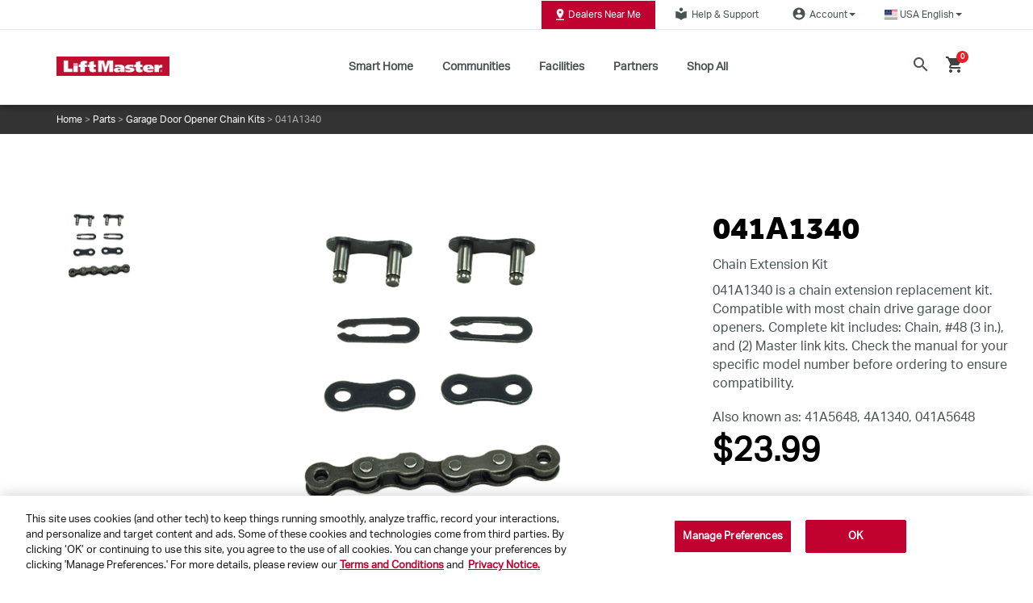

--- FILE ---
content_type: text/html;charset=UTF-8
request_url: https://www.liftmaster.com/chain-extension-kit/p/041A1340
body_size: 24767
content:


<!DOCTYPE html>
<html lang="en">
<head><script src="/liftlift_common.js?matcher"></script><script src="/liftlift_common.js?single"></script>
	<title>
		041A1340 Chain Extension Kit | Parts &amp; Support | LiftMaster</title>
    <!-- Fonts -->
  <script type="text/javascript" src="/ruxitagentjs_ICA7NQVfghqrux_10323250822043923.js" data-dtconfig="uam=1|app=f07c75d11f32816f|owasp=1|featureHash=ICA7NQVfghqrux|doNotDetect=mup,mdw|msl=153600|srsr=25000|rdnt=1|uxrgce=1|cuc=cocsglox|srms=2,1,0,0%2Ftextarea%2Cinput%2Cselect%2Coption;0%2Fdatalist;0%2Fform%20button;0%2F%5Bdata-dtrum-input%5D;0%2F.data-dtrum-input;1%2F%5Edata%28%28%5C-.%2B%24%29%7C%24%29|mel=100000|dpvc=1|md=mdcc1=bdataLayer[0].user.email,mdcc2=cJSESSIONID,mdcc3=abody ^rb main ^rb header ^rb div.o-liftmaster-global-nav ^rb div ^rb div.m-utility-nav.hidden-xs.hidden-sm.hidden-md ^rb div ^rb div ^rb ul:nth-child(3) ^rb li ^rb a ^rb i|lastModification=1768579862214|tp=500,50,0|srbbv=2|agentUri=/ruxitagentjs_ICA7NQVfghqrux_10323250822043923.js|reportUrl=/rb_ccv2-cust-ch7caujupt-thechambe1-p1|rid=RID_970207342|rpid=-628494867|domain=liftmaster.com"></script><link rel="preconnect" href="https://fonts.googleapis.com">
  <link rel="preconnect" href="https://fonts.gstatic.com" crossorigin>

  <!-- cdnjs (flag icons, etc.) -->
    <link rel="preconnect" href="https://cdnjs.cloudflare.com" crossorigin>

  <!-- Adobe Typekit -->
  <!-- Light hint if not preconnecting -->
    <link rel="dns-prefetch" href="//use.typekit.net">
    <link rel="dns-prefetch" href="//p.typekit.net">
  <!-- OneTrust -->
  <link rel="preconnect" href="https://cdn.cookielaw.org" crossorigin>
  <link rel="preconnect" href="https://geolocation.onetrust.com" crossorigin>

  <!-- Tealium (only if enabled) -->
  <link rel="preconnect" href="https://tags.tiqcdn.com" crossorigin>
    <link rel="preconnect" href="https://collect.tealiumiq.com" crossorigin>
    <link rel="preconnect" href="https://visitor-service-us-east-1.tealiumiq.com" crossorigin>
  <!-- Google Maps -->
  <link rel="preconnect" href="https://maps.googleapis.com">
    <link rel="preconnect" href="https://maps.gstatic.com">
  <!-- Coveo Search UI  -->
  <link rel="preconnect" href="https://static.cloud.coveo.com">
  <!-- Payments (cart/checkout only) -->
  <!-- OneTrust Cookies Consent Notice start for liftmaster.com -->
        <script type="text/javascript" src="https://cdn.cookielaw.org/consent/ecac8237-acbb-4fa2-867e-0d415de05c8d/OtAutoBlock.js?v=20260107_1642" defer></script>
        <script src="https://cdn.cookielaw.org/scripttemplates/otSDKStub.js?v=20260107_1642" data-document-language="true" type="text/javascript" charset="UTF-8" data-domain-script="ecac8237-acbb-4fa2-867e-0d415de05c8d" defer ></script>
        <script type="text/javascript">
            function OptanonWrapper() { }
        </script>
        <!-- OneTrust Cookies Consent Notice end for liftmaster.com -->

        <script src="https://cdn.cookielaw.org/opt-out/otCCPAiab.js?v=20260107_1642" type="text/javascript" charset="UTF-8" ccpa-opt-out-ids="C0002,C0004" ccpa-opt-out-geo="ca" ccpa-opt-out-lspa="true" defer></script>

    



















    
    
    



    <link rel="alternate"
          href="https://www.liftmaster.com/chain-extension-kit/p/041A1340"
          hreflang="en-us"/>

    <link rel="alternate"
          href="https://www.liftmaster.com/ca/chain-extension-kit/p/041A1340"
          hreflang="en-ca"/>

    <link rel="alternate"
          href="https://www.liftmaster.com/us/es/chain-extension-kit/p/041A1340"
          hreflang="es-us"/>

    <link rel="alternate"
          href="https://www.liftmaster.com/ca/fr/chain-extension-kit/p/041A1340"
          hreflang="fr-ca"/>














	
		
			
		
		
	
	

	
		
		
			
		
	
	

	
		
		
			
		
	
	

	
		
		
			
		
	
	

	
		
		
			
		
	
	

	
		
		
			
		
	
	

	
		
		
			
		
	
	

	
		
		
			
		
	
	

	
		
		
			
		
	
	




	



<script type="application/ld+json">
{
  "@context": "http://www.schema.org",
  "@type": "Organization",
  "name": "LiftMaster",
  "url": "https://www.liftmaster.com",
  "logo": "https://www.liftmaster.com/medias/?context=bWFzdGVyfGltYWdlc3w5MTM0fGltYWdlL3BuZ3xhVzFoWjJWekwyaGlPUzlvWm1Vdk9EZ3dNakUxTXpBM01EWXlNaTV3Ym1jfDgxN2UzZWQ3ZWQzYWZkNGU3N2Y5ZTRmOTIxNGU0YjU4Y2JiMWVlMGYzOGZmZmU0MzljMjAxYTQxMWZjZjY0MWI",
  "description": "LiftMaster is the #1 brand of professionally installed residential, commercial and gate opener systems.",
  "address":{
  	"@type": "PostalAddress",
  	"addressLocality": "Oak Brook, Illinois",
  	"streetAddress": "300 Windsor Drive",
  	"addressCountry": "USA"
  },
  "sameAs": [
    "https://www.facebook.com/LiftMaster/","https://www.facebook.com/LiftMaster/","https://twitter.com/liftmaster","https://twitter.com/liftmaster","https://www.pinterest.com/LiftMaster/","https://www.pinterest.com/LiftMaster/","https://www.youtube.com/liftmaster","https://www.youtube.com/liftmaster","https://www.linkedin.com/showcase/liftmaster/","https://www.linkedin.com/showcase/liftmaster/","https://www.instagram.com/liftmaster/","https://www.instagram.com/liftmaster/","https://plus.google.com/+liftmaster","https://plus.google.com/+liftmaster","https://www.houzz.com/liftmaster","https://www.houzz.com/liftmaster","https://blog.liftmaster.com/","https://blog.liftmaster.com/"
  ]
}
</script>























    



<meta property="og:title" content="041A1340 Chain Extension Kit | Parts &amp; Support | LiftMaster"/>
<meta property="og:site_name" content="LiftMaster"/>
<meta property="og:url" content="https://www.liftmaster.com/chain-extension-kit/p/041A1340"/>
<meta property="og:image" content="https://embed.widencdn.net/img/cgi/z3zwozubgl/420px/041A1340_pchain_hero_1.png"/>

    <meta property="og:image:height" content="1240"/>
    <meta property="og:image:width" content="1240"/>

<meta property="og:description" content="The 041A1340 is a chain extension replacement kit. For use with various Chamberlain chain drive garage door openers. Click here for more details."/>
<meta property="og:type" content="product"/>


    <meta property="og:locale" content="en_US"/>



    
    

    
    
        
        
            <meta property="og:locale:alternate"
                  content="en_CA"/>
        
    

    
    
        
        
            <meta property="og:locale:alternate"
                  content="es_US"/>
        
    

    
    
        
        
            <meta property="og:locale:alternate"
                  content="fr_CA"/>
        
    


<meta property="fb:app_id"
      content="579951152419333"/>


<meta property="twitter:card" content="summary"/>
<meta property="twitter:title" content="041A1340 Chain Extension Kit | Parts &amp; Support | LiftMaster"/>
<meta property="twitter:site" content="@LiftMaster"/>
<meta property="twitter:url" content="https://www.liftmaster.com/chain-extension-kit/p/041A1340"/>
<meta property="twitter:image" content="https://embed.widencdn.net/img/cgi/z3zwozubgl/420px/041A1340_pchain_hero_1.png"/>
<meta property="twitter:description" content="The 041A1340 is a chain extension replacement kit. For use with various Chamberlain chain drive garage door openers. Click here for more details."/>

    <meta property="twitter:image:height" content="1240"/>
    <meta property="twitter:image:width" content="1240"/>
    <meta property="twitter:image:type" content="image/png"/>
<meta http-equiv="Content-Type" content="text/html; charset=utf-8"/>
	<meta http-equiv="X-UA-Compatible" content="IE=edge">
	<meta charset="utf-8">
	<meta name="viewport" content="width=device-width, initial-scale=1">
	<meta name="theme-color" content="#c10230">
	<meta name="keywords">
<meta name="description" content="The 041A1340 is a chain extension replacement kit. For use with various Chamberlain chain drive garage door openers. Click here for more details.">
<link rel="shortcut icon" type="image/x-icon" media="all" href="/_ui/responsive/theme-liftmaster/images/favicon.ico" />
		









<link rel="preload" href="//fonts.googleapis.com/css?family=Open+Sans:400,300,300italic,400italic,600,600italic,700,700italic,800,800italic" as="style" onload="this.rel='stylesheet'">
<noscript><link rel="stylesheet" href="//fonts.googleapis.com/css?family=Open+Sans:400,300,300italic,400italic,600,600italic,700,700italic,800,800italic"></noscript>

<link rel="preload" href="https://fonts.googleapis.com/css?family=Material+Icons|Material+Icons+Outlined|Material+Icons+Two+Tone|Material+Icons+Round|Material+Icons+Sharp" as="style" onload="this.rel='stylesheet'">
<noscript><link rel="stylesheet" href="https://fonts.googleapis.com/css?family=Material+Icons|Material+Icons+Outlined|Material+Icons+Two+Tone|Material+Icons+Round|Material+Icons+Sharp"></noscript>

<link rel="preload" href="https://use.fontawesome.com/releases/v6.4.2/css/all.css?v=20260107_1642" as="style" onload="this.rel='stylesheet'">
<noscript><link rel="stylesheet" href="https://use.fontawesome.com/releases/v6.4.2/css/all.css?v=20260107_1642"></noscript>















    
        
        
        
            
            
                <link rel="preload" as="style"
                      href="/_ui/responsive/common/css/vendor/jquery.fancybox.min.css?v=20260107_1642"
                      onload="this.onload=null;this.rel='stylesheet'">
                <noscript>
                    <link rel="stylesheet" href="/_ui/responsive/common/css/vendor/jquery.fancybox.min.css?v=20260107_1642"/>
                </noscript>
            
        
    
    

















    
        
        
        
            
            
                <link rel="preload" as="style"
                      href="/_ui/responsive/common/css/vendor/jquery.bxslider.min.css?v=20260107_1642"
                      onload="this.onload=null;this.rel='stylesheet'">
                <noscript>
                    <link rel="stylesheet" href="/_ui/responsive/common/css/vendor/jquery.bxslider.min.css?v=20260107_1642"/>
                </noscript>
            
        
    
    



<link rel="preload" href="https://cdnjs.cloudflare.com/ajax/libs/flag-icon-css/3.2.0/css/flag-icon.css?v=20260107_1642" as="style" onload="this.rel='stylesheet'">
<noscript><link rel="stylesheet" href="https://cdnjs.cloudflare.com/ajax/libs/flag-icon-css/3.2.0/css/flag-icon.css?v=20260107_1642"></noscript><link rel="stylesheet" type="text/css" media="all" href="/wro/liftmaster_responsive.css?v=20260107_1642"/>
                    <link rel="stylesheet" type="text/css" media="all" href="/wro/addons_responsive.css?v=20260107_1642"/>
            <link rel="stylesheet" href="https://static.cloud.coveo.com/atomic/v2.73.0/themes/coveo.css?v=20260107_1642"/>
        <link rel="stylesheet" type="text/css" media="all" href="/wro/coveoCommonCss.css?v=20260107_1642"/>

        <link rel="stylesheet" type="text/css" media="all" href="/wro/liftmasterCoveo.css?v=20260107_1642"/>
        <link rel="stylesheet" type="text/css" media="all" href="/_ui/responsive/common/css/checkout/liftmasterCheckout.css?v=20260107_1642"/>
    <link rel="stylesheet" type="text/css" media="all" href="/wro/checkoutCommon.css?v=20260107_1642"/>
<script>
    window.dataLayer = window.dataLayer || [];
    dataLayer.push({
        'user': {
          //dynamically replace these values with values of logged in customer
          'customerID': '',
          'email':'',
          'first-name':'',
          'last-name':''
        }
    });
</script>
<script type="text/javascript">
        var utag_data =
        {"page_category":"PRODUCT","page_type":"PDP","page_name":"Product Details","brand":"LiftMaster","country_code":"us","language_code":"en","customer_id":"","customer_email":"","unified_customer_id":"","coveo_search_token":"eyJhbGciOiJIUzI1NiJ9.[base64].IbDaET6XVBEygZeq9W3a6UqStb8lYfZ19k2ip2cGzaU","coveo_organization_id":"chamberlaingroupk5f2dpwl"}</script>
<script src="https://tags.tiqcdn.com/utag/thechamberlaingroup/liftmaster.com/prod/utag.sync.js?v=20260107_1642"></script>
    <script type="text/javascript"> (function (a, b, c, d) { a = "https://tags.tiqcdn.com/utag/thechamberlaingroup/liftmaster.com/prod/utag.js?v=20260107_1642"; b = document; c = "script"; d = b.createElement(c); d.id="tealiumScript"; d.src = a; d.type = "text/java" + c; d.async = true; a = b.getElementsByTagName(c)[0]; a.parentNode.insertBefore(d, a); })(); </script>














  







<script>dataLayer =  dataLayer || []</script>

	</head>

<body class="page-productDetails pageType-ProductPage template-pages-product-productLayout2Page  smartedit-page-uid-productDetails smartedit-page-uuid-eyJpdGVtSWQiOiJwcm9kdWN0RGV0YWlscyIsImNhdGFsb2dJZCI6ImxpZnRtYXN0ZXJDb250ZW50Q2F0YWxvZyIsImNhdGFsb2dWZXJzaW9uIjoiT25saW5lIn0= smartedit-catalog-version-uuid-liftmasterContentCatalog/Online  smartedit-page-uid-productDetails smartedit-page-uuid-eyJpdGVtSWQiOiJwcm9kdWN0RGV0YWlscyIsImNhdGFsb2dJZCI6ImxpZnRtYXN0ZXJDb250ZW50Q2F0YWxvZyIsImNhdGFsb2dWZXJzaW9uIjoiT25saW5lIn0= smartedit-catalog-version-uuid-liftmasterContentCatalog/Online  language-en cjprevent"

	  data-coveo-search-enabled="true"
		

            data-coveo-search-token="eyJhbGciOiJIUzI1NiJ9.[base64].IbDaET6XVBEygZeq9W3a6UqStb8lYfZ19k2ip2cGzaU"
            data-coveo-plp-search-token="eyJhbGciOiJIUzI1NiJ9.[base64].-KJPMKsQVXZze7EJaRz6xA2-WiuKdDSHfLkhYbClxvU"
            data-coveo-rec-search-token="eyJhbGciOiJIUzI1NiJ9.[base64].zFSM0nUi-P-_EOkRsOyb5sm-IJGwycyt92-UXQx3UDg"
			data-coveo-rec-product-code="041A1340"
            data-coveo-organization-id="chamberlaingroupk5f2dpwl"
            data-coveo-catalogVersion=""
            data-coveo-redirecturl="/searchResult"
			data-coveo-user-uid="anonymous"
			data-coveo-user-email=""
			data-coveo-plp-path=""
			data-coveo-is-plp="false"
			data-coveo-issearchresultspage="false"
			data-coveo-type="liftmaster"
            data-coveo-show-sort=""
            data-coveo-ipx-supportkey="xxea768025-c326-4e2f-be01-0a39c2074621"
            data-coveo-ipx-sourceid="39df21dc-c082-417a-a054-c7cf7b78f521"
		
>

<div id="spinner" style="position:fixed;top:50%;left:50%"></div>
	<main data-currency-iso-code="USD"
              data-tealium-enabled="true"
              data-tealium-brand-name="LiftMaster"
              data-tealium-delayedclick-enabled="true"
              data-tealium-delayed-click-times='{"default":200, "4g":200, "3g":200, "2g":200}'
        class="">

            <a href="#skip-to-content" class="skiptocontent" data-role="none">text.skipToContent</a>
                    <a href="#skiptonavigation" class="skiptonavigation"
                       data-role="none">text.skipToNavigation</a>
                    <header>
	<div class="o-liftmaster-global-nav">
		<div class="o-global-header">
			<div id="screenShade" class="screenShade"></div>
			<div class="m-utility-nav hidden-xs hidden-sm hidden-md">
				<div class="container">
					<div class="nav m-utility-nav__wrapper">
						<div class=" promo-banner" 
    data-promotion-id="/medias/?context=bWFzdGVyfGltYWdlc3w1MTM5fGltYWdlL3BuZ3xpbWFnZXMvaGQwL2hkOS84ODQ5MDc5MjM4Njg2LnBuZ3xmNTJkYTJjMTU3NWFmYWVmMTI1ZmQxNWVlYmQ3YTNlZTg0YmYwNmVkNGIxOTQxZjE5MjAxMDY2N2FjYTJjZWE2"
    
            data-promotion-name="Body"
        
            data-promotion-creative="FindInstallerButton"
        >
    <a href="/locate-a-dealer" class="a-button-default g-optimize"
               target="" id="FindInstallerButton" data-text="Dealers Near Me">
                <img class="" src="/medias/?context=bWFzdGVyfGltYWdlc3w1MTM5fGltYWdlL3BuZ3xhVzFoWjJWekwyaGtNQzlvWkRrdk9EZzBPVEEzT1RJek9EWTROaTV3Ym1jfGY1MmRhMmMxNTc1YWZhZWYxMjVmZDE1ZWViZDdhM2VlODRiZjA2ZWQ0YjE5NDFmMTkyMDEwNjY3YWNhMmNlYTY"
                     alt="">
                    Dealers Near Me</a>
        </div>





















    





    





    
        
    
    



<a href="https://support.chamberlaingroup.com/s/"
   class="a-button-default"
   target="_blank"
   id="HelpSupportLink"
   
   ><i class="a-icon a-icon--sm material-icons">local_library</i>Help & Support
</a><ul class="nav dropdown-navigation">
                <li class="dropdown">
                    <a class="logged_in a-button-default js-account-profile-link" data-toggle="dropdown" role="button"
                           aria-haspopup="true" aria-expanded="false" href="/my-account/account-profile" 




 id="account-dropdown-link">
                            <i class="a-icon a-icon--sm material-icons">account_circle</i>
                                Account<span class="caret"></span>
                        </a>
                    <ul class="dropdown-menu">
                            <li id="UserLoginLink" class="yCmsComponent">
<a href="/login" title="Log In / Sign Up">Log In / Sign Up</a></li><li id="RegisterProductLink" class="yCmsComponent">
<a href="https://liftmaster.registria.com" title="Register Your Product" target="_blank" rel="noopener noreferrer">Register Your Product</a></li></ul>
                    </li>
            </ul>
        <ul class="nav dropdown-navigation">
    <li class="dropdown">
        <a class="logged_in a-button-default" data-toggle="dropdown" role="button" aria-haspopup="true" aria-expanded="false" href="javascript:void(0)" id="country-dropdown-link">
            <span class="flag-icon flag-icon-us"></span>
            &nbsp;
             <span class="current-lang">USA English</span>
            <span class="caret"></span>
        </a>
        <ul class="dropdown-menu">
                <li id="CountryLinkUSES" class="yCmsComponent">
<a href="https://www.liftmaster.com/us/es/?clear=true" target="">
    USA Español</a>

</li><li id="CountryLinkCAEN" class="yCmsComponent">
<a href="https://www.liftmaster.com/ca/?clear=true" target="">
    Canada English</a>

</li><li id="CountryLinkCAFR" class="yCmsComponent">
<a href="https://www.liftmaster.com/ca/fr/?clear=true" target="">
    Canada Français</a>

</li><li id="CountryLinkEUEN" class="yCmsComponent">
<a href="https://www.liftmaster.eu/en-eu/" target="_blank">
    Europe English</a>

</li><li id="CountryLinkEUDE" class="yCmsComponent">
<a href="https://www.liftmaster.eu/de-de/start" target="_blank">
    Europe Deutsch</a>

</li><li id="CountryLinkEUFR" class="yCmsComponent">
<a href="https://www.liftmaster.eu/fr-fr/accueil" target="_blank">
    Europe Français</a>

</li></ul>
        </li>
</ul></div>
				</div>
			</div>
			<div class="m-main-nav">
				<div class="spacey">
					<div class="container">
						<div class="m-main-nav__flex">
							<div class="m-main-nav__mobileMenu hidden-lg hidden-xl">
								<a href="#" id="mobileMenu" class="burger-container">
									<div id="mobileMenu-bar1" class="bar"></div>
									<div id="mobileMenu-bar2" class="bar"></div>
									<div id="mobileMenu-shop" class="shop">
										MENU</div>
								</a>
							</div>
							<div class="m-main-nav__logo promo-banner" >
    <a href="/" class=""
               target="" id="SiteLogoBanner" data-text="">
                <img class="a-logo" src="/medias/?context=bWFzdGVyfGltYWdlc3wxMDQyNXxpbWFnZS9qcGVnfGFXMWhaMlZ6TDJnMU15OW9aRGd2T0RreU1UTXpNalE0TWpBM09DNXFjR2N8OTZlMjRkN2U2OTBmYWJlZjVlMGY4MzdlMjAzZDYxNmJmMGIyMTEyN2I3NzE1NjU1OTM2NjhlZjRiZTc1MjE1ZA"
                     alt="LiftMaster">
                    </a>
        </div>
<nav class="m-main-nav__wrapper hidden-xs hidden-sm hidden-md">
	<ul>
		<li class="m-ch-main-nav__link-wrapper">
    <a href="/for-homeowners" class="m-main-nav__link"
       target="" id="LMForHomeownersNavBarLink" data-text="Smart Home">
        Smart Home</a>
    <div class="desktop-dropdown__wrapper hidden-xs">
	<div class="desktop-dropdown">
		<div class="container">
			<div class="row">
				<div class="col-xs-2"></div>
				<div class="col-xs-2 desktop-dropdown__image-wrapper promo-banner" >
    <a href="/for-homes/garage-door-openers" class=""
               target="" id="LMForHomeownersGDOBanner" data-text="&lt;p&gt;Garage Door Openers&lt;/p&gt;">
                <img class="" src="/medias/Nav-GDOcategory.png?context=bWFzdGVyfHJvb3R8NDY5MTd8aW1hZ2UvcG5nfGFHRXdMMmcyTWk4NE9USXlORFF4TXpVeE1UazRMbkJ1Wnd8MzE5NWNkNTY0NjJhNWZmYWFlNDNhZTBiY2VjNTk4Y2Y3NThhN2Y4NDE4YTNiYzU4MjQzOWNmMGExMDQyYzhhOQ"
                     alt="Garage Door Openers">
                    <p>Garage Door Openers</p></a>
        </div>
<div class="col-xs-2 desktop-dropdown__image-wrapper promo-banner" >
    <a href="/for-homeowners/gate-operators" class=""
               target="" id="LMForHomeownersGateOpeenrsBanner" data-text="&lt;p&gt;Residential Swing&lt;br /&gt;And Slide Gates&lt;/p&gt;
">
                <img class="" src="/medias/RSL12UL-menu.png?context=bWFzdGVyfGltYWdlc3w0MTg0fGltYWdlL3BuZ3xhVzFoWjJWekwyZ3hZUzlvTW1Jdk9EZ3dNamMwTkRJd05UTTBNaTV3Ym1jfGZhOGY4MmRjOGNiODExNDQ2OGRjMDc5OWY4ODA4MjEwNjdkNjliMDQyNDEzYmNjN2ExNGRmNmJkMDEyZDRlNzA"
                     alt="RSL12UL_menu.png">
                    <p>Residential Swing<br />And Slide Gates</p>
</a>
        </div>
<div class="col-xs-2 desktop-dropdown__image-wrapper promo-banner" >
    <a href="/accessories/c/residential-garage-door-opener-accessories" class=""
               target="" id="LMForHomeownersShopAccBanner" data-text="&lt;p&gt;Shop Accessories&lt;/p&gt;">
                <img class="" src="/medias/home-accessories.png?context=bWFzdGVyfGltYWdlc3w2NDY4fGltYWdlL3BuZ3xhVzFoWjJWekwyZzFNaTlvTnpjdk9EZ3dNamM0TWpBeE9UWXhOQzV3Ym1jfDA4MmNhYTNkM2MxNjBkYTBjNDhjNzAwMjdkYTU2Y2ZlMTRhNzU1M2EzMTA0MzBlMDU2YzU1ZGJlNmQ1NTFiMzY"
                     alt="home_accessories.png">
                    <p>Shop Accessories</p></a>
        </div>
<div class="col-xs-2 desktop-dropdown__image-wrapper promo-banner" >
    <a href="/myq" class=""
               target="" id="LMGDO_accessControls" data-text="&lt;p&gt;&lt;strong&gt;myQ Connectivity &lt;/strong&gt;&lt;/p&gt;">
                <img class="" src="https://embed.widencdn.net/img/cgi/qcdm1lcq19/2048x1364px/myqappsection30b.jpg?crop=false&position=c&q=80&color=ffffffff&u=qybkog"
                     alt="">
                    <p><strong>myQ Connectivity </strong></p></a>
        </div>
<div class="col-xs-2"></div>
			</div>
			<div class="row">
				<div class=" basic-composite-banner  promo-banner" >
    <div class="text-button-wrapper">
        <div class="row">
<div style=" text-align: center;padding-top:1rem;margin-bottom:-40px;">
<div>
<h4 style="display:inline-block;vertical-align: bottom;font-size:20px;">Find The Right myQ Product In A Few Easy Steps</h4>
   <a class="a-button-primary" href="/garage-door-opener-selector" id="" style="margin-top: 1rem;color:white;text-transform:none;" target="">myQ COMPATIBILITY TOOL</a><br /> 
<p></p>
</div>
</div>
</div>

<p></p>
</div>
    </div>
</div>
		</div>
	</div>
</div>
</li><li class="m-ch-main-nav__link-wrapper">
    <a href="/community-management" class="m-main-nav__link"
       target="" id="LMMyqNavBarLink" data-text="Communities">
        Communities</a>
    <div class="desktop-dropdown__wrapper hidden-xs">
	<div class="desktop-dropdown">
		<div class="container">
			<div class="row">
				<div class="col-xs-2"></div>
				<div class="col-xs-2 desktop-dropdown__image-wrapper promo-banner" >
    <a href="/community-management/liftmaster-gated-community" class=""
               target="" id="cmsitem_00013010" data-text="&lt;p&gt;Gated Community&lt;/p&gt;
">
                <img class="" src="/medias/SmartComAccess22.jpg?context=bWFzdGVyfHJvb3R8MjA4OTV8aW1hZ2UvanBlZ3xhRGxpTDJnNU9TODRPRGt3TXpZMU1ERTRNVFF5TG1wd1p3fDViNDk4MDlkMmFkMTBjNTA5ZmY1YjJjNGFhYzE1MmI5NTdhMDdjZWFjYTQ3N2MzZjAxNTA1Mjg4MWZkOTdiOTc"
                     alt="SmartComAccess22.jpg">
                    <p>Gated Community</p>
</a>
        </div>
<div class="col-xs-2 desktop-dropdown__image-wrapper promo-banner" >
    <a href="/community-management/access-control-systems" class=""
               target="" id="LMMyqHomeBannner" data-text="&lt;p&gt;Access Control Systems&lt;/p&gt;">
                <img class="" src="/medias/CAPXLV2-Gate.jpg?context=bWFzdGVyfGltYWdlc3wxMzM3NTR8aW1hZ2UvanBlZ3xhRGs1TDJoaVl5ODVNRFF6TmpnNE1UWXhNekV3TDBOQlVGaE1Wakl0UjJGMFpTNXFjR2N8MzlhNzlkYjQyYWExMmY0YjQ2ZDc5NGU1NmVlYTExYTI4M2QyMWE3MzVhYjc4YmZjZmQ1ZDY0MjY1MjJjNWM2ZQ"
                     alt="CAPXLV2-Gate.jpg">
                    <p>Access Control Systems</p></a>
        </div>
<div class="col-xs-2 desktop-dropdown__image-wrapper promo-banner" >
    <a href="/community-accessories/c/community-accessories" class=""
               target="" id="LMSmartAccess2" data-text="&lt;p&gt;Shop Access Control Accessories&lt;/p&gt;">
                <img class="" src="/medias/Access-Family-final.png?context=[base64]"
                     alt="Access-Family-final.png">
                    <p>Shop Access Control Accessories</p></a>
        </div>
<div class="col-xs-2"></div>
			</div>
			<div class="row">
				</div>
		</div>
	</div>
</div>
</li><li class="m-ch-main-nav__link-wrapper">
    <a href="/facility-management" class="m-main-nav__link"
       target="" id="LMForBusinessesNavBarLink" data-text="Facilities">
        Facilities</a>
    <div class="desktop-dropdown__wrapper hidden-xs">
	<div class="desktop-dropdown">
		<div class="container">
			<div class="row">
				<div class="col-xs-2"></div>
				<div class="col-xs-2 desktop-dropdown__image-wrapper promo-banner" >
    <a href="/facility-management/commercial-door-operators" class=""
               target="" id="LMForBusinessesComercDoorOperBanner" data-text="&lt;p&gt;Commercial Door Operators&lt;/p&gt;">
                <img class="" src="/medias/biz-operators.png?context=bWFzdGVyfGltYWdlc3w4MzM0fGltYWdlL3BuZ3xhVzFoWjJWekwyaG1ZaTlvTjJFdk9EZ3dNamM0TXpFek16Y3lOaTV3Ym1jfDJiOWNhMjcwNzM0ZjQ2ZWE4ZjgxY2I4YzBmZDU0OGE5YjhjODRlMzc5OGU2NWU3MjdhOTY2YWQ3NGRhMWQzN2M"
                     alt="biz_operators.png">
                    <p>Commercial Door Operators</p></a>
        </div>
<div class="col-xs-2 desktop-dropdown__image-wrapper promo-banner" >
    <a href="/facility-management/gate-operators" class=""
               target="" id="LMForBusinessesgateOperBanner" data-text="&lt;p&gt;Gate Operators&lt;/p&gt;">
                <img class="" src="/medias/biz-gate-operators.png?context=bWFzdGVyfGltYWdlc3wxMDc2OHxpbWFnZS9wbmd8YVcxaFoyVnpMMmhtTmk5b05EZ3ZPRGd3TWpjNE16RTVPVEkyTWk1d2JtY3w2MjFlYzIwYTBiMjkzMDQyMDg4Mzg0ZDdmMzJhYzNmMDE4M2E1YjQ0OTVkN2U2NGUxZWY0YzIxOWQ0OWMxNDJk"
                     alt="biz_gate-operators.png">
                    <p>Gate Operators</p></a>
        </div>
<div class="col-xs-2 desktop-dropdown__image-wrapper promo-banner" >
    <a href="/products/c/commercial-door-operators" class=""
               target="" id="LMForBusinessesSolutionsBanner" data-text="&lt;p&gt;Shop All Commercial Door Operators&lt;/p&gt;">
                <img class="" src="/medias/JHDC-hero-1.png?context=bWFzdGVyfGltYWdlc3w0NjE3N3xpbWFnZS9wbmd8YURjM0wyaGhOQzg1TURReE5qZzVNekV6TXpFd0wwcElSRU5mYUdWeWIxOHhMbkJ1Wnd8NzcyNjMzNjFiZjNhZTA3MjY0ODI3NTI0MTZmZTQ5ZjQ4M2ZlOGEwZDMyOWI4MWQ1NjlkNmEyNTg5NTVjMTA3YQ"
                     alt="JHDC_hero_1.png">
                    <p>Shop All Commercial Door Operators</p></a>
        </div>
<div class="col-xs-2 desktop-dropdown__image-wrapper promo-banner" >
    <a href="/gate-operators/c/gate-operators" class=""
               target="" id="LMForBusinessesAccessControlBanner" data-text="&lt;p&gt;Shop All Gate Operators&lt;/p&gt;">
                <img class="" src="/medias/PRO-822760-TECHNA-Both-Close-No-Reflection.png?context=[base64]"
                     alt="PRO 822760 TECHNA Both - Close - No Reflection.png">
                    <p>Shop All Gate Operators</p></a>
        </div>
<div class="col-xs-2 desktop-dropdown__image-wrapper promo-banner" >
    <a href="/accessories/c/facility-accessories" class=""
               target="" id="LMForBusinessesShopAllBanner" data-text="&lt;p&gt;Shop All Facility Accessories&lt;/p&gt;">
                <img class="" src="/medias/biz-shop-all.png?context=bWFzdGVyfGltYWdlc3w1MzA5fGltYWdlL3BuZ3xhVzFoWjJWekwyaGtPUzlvTXpndk9EZ3dNamM0TXpNek1ETXpOQzV3Ym1jfGJjODVhMTA5ZWIyYmQ2MTg2MGI4YzcxMWI3YzViODI2MGUzYzJjYTY0NzYwZjgyOTc1NjNjY2RlYzE0NWUyMGI"
                     alt="biz_shop-all.png">
                    <p>Shop All Facility Accessories</p></a>
        </div>
<div class="col-xs-2"></div>
			</div>
			<div class="row">
				</div>
		</div>
	</div>
</div>
</li><li class="m-ch-main-nav__link-wrapper">
    <a href="/for-partners" class="m-main-nav__link"
       target="" id="LMForProNavBarLink" data-text="Partners">
        Partners</a>
    <div class="desktop-dropdown__wrapper hidden-xs">
	<div class="desktop-dropdown">
		<div class="container">
			<div class="row">
				<div class="col-xs-2"></div>
				<div class="col-xs-2 desktop-dropdown__image-wrapper promo-banner" >
    <a href="/for-partners/for-architects" class=""
               target="" id="LMForProArchitectBanner" data-text="&lt;p&gt;For Architects&lt;/p&gt;">
                <img class="" src="/medias/pro-for-architects.png?context=bWFzdGVyfGltYWdlc3w5NzYwfGltYWdlL3BuZ3xhVzFoWjJWekwyZzJNaTlvWldJdk9EZ3dNamM0TXpVNU1qUTNPQzV3Ym1jfGEwNDZkMDE1MDJlMmU0MzdkODBlZGYwMDE1MmVmZjk3ZjBiMTNjYzEwZjAwNGE3YjhhZDk5M2QyZGYyNjk2NGI"
                     alt="pro__for-architects.png">
                    <p>For Architects</p></a>
        </div>
<div class="col-xs-2 desktop-dropdown__image-wrapper promo-banner" >
    <a href="/for-partners/for-builders" class=""
               target="" id="LMForProBuilderBanner" data-text="&lt;p&gt;For Builders&lt;/p&gt;">
                <img class="" src="/medias/pro-builder.png?context=bWFzdGVyfGltYWdlc3w4MTg4fGltYWdlL3BuZ3xhVzFoWjJWekwyaGhNaTlvWkRjdk9EZ3dNamM0TXprNE5UWTVOQzV3Ym1jfDI0MTVjMjIyNzYyYmY1ZTVmYTU3Nzg3ZTllOGY4OTEzMDNlY2ZjODE4Nzc2MzE2OTI3MGFkMDJkOGI0NDUxYjg"
                     alt="pro_builder.png">
                    <p>For Builders</p></a>
        </div>
<div class="col-xs-2 desktop-dropdown__image-wrapper promo-banner" >
    <a href="/for-partners/for-dealers" class=""
               target="" id="LMForProDealerBannner" data-text="&lt;p&gt;For LiftMaster Partners&lt;/p&gt;">
                <img class="" src="/medias/pro-for-dealers.png?context=bWFzdGVyfGltYWdlc3w5MTM2fGltYWdlL3BuZ3xhVzFoWjJWekwyZzFaUzlvTW1Zdk9EZ3dNamM0TkRFeE5qYzJOaTV3Ym1jfGI4MWMxNjEwN2E1ZjJiZmFlNDg0YjZjMmUyYTBlYTNjMDI3ODU3YzE4MTM3YWJkM2UzN2NkMTk0N2QyNWI2MWM"
                     alt="pro_for-dealers.png">
                    <p>For LiftMaster Partners</p></a>
        </div>
<div class="col-xs-2"></div>
			</div>
			<div class="row">
				</div>
		</div>
	</div>
</div>
</li><li class="m-ch-main-nav__link-wrapper">
    <a href="/searchResult" class="m-main-nav__link"
       target="" id="LMAccPartNavBarLink" data-text="Shop All">
        Shop All</a>
    <div class="desktop-dropdown__wrapper hidden-xs">
	<div class="desktop-dropdown">
		<div class="container">
			<div class="row">
				<div class="col-xs-2"></div>
				<div class="col-xs-2 desktop-dropdown__image-wrapper promo-banner" >
    <a href="/parts" class=""
               target="" id="LMPartsShopAllBanner" data-text="&lt;p&gt;Shop All Parts&lt;/p&gt;">
                <img class="" src="/medias/acc-shop-all.png?context=bWFzdGVyfGltYWdlc3w4Njk0fGltYWdlL3BuZ3xhVzFoWjJWekwyZ3pOeTlvTWpBdk9EZ3dNamM0TkRRME5EUTBOaTV3Ym1jfDQ5YWRmOThhNjNjMzk2ZTU4ZTliNWMzNjUxMjc1Yzg3YjNkNzY0YjNjZjYwOWJhOGEzMzc0Y2IyYmNhZWJhMjE"
                     alt="acc_shop-all.png">
                    <p>Shop All Parts</p></a>
        </div>
<div class="col-xs-2 desktop-dropdown__image-wrapper promo-banner" >
    <a href="/accessories/c/all-accessories" class=""
               target="" id="LMParts_Shop_All_Accessories_" data-text="&lt;p&gt;&lt;strong&gt;Shop All Accessories&lt;/strong&gt;&lt;/p&gt;">
                <img class="" src="/medias/home-accessories.png?context=bWFzdGVyfGltYWdlc3w2NDY4fGltYWdlL3BuZ3xhVzFoWjJWekwyZzFNaTlvTnpjdk9EZ3dNamM0TWpBeE9UWXhOQzV3Ym1jfDA4MmNhYTNkM2MxNjBkYTBjNDhjNzAwMjdkYTU2Y2ZlMTRhNzU1M2EzMTA0MzBlMDU2YzU1ZGJlNmQ1NTFiMzY"
                     alt="home_accessories.png">
                    <p><strong>Shop All Accessories</strong></p></a>
        </div>
<div class="col-xs-2 desktop-dropdown__image-wrapper promo-banner" >
    <a href="/searchResult" class=""
               target="" id="LMPartsLogicBoardBanner" data-text="&lt;p&gt;Shop All Products&lt;/p&gt;">
                <img class="" src="/medias/Access-Family-final-1-.png?context=[base64]"
                     alt="Access-Family-final (1).png">
                    <p>Shop All Products</p></a>
        </div>
<div class="col-xs-2"></div>
			</div>
			<div class="row">
				<div class=" basic-composite-banner  promo-banner" >
    <div class="text-button-wrapper">
        <div class="row">
<div style=" text-align: center;padding-top:1rem;margin-bottom:-40px;">
<div>
<h4 style="display:inline-block;vertical-align: bottom;font-size:20px;">Looking for replacement remote control?</h4>
   <a class="a-button-primary" href="/remotes-and-keypads" id="" style="margin-top: 1rem;color:white;text-transform:none;" target="">FIND REPLACEMENT </a><br /> 
<p></p>
</div>
</div>
</div>

<p></p>
</div>
    </div>
</div>
		</div>
	</div>
</div>
</li></ul>
</nav><div class="m-main-nav__right disabled">
								
























    





    
        
    
    



<a href="#"
   class="a-button-default"
   target=""
   id="m-main-nav__search"
   
   ><i class="material-icons">search</i>
</a><div id="addtocart-popup-modal">
    <div class="mini-cart-container js-add-to-cart-container myq-add-to-cart-container">
        <div class="pop-title-sec">
            <h3 class="t-12">Added to Cart</h3>
            <span class="material-icons OneLinkNoTx" id="add_to_cart_popup_close">close</span>
        </div>
        <div class="pop-body">
            <div class="pop-product-list">
                <div class="pop-pro-box">
                    <input id="pop-max-order-qty" type="hidden">
                    <div class="pop-p-img"><img src=""></div>
                    <div class="pop-p-cnt">
                        <div class="pop-p-cnt-title f-20" id="add_to_cart_popup_p_name"></div>
                        <input id="add_to_cart_popup_p_code" type="hidden">
                        <div class="pop-p-cnt-subtitle" id="add_to_cart_popup_product_name"></div>
                        <div class="add_to_cart_popup_p_price-container">
                            <div class="pop-p-cnt-price-per-item-new" id="add_to_cart_popup_price-per-item-new"></div>
                            <div class="pop-p-cnt-price-per-item" id="add_to_cart_popup_price-per-item"></div>
                        </div>
                        <div class="pop-counter-container">
                            <div class="pop-counter">
                                <button class="counter-minus"><span class="material-icons OneLinkNoTx">remove</span>
                                </button>
                                <input type="text" class="form-control" id="add_to_cart_count" value="1">
                                <button class="counter-plus"><span class="material-icons OneLinkNoTx">add</span></button>
                            </div>
                            <div class="pop-max-qty-message hidden">Max qty</div>
                        </div>
                        <div class="pop-p-cnt-price" id="add_to_cart_popup_p_price"></div>
                    </div>
                </div>
            </div>
            <div class="pop-footer">
                <button type="button" class="a-button" id="P_to_Checkout">Proceed to Checkout</button>
            </div>
        </div>
    </div>
</div>
<div class="mini-cart-wrapper">
            <div class="nav-cart js-nav-cart"
                 data-cart="/cart"
                 data-mini-cart-url="/cart/rollover/MiniCart"
                 data-mini-cart-refresh-url="/cart/miniCart/SUBTOTAL">
                <a class="mini-cart-link js-mini-cart-link flexRight" id="cart-link"
                   data-mini-cart-name="Cart"
                   data-mini-cart-empty-name="Empty Cart"
                   data-mini-cart-items-text="Items"
                >
                    <i class="material-icons shopping_cart">shopping_cart</i>
                    <span class="js-nav-items-total">
                            <span class="nav-items-total">0</span>
                            </span>
                    </a>
            </div>
            <div class="mini-cart-container js-mini-cart-container"></div>

        </div>
    </div>

						</div>
					</div>
					<div class="m-main-nav__mobileFlyout">
						<ul class="nav dropdown-navigation">
    <li class="dropdown">
        <a class="dropdown-navigation-click-link" href="/for-homeowners" data-text="Smart Home">
            Smart Home</a>
        <div class="dropdown-navigation-click-caret-container" data-toggle="dropdown" role="button" aria-expanded="false">
            <span class="caret dropdown-navigation-click-caret"></span>
        </div>
        <ul class="dropdown-menu">
                <li class="yCmsComponent m-ch-main-nav__link-wrapper">
<a href="/for-homes/garage-door-openers" title="Garage Door Openers">Garage Door Openers</a></li><li class="yCmsComponent m-ch-main-nav__link-wrapper">
<a href="/for-homeowners/gate-operators" title="Residential Swing And Slide Gates ">Residential Swing And Slide Gates </a></li><li class="yCmsComponent m-ch-main-nav__link-wrapper">
<a href="/accessories/c/residential-garage-door-opener-accessories" title="Shop Accessories">Shop Accessories</a></li><li class="yCmsComponent m-ch-main-nav__link-wrapper">
<a href="/myq" title="myQ Connectivity">myQ Connectivity</a></li></ul>
        </li>
</ul>
<ul class="nav dropdown-navigation">
    <li class="dropdown">
        <a class="dropdown-navigation-click-link" href="/community-management" data-text="Communities">
            Communities</a>
        <div class="dropdown-navigation-click-caret-container" data-toggle="dropdown" role="button" aria-expanded="false">
            <span class="caret dropdown-navigation-click-caret"></span>
        </div>
        <ul class="dropdown-menu">
                <li class="yCmsComponent m-ch-main-nav__link-wrapper">
<a href="/for-pros/liftmaster-gated-community" title="Gated Community ">Gated Community </a></li><li class="yCmsComponent m-ch-main-nav__link-wrapper">
<a href="/for-businesses/access-control-systems" title="Access Control Systems">Access Control Systems</a></li><li class="yCmsComponent m-ch-main-nav__link-wrapper">
<a href="/community-accessories/c/community-accessories#tab&#61;products" title="Shop Access Control Accessories ">Shop Access Control Accessories </a></li></ul>
        </li>
</ul>
<ul class="nav dropdown-navigation">
    <li class="dropdown">
        <a class="dropdown-navigation-click-link" href="/facility-management" data-text="Facilities">
            Facilities</a>
        <div class="dropdown-navigation-click-caret-container" data-toggle="dropdown" role="button" aria-expanded="false">
            <span class="caret dropdown-navigation-click-caret"></span>
        </div>
        <ul class="dropdown-menu">
                <li class="yCmsComponent m-ch-main-nav__link-wrapper">
<a href="/for-businesses/commercial-door-operators" title="Commercial Door Operators ">Commercial Door Operators </a></li><li class="yCmsComponent m-ch-main-nav__link-wrapper">
<a href="/for-businesses/gate-operators" title="Gate Operators ">Gate Operators </a></li><li class="yCmsComponent m-ch-main-nav__link-wrapper">
<a href="/products/c/commercial-door-operators#tab&#61;products" title="Shop All Commercial Door Operators">Shop All Commercial Door Operators</a></li><li class="yCmsComponent m-ch-main-nav__link-wrapper">
<a href="/gate-operators/c/gate-operators#tab&#61;products" title="Shop All Gate Operators ">Shop All Gate Operators </a></li><li class="yCmsComponent m-ch-main-nav__link-wrapper">
<a href="/accessories/c/facility-accessories" title="Shop All Facility Accessories ">Shop All Facility Accessories </a></li></ul>
        </li>
</ul>
<ul class="nav dropdown-navigation">
    <li class="dropdown">
        <a class="dropdown-navigation-click-link" href="/for-partners" data-text="Partners">
            Partners</a>
        <div class="dropdown-navigation-click-caret-container" data-toggle="dropdown" role="button" aria-expanded="false">
            <span class="caret dropdown-navigation-click-caret"></span>
        </div>
        <ul class="dropdown-menu">
                <li class="yCmsComponent m-ch-main-nav__link-wrapper">
<a href="/for-partners/for-architects" title="For Architects ">For Architects </a></li><li class="yCmsComponent m-ch-main-nav__link-wrapper">
<a href="/for-partners/for-builders" title="For Builders ">For Builders </a></li><li class="yCmsComponent m-ch-main-nav__link-wrapper">
<a href="/for-partners/for-dealers" title="For Dealers ">For Dealers </a></li></ul>
        </li>
</ul>
<ul class="nav dropdown-navigation">
    <li class="dropdown">
        <a class="dropdown-navigation-click-link" href="/searchResult" data-text="Shop All">
            Shop All</a>
        <div class="dropdown-navigation-click-caret-container" data-toggle="dropdown" role="button" aria-expanded="false">
            <span class="caret dropdown-navigation-click-caret"></span>
        </div>
        <ul class="dropdown-menu">
                <li class="yCmsComponent m-ch-main-nav__link-wrapper">
<a href="/parts" title="Shop All Parts ">Shop All Parts </a></li><li class="yCmsComponent m-ch-main-nav__link-wrapper">
<a href="/accessories/c/all-accessories" title="Shop All Accessories ">Shop All Accessories </a></li><li class="yCmsComponent m-ch-main-nav__link-wrapper">
<a href="/searchResult#tab&#61;products" title="Shop All Products">Shop All Products</a></li></ul>
        </li>
</ul>
<ul class="m-main-nav__mobileFlyout__utility">
	<li>
			
























    





    
        
    
    



<a href="/locate-a-dealer"
   class="a-button-default"
   target=""
   id="InstallerMobileLink"
   
   >Locate a Dealer
</a></li>
	<li>
			




















    





    





    
        
    
    



<a href="https://support.chamberlaingroup.com/s/"
   class="a-button-default"
   target="_blank"
   id="HelpMobileLink"
   
   >Help &amp; Support
</a></li>
	</ul><ul class="nav dropdown-navigation">
                <li class="dropdown">
                    <a class="logged_in a-button-default" data-toggle="dropdown" role="button"
                           aria-haspopup="true" aria-expanded="false" href="" 




 id="account-dropdown-link">
                            <i class="a-icon a-icon--sm material-icons">account_circle</i>
                                Account<span class="caret"></span>
                        </a>
                    <ul class="dropdown-menu">
                            <li id="UserLoginLink" class="yCmsComponent">
<a href="/login" title="Log In / Sign Up">Log In / Sign Up</a></li><li id="RegisterProductLink" class="yCmsComponent">
<a href="https://liftmaster.registria.com" title="Register Your Product" target="_blank" rel="noopener noreferrer">Register Your Product</a></li></ul>
                    </li>
            </ul>
        <ul class="nav dropdown-navigation">
    <li class="dropdown">
        <a class="logged_in a-button-default" data-toggle="dropdown" role="button" aria-haspopup="true" aria-expanded="false" href="javascript:void(0)" id="country-dropdown-link">
            <span class="flag-icon flag-icon-us"></span>
            &nbsp;
             <span class="current-lang">USA English</span>
            <span class="caret"></span>
        </a>
        <ul class="dropdown-menu">
                <li id="CountryLinkUSES" class="yCmsComponent">
<a href="https://www.liftmaster.com/us/es/?clear=true" target="">
    USA Español</a>

</li><li id="CountryLinkCAEN" class="yCmsComponent">
<a href="https://www.liftmaster.com/ca/?clear=true" target="">
    Canada English</a>

</li><li id="CountryLinkCAFR" class="yCmsComponent">
<a href="https://www.liftmaster.com/ca/fr/?clear=true" target="">
    Canada Français</a>

</li><li id="CountryLinkEUEN" class="yCmsComponent">
<a href="https://www.liftmaster.eu/en-eu/" target="_blank">
    Europe English</a>

</li><li id="CountryLinkEUDE" class="yCmsComponent">
<a href="https://www.liftmaster.eu/de-de/start" target="_blank">
    Europe Deutsch</a>

</li><li id="CountryLinkEUFR" class="yCmsComponent">
<a href="https://www.liftmaster.eu/fr-fr/accueil" target="_blank">
    Europe Français</a>

</li></ul>
        </li>
</ul></div>

				</div>
			</div>

<div class="m-main-search">

    <atomic-external selector="#standalone-search" class="container">
		<atomic-search-box class="search-box-item"
                           minimum-query-length="1"
                           suggestion-delay="2000"
        >
            <atomic-search-box-recent-queries
              label="Recent Searches"
              max-with-query="5"
              max-without-query="0"
            >
                <atomic-search-box-query-suggestions
                    max-with-query="5"
                    max-without-query="0"
                >
                </atomic-search-box-query-suggestions>
                </atomic-search-box-recent-queries>
        </atomic-search-box>
    </atomic-external>
       <atomic-search-interface id="standalone-search" class="LiftMasterInterface standalone-interface"></atomic-search-interface>
</div>
		</div>
	</div>
    <div class="find-dealer-button-container promo-banner" 
    data-promotion-id="/medias/?context=bWFzdGVyfGltYWdlc3w1MTM5fGltYWdlL3BuZ3xpbWFnZXMvaGQwL2hkOS84ODQ5MDc5MjM4Njg2LnBuZ3xmNTJkYTJjMTU3NWFmYWVmMTI1ZmQxNWVlYmQ3YTNlZTg0YmYwNmVkNGIxOTQxZjE5MjAxMDY2N2FjYTJjZWE2"
    
            data-promotion-name="Body"
        
            data-promotion-creative="FindInstallerButtonMobile"
        >
    <a href="/locate-a-dealer" class=""
               target="" id="FindInstallerButtonMobile" data-text="Dealers Near Me">
                <img class="" src="/medias/?context=bWFzdGVyfGltYWdlc3w1MTM5fGltYWdlL3BuZ3xhVzFoWjJWekwyaGtNQzlvWkRrdk9EZzBPVEEzT1RJek9EWTROaTV3Ym1jfGY1MmRhMmMxNTc1YWZhZWYxMjVmZDE1ZWViZDdhM2VlODRiZjA2ZWQ0YjE5NDFmMTkyMDEwNjY3YWNhMmNlYTY"
                     alt="">
                    Dealers Near Me</a>
        </div>
<div class="o-breadcrumb">
		<div id="stickyBreadcrumb" class="o-breadcrumb--mobile hidden-lg hide">
    <!-- s: mobile only sticky cta -->
    <div class="m-sticky-cta container-fluid hidden-md hidden-lg">
            <div class="row">
                <div class="col-xs-2 col-sm-1 col-md-1 m-sticky-cta__img-column">
                    <div class="m-sticky-cta__img-wrapper m-sticky-cta__flex">
                        <img class="m-sticky-cta__img img-responsive"
                                     src="https://embed.widencdn.net/img/cgi/z3zwozubgl/96px/041A1340_pchain_hero_1.png"
                                     alt="041A1340- Chain Extension Kit">
                            </div>
                </div>
                <div class="col-xs-10 col-sm-11 col-md-7">
                    <div class="m-sticky-cta__copy-wrapper m-sticky-cta__flex">
                        <p class="m-sticky-cta__title">041A1340</p>
                        <p class="m-sticky-cta__copy">Chain Extension Kit</p>
                    </div>
                </div>
                <div class="col-md-4">
                    </div>
            </div>
        </div>
    <!-- e: mobile only sticky cta -->

    <div class="container o-breadcrumb--mobile__container">
        <a class="hidden-xs hidden-sm hidden-md" href="/">Home</a>

        <a href="/parts/c/parts" class="hidden-xs hidden-sm hidden-md">
                        <i class="material-icons a-icon a-icon--md">keyboard_arrow_left</i>
                            Parts</a>
                <a href="/garage-door-opener-chain-kits/c/chain-kits" class="hidden-xs hidden-sm hidden-md">
                        <i class="material-icons a-icon a-icon--md">keyboard_arrow_left</i>
                            Garage Door Opener Chain Kits</a>
                <a class="hidden-xs hidden-sm hidden-md" href="#">
                        <i class="material-icons a-icon a-icon--md">keyboard_arrow_left</i>
                            041A1340</a>
                <div class="o-breadcrumb--mobile__nav-select hide">
            <select id="o-breadcrumb--mobile__select">
            </select>
            <i class="material-icons">keyboard_arrow_down</i>
        </div>
    </div>
</div>

<script id="mobile-breadcrumb-select_template" type="text/x-jquery-tmpl">
    <optgroup>
        {{each options}}
            <option class="{{= oClass}}" id="select-{{= id}}">{{= title}}</option>
        {{/each}}
    </optgroup>


</script>
<div class="o-breadcrumb--desktop visible-lg-block">
    <div class="container">
        <a href="/">Home</a> >

        <a href="/parts/c/parts" class="breadcrumb-category-item">Parts</a> >
                <a href="/garage-door-opener-chain-kits/c/chain-kits" class="breadcrumb-category-item">Garage Door Opener Chain Kits</a> >
                041A1340</div>
</div>










<ol itemscope itemtype="http://schema.org/BreadcrumbList" hidden>
	<li itemprop="itemListElement" itemscope
		itemtype="http://schema.org/ListItem">
		<a itemprop="item" href="https://www.liftmaster.com">
			<span itemprop="name">Home</span></a>
		<span itemprop="position" content="1">&gt;</span>
	</li>
	
		
		
		
		
			
			
				
			
		
		<li itemprop="itemListElement" itemscope
			itemtype="http://schema.org/ListItem">
			<a itemprop="item" href="https://www.liftmaster.com/parts/c/parts">
				<span itemprop="name">Parts</span></a>
			<span itemprop="position" content="2">&gt;</span>
		</li>
	
		
		
		
		
			
			
				
			
		
		<li itemprop="itemListElement" itemscope
			itemtype="http://schema.org/ListItem">
			<a itemprop="item" href="https://www.liftmaster.com/garage-door-opener-chain-kits/c/chain-kits">
				<span itemprop="name">Garage Door Opener Chain Kits</span></a>
			<span itemprop="position" content="3">&gt;</span>
		</li>
	
		
		
		
		
			
				
			
			
		
		<li itemprop="itemListElement" itemscope
			itemtype="http://schema.org/ListItem">
			<a itemprop="item" href="https://www.liftmaster.com/chain-extension-kit/p/041A1340">
				<span itemprop="name">041A1340</span></a>
			<span itemprop="position" content="4"></span>
		</li>
	
</ol>
</div>
<div class="content"><style type="text/css">

.iframeComponentContainer iframe {
  width: 100%;
  height: 1200px;

  padding-top: 25px;
}

</style></div><div class="mini-cart-container js-support-modal  js-support-modal-lh-cm" >
        <div class="mini-cart-header empty">
        <div class="js-support-close">
                <a class="js-mini-cart-close-link">
                    <i class="material-icons">close</i>
                </a>
            </div>
        </div>
        <div class="mini-cart-body" id="HelpSupportLinkPopup"> </div>
        </div>
      <style>
            .js-support-modal{
                top: 40px;
                right: 200px;
                padding:0;
                height: 90vh;
                z-index: 122;
            }
            .js-support-close {
                    float: right;
                    position: absolute;
                    right: 3px;
                    cursor: pointer;
                    z-index: 122;
            }
        </style>
        <script
        async
        src="https://chamberlaingroupk5f2dpwl.org.coveo.com/rest/organizations/chamberlaingroupk5f2dpwl/ipxinterface/v1/interfaces/39df21dc-c082-417a-a054-c7cf7b78f521/loader"
        ></script>
        
         
       
        </header>
<a id="skip-to-content"></a>
                    <div id="productDetails" class="">
                        <div itemscope="" itemtype="https://schema.org/Product">

        <div id="overview" class="o-pdp-hero-container chevron--white container-fluid  scrollto-section o-pdp-gray-chevron"
        
            data-product-summary="Chain Extension Kit"
            data-tealium-product-code="041A1340"
            data-tealium-category="parts"
            data-tealium-subcategory="chain-kits"
            data-tealium-product-price="23.99"
            data-tealium-product-currencyiso="USD"
            data-tealium-product-image-url="https://embed.widencdn.net/img/cgi/z3zwozubgl/420px/041A1340_pchain_hero_1.png"
        
>


    <div class="pdp-hero-row row">
        <div class="thumb-container col-xs-12 col-md-2 loading">
            <!-- thumbs -->
<div class="hidden-xs hidden-sm">
    <div class="thumb-container__flex thumb-container__carousel">
            <div>
                    <img loading="lazy" decoding="async" src="https://embed.widencdn.net/img/cgi/z3zwozubgl/96px/041A1340_pchain_hero_1.png"
                         alt="041A1340- Chain Extension Kit"
                         data-hero-src="https://embed.widencdn.net/img/cgi/z3zwozubgl/420px/041A1340_pchain_hero_1.png"
                         data-media-type="image"
                    >
                </div>
            </div>
    </div>

<script id="videoHeroTemplate" type="text/x-jquery-tmpl">

    <div class="o-feature-video pdp-hero-video hidden-xs hidden-sm">
            <div class="video-component js-hero-video-from-gallery" data-video="{{= videoUrl}}">
                <div class="iframe-container">
                     <iframe width="640" height="400" src="" frameborder="0" allow="encrypted-media" allowfullscreen title="<spring:theme code='iframe.modal.title'/>"></iframe>
                </div>
            </div>
    </div>

</script>

<script id="imageHeroTemplate" type="text/x-jquery-tmpl">
           <img loading="lazy" decoding="async" class="product-container__hero-img img-responsive" id="hero-img-swap"
             src="{{= imageUrl}}" itemprop="image" alt="{{= altText}}">



</script></div>

        <div class="product-container col-xs-12 col-md-6">
            <!-- responsive only -->
<div class="hidden-md hidden-lg">
    <div class="product-container__carousel">
        <div class="js_product-container__carousel">
            <div class="product-container__flex ">
                            <img class="product-container__hero-img img-responsive"
                                 src="https://embed.widencdn.net/img/cgi/z3zwozubgl/420px/041A1340_pchain_hero_1.png" alt="041A1340- Chain Extension Kit"/>
                        </div>
                    </div>
    </div>
</div>

<!-- waypoint -->
<div id="mobileWaypointStart"></div>

<!-- desktop only -->
<div class="product-container__flex js-product-hero-image hidden-xs hidden-sm">
    <img class="product-container__hero-img img-responsive" id="hero-img-swap"
                 src="https://embed.widencdn.net/img/cgi/z3zwozubgl/420px/041A1340_pchain_hero_1.png" itemprop="image"
                 alt="041A1340- Chain Extension Kit">
        </div>
</div>


        <div class="text-container col-xs-12 col-md-4">
            <div class="text-container__text-wrap">
                <h1 itemprop="name"
                            class="text-container__title--product">041A1340</h1>
                        <p class="text-container__title--model a-body-2">Chain Extension Kit</p>
                    <p>041A1340 is a chain extension replacement kit. Compatible with most chain drive garage door openers. Complete kit includes: Chain, #48 (3 in.), and (2) Master link kits. Check the manual for your specific model number before ordering to ensure compatibility.</p><div class="text-container-aliases">
        Also known as:&nbsp;41A5648, 4A1340, 041A5648</div>
<div class="text-container__price" >
                            $23<span class="cents">.99</span>
                        </div>
                <div class=" buttons single-action">
        <div class="button-wrapper">
            <div class="yCmsContentSlot page-details-variants-select">
<div class="yCmsComponent yComponentWrapper page-details-add-to-cart-component js-gtm-cta">
<div>
		<div class="actions">
        <div class="AddToCart-AddToCartAction" data-index="1" class="">
			<div id="addToCartTitle" class="display-none">
	Added to Your Shopping Cart</div>
<div id="notaddedToCartTitle" class="display-none">
	The Item Was Not Added to Your Shopping Cart</div>







  <form id="configureForm" class="configure_form" action="/chain-extension-kit/p/041A1340/configuratorPage/" method="post"><input type="hidden" maxlength="3" size="1" id="qty" name="qty" class="qty js-qty-selector-input" value="1">
<input type="hidden" name="productCodePost" value="041A1340"/>

<div>
<input type="hidden" name="CSRFToken" value="afcd30fd-3f28-42cc-90a7-4b8ef5bc7afd" />
</div></form><form id="addToCartForm" data-tealium-form-track="false" class="add_to_cart_form" action="/cart/add" method="post"><input type="hidden" maxlength="3" size="1" id="qty" name="qty" class="qty js-qty-selector-input" value="1">
		<input type="hidden" id="add-to-cart-optional-accessory" name="optionalAccessory"/>
	<input type="hidden" id="productCodePost" name="productCodePost" value="041A1340"/>
		<button type="submit" class="premium-page-cta   text-container__button  a-button cta-disabled-until-page-loads"
					disabled>
				Add to Cart</button>
		<div>
<input type="hidden" name="CSRFToken" value="afcd30fd-3f28-42cc-90a7-4b8ef5bc7afd" />
</div></form></div>
	</div>
</div></div></div></div>

        <div class="button-wrapper secondary-cta-container">
            <div class="pdp-locate-dealer-cta">
			<div class="yCmsContentSlot">
<div class="yCmsComponent yComponentWrapper">
<a href="/locate-a-dealer" target="">
			<button class="premium-page-cta   text-container__button a-button a-cta-text cta-disabled-until-page-loads" disabled>DEALERS NEAR ME</button>
		</a>
	</div></div></div>
    </div>
    </div>
<div class="b2b-pdp-link">
						<a href="https://partner.liftmaster.com/p/041A1340" target="_blank">Are you a LiftMaster Partner? Log in to purchase.</a>
					</div>
				</div>
        </div>
    </div>
</div><div class="pdp-navigation">
            <nav id="stickyNav" class="o-sticky-nav active-overview">
                <div class="m-sticky-cta">
    <div class="m-sticky-cta__left m-sticky-cta__img-column">
        <div class="m-sticky-cta__image">
            <img class="m-sticky-cta__img" src="https://embed.widencdn.net/img/cgi/z3zwozubgl/96px/041A1340_pchain_hero_1.png"
                         alt="041A1340- Chain Extension Kit">
                </div>   
        <div class="m-sticky-cta__copy-wrapper m-sticky-cta__flex m-sticky-cta__copy">
            <p class="m-sticky-cta__title">
                            041A1340<span class="m-sticky-cta__copy">
                                Chain Extension Kit</span>
                    </p>
                </div>
    </div>
    <div class="m-sticky-cta__button hidden-sm">
        <div class="text-container__price" >
                            $23<span class="cents">.99</span>
                        </div>
                <div class=" buttons single-action">
        <div class="button-wrapper">
            <div class="yCmsContentSlot page-details-variants-select">
<div class="yCmsComponent yComponentWrapper page-details-add-to-cart-component js-gtm-cta">
<div>
		<div class="actions">
        <div class="AddToCart-AddToCartAction" data-index="1" class="">
			<div id="addToCartTitle" class="display-none">
	Added to Your Shopping Cart</div>
<div id="notaddedToCartTitle" class="display-none">
	The Item Was Not Added to Your Shopping Cart</div>







  <form id="configureForm" class="configure_form" action="/chain-extension-kit/p/041A1340/configuratorPage/" method="post"><input type="hidden" maxlength="3" size="1" id="qty" name="qty" class="qty js-qty-selector-input" value="1">
<input type="hidden" name="productCodePost" value="041A1340"/>

<div>
<input type="hidden" name="CSRFToken" value="afcd30fd-3f28-42cc-90a7-4b8ef5bc7afd" />
</div></form><form id="addToCartForm" data-tealium-form-track="false" class="add_to_cart_form" action="/cart/add" method="post"><input type="hidden" maxlength="3" size="1" id="qty" name="qty" class="qty js-qty-selector-input" value="1">
		<input type="hidden" id="add-to-cart-optional-accessory" name="optionalAccessory"/>
	<input type="hidden" id="productCodePost" name="productCodePost" value="041A1340"/>
		<button type="submit" class="premium-page-cta   text-container__button  a-button cta-disabled-until-page-loads"
					disabled>
				Add to Cart</button>
		<div>
<input type="hidden" name="CSRFToken" value="afcd30fd-3f28-42cc-90a7-4b8ef5bc7afd" />
</div></form></div>
	</div>
</div></div></div></div>

        <div class="button-wrapper secondary-cta-container">
            <div class="pdp-locate-dealer-cta">
			<div class="yCmsContentSlot">
<div class="yCmsComponent yComponentWrapper">
<a href="/locate-a-dealer" target="">
			<button class="premium-page-cta   text-container__button a-button a-cta-text cta-disabled-until-page-loads" disabled>DEALERS NEAR ME</button>
		</a>
	</div></div></div>
    </div>
    </div>
</div>
</div>
</nav>
            <div id="mobileBtnWaypointStart"></div>
            <!--
Must be empty because it follows to overview gallery
Title is used for tab and anchor name only
-->
<p class="nav-title">Overview</p>
	<!--div.stub-div is used to follow the structure and it is not displayed-->
	<div  class="stub-div"></div>
<p class="nav-title">Installation & Support</p>
    <div id="ci5AaIpgPx" class="o-support-section container-fluid scrollto-section">
        <div class="row">
    <div class="header-container col-xs-12 col-md-12 text-center">
        <h3 class="header-container__title">Installation & Support</h3>
    </div>
</div>




    
    
        
    




<div class="row">
            <div class="col-xs-12 col-md-2"></div>
            <div class="accordion-container col-xs-12 col-md-8">
                <div class="accordion-container__wrapper">

                        <p class="accordion-container__title a-body-3">
                            manual </p>
                        <i class="material-icons accordion-container__toggle">keyboard_arrow_up</i><ul class="accordion-container__list">
                            <li class="accordion-container__list-item">
                                    <div class="m-document-icon">
                                        <span class="m-document__type">
                                                </span>
                                    </div>
                                    <a href="https://cgi.widen.net/content/3zfb0axe9y/original/114A2685.pdf?u=mcyivk&download=true" target="_blank" class="m-document-download-link">
                                            Chamberlain 041A1340 Assembly Instructions - English, French, Spanish</a>
                                </li>
                            </ul>
                    </div>
                






</div>
        </div>
    

<div class="row">
    <div class="disclaimer-container col-md-offset-8 col-md-offset-2">
        <p class="disclaimer-container__copy a-body-2">
            <i class="material-icons disclaimer-container__icon">info</i>
            California Residents:<a class="disclaimer-container__link" href="/safety/prop-65">
                Proposition 65 WARNING</a>

            </p>
    </div>
</div>
</div>
<div id="fixedButtonContainer" class="o-fixed-button-container hidden-md hidden-lg">
                <div class="text-container__price" >
                            $23<span class="cents">.99</span>
                        </div>
                <div class=" buttons single-action">
        <div class="button-wrapper">
            <div class="yCmsContentSlot page-details-variants-select">
<div class="yCmsComponent yComponentWrapper page-details-add-to-cart-component js-gtm-cta">
<div>
		<div class="actions">
        <div class="AddToCart-AddToCartAction" data-index="1" class="">
			<div id="addToCartTitle" class="display-none">
	Added to Your Shopping Cart</div>
<div id="notaddedToCartTitle" class="display-none">
	The Item Was Not Added to Your Shopping Cart</div>







  <form id="configureForm" class="configure_form" action="/chain-extension-kit/p/041A1340/configuratorPage/" method="post"><input type="hidden" maxlength="3" size="1" id="qty" name="qty" class="qty js-qty-selector-input" value="1">
<input type="hidden" name="productCodePost" value="041A1340"/>

<div>
<input type="hidden" name="CSRFToken" value="afcd30fd-3f28-42cc-90a7-4b8ef5bc7afd" />
</div></form><form id="addToCartForm" data-tealium-form-track="false" class="add_to_cart_form" action="/cart/add" method="post"><input type="hidden" maxlength="3" size="1" id="qty" name="qty" class="qty js-qty-selector-input" value="1">
		<input type="hidden" id="add-to-cart-optional-accessory" name="optionalAccessory"/>
	<input type="hidden" id="productCodePost" name="productCodePost" value="041A1340"/>
		<button type="submit" class="premium-page-cta   text-container__button  a-button cta-disabled-until-page-loads"
					disabled>
				Add to Cart</button>
		<div>
<input type="hidden" name="CSRFToken" value="afcd30fd-3f28-42cc-90a7-4b8ef5bc7afd" />
</div></form></div>
	</div>
</div></div></div></div>

        <div class="button-wrapper secondary-cta-container">
            <div class="pdp-locate-dealer-cta">
			<div class="yCmsContentSlot">
<div class="yCmsComponent yComponentWrapper">
<a href="/locate-a-dealer" target="">
			<button class="premium-page-cta   text-container__button a-button a-cta-text cta-disabled-until-page-loads" disabled>DEALERS NEAR ME</button>
		</a>
	</div></div></div>
    </div>
    </div>
</div>
        </div>

        <script id="nav_list_template" type="text/x-jquery-tmpl">
    <ul>
        {{each navItems}}
        <li class="pdpNavItem {{= liClass}}" style="display:none">
            <a class="{{= aClass}}" href="{{= anchor}}">{{= title}}</a>
        </li>
        {{/each}}
    </ul>
</script>
    <div class="yCmsContentSlot productDetailsPageSectionCrossSelling">
<div class="yCmsComponent productDetailsPageSectionCrossSelling-component">










    

    
        
    
</div><div class="yCmsComponent productDetailsPageSectionCrossSelling-component">
</div></div></div>
</div>

                    <footer>
	<div class="m-action-bar">
		<div class="container">
			<div class="row">
				<div class="m-process-dealer-remote-bar__section col-md-4 promo-banner" 
    data-promotion-id="/medias/?context=bWFzdGVyfGltYWdlc3w5MDh8aW1hZ2UvcG5nfGltYWdlcy9oMDUvaGI4Lzg4MDIxNDY3MTM2MzAucG5nfGZlNGM1MDAwYzFhMjFhMTg4NmRmMDgxZjViYzliMWM2OTcxZGZmNjA1N2MyODg1MDk0NzEzYmE2ZDA0ZWEyYzA"
    
            data-promotion-name="Body"
        
            data-promotion-creative="CgiBannerComponentVideo"
        >
    <a href="https://support.chamberlaingroup.com/s/global-search/%40uri#t=Videos&sort=relevancy&f:@commonbrand=[MyQ,LiftMaster]" class="m-process-dealer-remote-bar__link"
               target="_blank" id="CgiBannerComponentVideo" data-text="&lt;div class=&#034;textSmooth&#034;&gt;&lt;h4&gt;Watch how-to videos&lt;/h4&gt;&lt;/div&gt;">
                <img class="m-process-dealer-remote-bar__icon" src="/medias/?context=bWFzdGVyfGltYWdlc3w5MDh8aW1hZ2UvcG5nfGFXMWhaMlZ6TDJnd05TOW9Zamd2T0Rnd01qRTBOamN4TXpZek1DNXdibWN8ZmU0YzUwMDBjMWEyMWExODg2ZGYwODFmNWJjOWIxYzY5NzFkZmY2MDU3YzI4ODUwOTQ3MTNiYTZkMDRlYTJjMA"
                     alt="">
                    <div class="textSmooth"><h4>Watch how-to videos</h4></div></a>
        </div>
<div class="m-process-dealer-remote-bar__section col-md-4 promo-banner" 
    data-promotion-id="/medias/Icon-ProductSupport-1x.png?context=bWFzdGVyfGltYWdlc3wxNjc5fGltYWdlL3BuZ3xpbWFnZXMvaDU4L2g5ZS84ODA4NDMyNDY3OTk4LnBuZ3w0ZGEyODI0NTQxYmYzYzJiZTkzOWI5MzEzZjhmZDIzZWM4OTQyNmNlYzk5MThjMGY2N2E2ODA3NjNjNGMxODgw"
    
            data-promotion-name="Body"
        
            data-promotion-creative="CgiBannerComponentHelp"
        >
    <a href="https://support.chamberlaingroup.com/s/" class="m-process-dealer-remote-bar__link"
               target="_blank" id="CgiBannerComponentHelp" data-text="&lt;div class=&#034;textSmooth&#034;&gt;&lt;h4&gt;Get help with a product&lt;/h4&gt;&lt;/div&gt;">
                <img class="m-process-dealer-remote-bar__icon" src="/medias/Icon-ProductSupport-1x.png?context=bWFzdGVyfGltYWdlc3wxNjc5fGltYWdlL3BuZ3xhVzFoWjJWekwyZzFPQzlvT1dVdk9EZ3dPRFF6TWpRMk56azVPQzV3Ym1jfDRkYTI4MjQ1NDFiZjNjMmJlOTM5YjkzMTNmOGZkMjNlYzg5NDI2Y2VjOTkxOGMwZjY3YTY4MDc2M2M0YzE4ODA"
                     alt="Icon_ProductSupport_1x.png">
                    <div class="textSmooth"><h4>Get help with a product</h4></div></a>
        </div>
<div class="m-process-dealer-remote-bar__section col-md-4 promo-banner" 
    data-promotion-id="/medias/-thumb-223244.png?context=bWFzdGVyfGltYWdlc3wyNTA5fGltYWdlL3BuZ3xpbWFnZXMvaGUyL2hmZC84ODM1MzIwMDIxMDIyLnBuZ3xkMWQ3NWM3MzkyMTZhODEyOGUyMTZmZGM4OWFjM2E5NWM1ZTRhYWU0YjNmYjVjMTdjODVjNzQ3ZmI1M2E0OTlh"
    
            data-promotion-name="Body"
        
            data-promotion-creative="CgiBannerComponentRemote"
        >
    <a href="/locate-a-dealer" class="m-process-dealer-remote-bar__link"
               target="_blank" id="CgiBannerComponentRemote" data-text="&lt;div class=&#034;textSmooth&#034;&gt;
&lt;h4&gt;Dealers Near Me&lt;/h4&gt;
&lt;/div&gt;
">
                <img class="m-process-dealer-remote-bar__icon" src="/medias/-thumb-223244.png?context=bWFzdGVyfGltYWdlc3wyNTA5fGltYWdlL3BuZ3xhVzFoWjJWekwyaGxNaTlvWm1Rdk9EZ3pOVE15TURBeU1UQXlNaTV3Ym1jfGQxZDc1YzczOTIxNmE4MTI4ZTIxNmZkYzg5YWMzYTk1YzVlNGFhZTRiM2ZiNWMxN2M4NWM3NDdmYjUzYTQ5OWE"
                     alt="_thumb_223244.png">
                    <div class="textSmooth">
<h4>Dealers Near Me</h4>
</div>
</a>
        </div>
</div>
		</div>
	</div>
	<div class="o-lm-global-footer container-fluid">
		<div class="container o-footer__links">
	<div class="row">
		<div class="col-lg-10 col-lg-push-1">
			<div class=" o-footer__links__flex">
				<div class="o-footer__links__category">
								<h3>RESOURCES<i class="a-icon material-icons o-footer__links__toggle">close</i>
									</h3>
								<ul>
									<li>
























    





    
        
    
    



<a href="/my-account/account-profile"
   class="a-button-default"
   target=""
   id="FooterResourcesMyAccountLink"
   
   >My Account
</a></li>
									<li>




















    





    





    
        
    
    



<a href="https://liftmaster.registria.com/"
   class="a-button-default"
   target="_blank"
   id="FooterRegisterProductLink"
   
   >Register A Product
</a></li>
									<li>
























    





    
        
    
    



<a href="/locate-a-dealer"
   class="a-button-default"
   target=""
   id="FooterLocateDealerLink"
   
   >Dealers Near Me
</a></li>
									<li>




















    





    





    
        
    
    



<a href="https://support.chamberlaingroup.com/s/"
   class="a-button-default"
   target="_blank"
   id="FooterGetSupportLink"
   
   >Get Support
</a></li>
									<li>
























    





    
        
    
    



<a href="/about-liftmaster/orders-and-returns"
   class="a-button-default"
   target=""
   id="FooterOrdersAndReturnsLink"
   
   >Orders and Returns
</a></li>
									<li>
























    





    
        
    
    



<a href="/warranty"
   class="a-button-default"
   target=""
   id="cmsitem_00079003"
   
   >Warranty Information
</a></li>
									</ul>
							</div>
						<div class="o-footer__links__category">
								<h3>SHOP<i class="a-icon material-icons o-footer__links__toggle">close</i>
									</h3>
								<ul>
									<li>
























    





    
        
    
    



<a href="/for-homeowners"
   class="a-button-default"
   target=""
   id="FooterForHomeOwnersLink"
   
   >For Homeowners
</a></li>
									<li>
























    





    
        
    
    



<a href="/for-businesses"
   class="a-button-default"
   target=""
   id="FooterForBusinessesLink"
   
   >For Businesses
</a></li>
									<li>
























    





    
        
    
    



<a href="/for-pros"
   class="a-button-default"
   target=""
   id="FooterForProsLink"
   
   >For Pros
</a></li>
									<li>
























    





    
        
    
    



<a href="/myq"
   class="a-button-default"
   target=""
   id="FooterMyQConnectivityLink"
   
   >myQ Connectivity
</a></li>
									<li>
























    





    
        
    
    



<a href="/accessories-and-parts"
   class="a-button-default"
   target=""
   id="FooterAccessoriesPartsLink"
   
   >Accessories & Parts
</a></li>
									<li>
























    





    
        
    
    



<a href="/for-homeowners/promotions"
   class="a-button-default"
   target=""
   id="FooterPromotionsLink"
   
   >Promotions
</a></li>
									</ul>
							</div>
						<div class="o-footer__links__category">
								<h3>ABOUT LIFTMASTER<i class="a-icon material-icons o-footer__links__toggle">close</i>
									</h3>
								<ul>
									<li>
























    





    
        
    
    



<a href="/buyers-guide"
   class="a-button-default"
   target=""
   id="FooterBuyersGuideLink"
   
   >Buyer’s Guide
</a></li>
									<li>
























    





    
        
    
    



<a href="/about-liftmaster/safety"
   class="a-button-default"
   target=""
   id="FooterSafetyComplianceLink"
   
   >Safety & Compliance
</a></li>
									<li>




















    





    





    
        
    
    



<a href="https://newsroom.myq.com/"
   class="a-button-default"
   target="_blank"
   id="FooterMediaNewsLink"
   
   >Media and News
</a></li>
									</ul>
							</div>
						<div class="o-footer__links__category">
								<h3>CONNECT WITH US<i class="a-icon material-icons o-footer__links__toggle">close</i>
									</h3>
								<ul>
									<li>




















    





    





    
        
    
    



<a href="https://twitter.com/liftmaster"
   class="a-button-default"
   target="_blank"
   id="TwitterLink"
   
   ><i class="fab fa-x-twitter fa-lg"></i>Twitter
</a></li>
									<li>




















    





    





    
        
    
    



<a href="https://www.facebook.com/liftmaster"
   class="a-button-default"
   target="_blank"
   id="FacebookLink"
   
   ><i class="fab fa-facebook-f fa-lg"></i>Facebook
</a></li>
									<li>




















    





    





    
        
    
    



<a href="https://www.youtube.com/user/liftmasterpro"
   class="a-button-default"
   target="_blank"
   id="YouTubeLink"
   
   ><i class="fab fa-youtube fa-lg"></i>YouTube
</a></li>
									<li>




















    





    





    
        
    
    



<a href="https://www.instagram.com/liftmaster"
   class="a-button-default"
   target="_blank"
   id="PinterestLink"
   
   ><i class="fab fa-instagram fa-lg"></i>Instagram
</a></li>
									</ul>
							</div>
						</div>
		</div>
	</div>
</div>
<div class="o-footer__dealer-portal">
    <div class="container">
        <div class="row">
            <div class="col-md-10 col-md-push-1">
                




















    





    





    
        
    
    



<a href="https://partner.liftmaster.com"
   class="a-button-primary"
   target="_blank"
   id=""
   
   >Log In to Your LiftMaster Partner Account
</a></div>
        </div>
    </div>
</div>
<div class="o-footer__cgi">
    <div class="container">
        <div class="row">
            <div class="o-footer__cgi__logo-cont col-md-2 col-md-push-1">
                <a href="http://www.chamberlaingroup.com/" target="_blank">
                    <img class="o-footer__cgi__logo a-image--responsive" src="/medias/?context=bWFzdGVyfGltYWdlc3wzMTU1fGltYWdlL3N2Zyt4bWx8YVcxaFoyVnpMMmhrTkM5b1pEa3ZPRGd3TWpFME5qUTROREkxTkM1emRtY3xmNDQwNjA0OGI5YTIzZTIzNDNhZDMyZjA2ZjBiNmE5ZDFkOTAyMjlkNGU2NzBjNmNlZDhhNTUzNzg0ZjQ4ODVm"
                         alt=""  loading="lazy" decoding="async">
                </a>
            </div>
            <div class="o-footer__cgi__info col-md-7 col-md-push-2 col-lg-6 col-lg-push-2">
                <p>Chamberlain Group, the parent company to <a target="blank" href="https://www.liftmaster.com/">LiftMaster</a>, <a target="blank" href="https://www.myq.com/">myQ</a>, and <a target="blank" href="https://www.chamberlain.com/">Chamberlain</a>, is a global leader in intelligent access. Our innovative products, combined with intuitive software solutions, are part of a myQ ecosystem that delivers seamless, secure, access to people's homes, communities, and businesses. <a href="https://www.chamberlaingroup.com/" target="blank">Read our story.</a>
</p></div>
        </div>
        <div class="row">
            <div class="o-footer__cgi__brand col-md-12">
                <a href="https://www.liftmaster.com/" class="o-footer__cgi__brand__logo"
                    title=""
                    target="_blank"
                    
                        data-tealium-attribute="LiftMaster"
                    
                    >
                        <img title=""
                             alt=""
                             src="/medias/?context=bWFzdGVyfGltYWdlc3wzMTU5fGltYWdlL3N2Zyt4bWx8YVcxaFoyVnpMMmhsTVM5b016Y3ZPRGd3TWpFME5qVXhOekF5TWk1emRtY3w0MDhhMjM3ODVkMWM3NjkyZTlmZDIwZDcwZGI0NGVjMDkwZDJiMzAwNjk2MTI1ZjU0YjYyYThiYjA2YTM0ZDEx"  loading="lazy" decoding="async">
                    </a>
                <a href="https://www.chamberlain.com/" class="o-footer__cgi__brand__logo"
                    title=""
                    target="_blank"
                    
                        data-tealium-attribute="Chamberlain"
                    
                    >
                        <img title=""
                             alt=""
                             src="/medias/chamberlain-logo.svg?context=bWFzdGVyfHJvb3R8MzM2OXxpbWFnZS9zdmcreG1sfGFETmtMMmc1WkM4NE9UQTBOREUwTWprNE1UUXlMbk4yWnd8NDI1ZmM1OWY5OWRmOWY1ZTRmMjA4MjJjZGQ2YWQ0NjMyNDU5YzU0ZDVkOGFlZGExNjVjMDk1ZGIyMmU5MjEzMQ"  loading="lazy" decoding="async">
                    </a>
                <a href="https://www.myq.com/" class="o-footer__cgi__brand__logo"
                    title=""
                    target="_blank"
                    
                        data-tealium-attribute="MyQ"
                    
                    >
                        <img title=""
                             alt=""
                             src="/medias/myqLogo.svg?context=bWFzdGVyfHJvb3R8MTgxN3xpbWFnZS9zdmcreG1sfGFERmhMMmhoTmk4NE9UQTBOREV5TmpVNU56UXlMbk4yWnd8YjZlZjU4M2FiOWJjNDZhZDg0NTZkZTc1YzJlYTcxNWI0NTNhY2YzODUxZWI2NGZhZjQwMzdmOGFiMDVlODhlMQ"  loading="lazy" decoding="async">
                    </a>
                <a href="https://www.gomerlin.com.au/" class="o-footer__cgi__brand__logo"
                    title=""
                    target="_blank"
                    
                        data-tealium-attribute="Merlin"
                    
                    >
                        <img title=""
                             alt=""
                             src="/medias/merlinv2.png?context=bWFzdGVyfHJvb3R8MTc2NDd8aW1hZ2UvcG5nfGFETmtMMmcxTlM4NE9EQTJNRFUyTkRrek1EZzJMbkJ1Wnd8MDZiY2ZhMWUyNDU4NWRhODlkMGIxNDk0Mzg1ZDgxNGM3YjViNWRkNzZkNzhiZTQxYzY1ZTQwZjgwMzkyYmI2Mg"  loading="lazy" decoding="async">
                    </a>
                <a href="http://www.grifco.com.au/" class="o-footer__cgi__brand__logo"
                    title=""
                    target="_blank"
                    
                        data-tealium-attribute="Grifco"
                    
                    >
                        <img title=""
                             alt=""
                             src="/medias/?context=bWFzdGVyfGltYWdlc3w4NDF8aW1hZ2UvcG5nfGFXMWhaMlZ6TDJnek9TOW9OREV2T0Rnd01qRTBOall4TlRNeU5pNXdibWN8OTUxZjU3NWYzYTdjMzlhNDlkYjE3NmU5MGYyNjY1NGZkZTc0MDIwODY1YTk1NDA5ZjU0MTRjYjYxNzNiOTgyNg"  loading="lazy" decoding="async">
                    </a>
                <a href="https://www.controlledproducts.com/" class="o-footer__cgi__brand__logo"
                    title=""
                    target="_blank"
                    
                        data-tealium-attribute="Controlledproducts"
                    
                    >
                        <img title=""
                             alt=""
                             src="/medias/?context=bWFzdGVyfGltYWdlc3wxMTUwfGltYWdlL3BuZ3xhVzFoWjJWekwyaG1aaTlvTXpBdk9EZ3dNakUwTmpRMU1UUTROaTV3Ym1jfDY0MzFjZTEzZDUxOWJjYWRjMmUzYjQ0ODlmZTQ0YTdmMmFjZTc0ZDBhN2JiNjc2NDNkNTdmMTg3NDAwOGM1YmQ"  loading="lazy" decoding="async">
                    </a>
                <a href="http://www.loadingdocksystems.com/" class="o-footer__cgi__brand__logo"
                    title=""
                    target="_blank"
                    
                        data-tealium-attribute="Loadingdocksystems"
                    
                    >
                        <img title=""
                             alt=""
                             src="/medias/?context=bWFzdGVyfGltYWdlc3w1ODU0fGltYWdlL3BuZ3xhVzFoWjJWekwyZzFZaTlvTUdVdk9EZ3dNakUwTmprME16QXdOaTV3Ym1jfDhmOTRjODc0YjZhNTc3MTA3MDVlNmE5OGY4YWM1ZWZjMDgyNjRhNjAwNGY0YzNmMzRmZWEyZDE4NGIyMWVkYTg"  loading="lazy" decoding="async">
                    </a>
                </div>
        </div>
    </div>

    <div class="row">
        <div class="container">
            <div class="o-footer__cgi__legal">
                <li class="yCmsComponent flex-md-2">
<a href="https://support.chamberlaingroup.com/s/contact-us" title="Contact Us" target="_blank" rel="noopener noreferrer">Contact Us</a></li><li class="yCmsComponent flex-md-4">
<a href="https://chamberlaingroup.com/privacy-notice" title="Privacy Notice" target="_blank" rel="noopener noreferrer">Privacy Notice</a></li><li class="yCmsComponent flex-md-5">
<a href="/legal-disclaimer" title="Disclaimer">Disclaimer</a></li><li class="yCmsComponent flex-md-6">
<a href="/site-map" title="Site Map">Site Map</a></li><li class="yCmsComponent flex-md-6">

























    





    
        
    
    



<a href="/social-terms"
   class="a-button-default"
   target=""
   id="Social_Terms"
   
   >Social Terms
</a></li><li class="yCmsComponent flex-md-6">
<a href="https://chamberlaingroup.com/open-source-software" title="Open Source Software" target="_blank" rel="noopener noreferrer">Open Source Software</a></li><span class="flex-md-1">&#169; 2026&nbsp;The Chamberlain Group LLC</span>
            </div>
        </div>
    </div>

</div>
<div class="o-footer__cgi__legal">
			<a class="optanon-toggle-display icon-privacy-options" style="cursor:pointer">Your Privacy Choices</a>
		</div>
	</div>
</footer>

</main>

    <form name="accessiblityForm">
		<input type="hidden" id="accesibility_refreshScreenReaderBufferField" name="accesibility_refreshScreenReaderBufferField" value=""/>
        <input type="hidden" id="primaryPageTypeCode" name="primaryPageTypeCode" value=""/>
		<input type="hidden" id="secondaryPageTypeCode" name="secondaryPageTypeCode" value=""/>
	</form>
	<div id="ariaStatusMsg" class="skip" role="status" aria-relevant="text" aria-live="polite"></div>

	<link rel="modulepreload" href="/_ui/responsive/common/js/coveo-components/custom-components/custom-components.esm.js?v=20260107_1642">
	<script type="text/javascript">
		/*<![CDATA[*/
		
		var ACC = { config: {} };
			ACC.config.contextPath = "";
			ACC.config.encodedContextPath = "";
			ACC.config.commonResourcePath = "/_ui/responsive/common";
			ACC.config.themeResourcePath = "/_ui/responsive/theme-liftmaster";
			ACC.config.siteResourcePath = "/_ui/responsive/site-liftmaster_US";
			ACC.config.rootPath = "/_ui/responsive";
			ACC.config.CSRFToken = "afcd30fd-3f28-42cc-90a7-4b8ef5bc7afd";
			ACC.pwdStrengthVeryWeak = 'Very weak';
			ACC.pwdStrengthWeak = 'Weak';
			ACC.pwdStrengthMedium = 'Medium';
			ACC.pwdStrengthStrong = 'Strong';
			ACC.pwdStrengthVeryStrong = 'Very strong';
			ACC.pwdStrengthUnsafePwd = 'password.strength.unsafepwd';
			ACC.pwdStrengthTooShortPwd = 'Too short';
			ACC.pwdStrengthMinCharText = 'Minimum length is %d characters';
			ACC.accessibilityLoading = 'Loading... Please wait...';
			ACC.accessibilityStoresLoaded = 'Stores loaded';
			ACC.applepayPoBoxValidationMessage = 'Items cannot ship to PO Boxes.';
			ACC.googlepayPoBoxValidationMessage = 'Items cannot be delivered to PO boxes. Please enter a valid address.';
			ACC.config.googleApiKey="";
			ACC.config.googleApiVersion="3.7";
			ACC.config.shippingAddressesPath="/address-book";
			ACC.config.productCode="041A1340";
			ACC.config.uiPromotionMaxLength="25";
			ACC.config.addressAutoPopulateEnabled="true";
			ACC.config.coveoIPXApiKey="xxea768025-c326-4e2f-be01-0a39c2074621";
			ACC.config.ipxEnabled="true";
			ACC.config.isSearchPage="false";
			ACC.config.countryCode="US";
            ACC.config.categoryOrder="";
            ACC.config.categoryFacetIds="[]";

			
			ACC.config.gpsEnabled=false;

			
			ACC.autocompleteUrl = '/search/autocompleteSecure';

			
			ACC.config.loginUrl = '/web-sign-in';

			
			ACC.config.authenticationStatusUrl = '/authentication/status';

			ACC.config.isDiscontinuedProduct = false;

			
            ACC.config.myqLogo = "/_ui/responsive/common/images/myQ-app-icon.svg";
			ACC.config.myqLogoEnabled = false;
			ACC.config.dualCtaEnabled = false;
			ACC.config.whereToBuyNotFound = "Product Code was not found";
			ACC.config.dealerLocatorUrl = "/locate-a-dealer";
			ACC.config.blockRightClick = false;

			

			ACC.config.isCanadaSite = false;

			
			ACC.config.isChamberlain = false;
			
			ACC.config.isLiftMaster = true;
			
			ACC.config.isMyq = false;

		

		ACC.config.requestMoreInfoUrl = "https://information.liftmaster.com/l/319611/2023-07-31/2f49s3h";
		ACC.config.requestMoreInfoLabel = "Request More Info";

		

		ACC.config.architectWizardNoResultsContact1 = "630-993-3280";
		ACC.config.architectWizardNoResultsContact2 = "800-282-6225";
		ACC.config.architectWizardEmailContact = "Architects@LiftMaster.com";

		ACC.config.reviewsEnabled = false;
		ACC.config.strikeoutEnabled = true;

		
		ACC.config.rootCategoryIndexingEnabled = false;

		

		ACC.config.poBoxRegex = /((p|P)(\\.| |-)?(\\.| |-)?(o|O)( |\\.|-|[0-9]|:|,|-)(\\.| |-|:|,|-)?)|((b|B)(o|O)(x|X)( |\\.|:|,|-|[0-9]))|((p|P)(o|O)(s|S)(t|T))|((p|P)(o|O)(b|B)(o|O)(x|X))|((p|P)(o|O)(b|B)( |[0-9]|:|,|-|[0-9]))/;
		/*]]>*/
	</script>
	
	<script type="text/javascript">
	/*<![CDATA[*/
	ACC.addons = {};	//JS holder for addons properties
			
	
		ACC.addons.smarteditaddon = [];
		
		ACC.addons.cgipromotionengineaddon = [];
		
	/*]]>*/
</script>
<script type="text/javascript" src="/_ui/shared/js/generatedVariables.js?v=20260107_1642" defer></script>
	<script type="text/javascript" src="/_ui/responsive/common/js/acc.coveosupport.min.js?v=20260107_1642" defer></script>
        <script src="https://maps.googleapis.com/maps/api/js?key=AIzaSyD-l5zjFF6NO2SKiJwCyp_YRi_lO8PIgh0&libraries=places"></script>
	<script type="text/javascript" src="/_ui/responsive/common/js/acc.googleautopopulate.min.js?v=20260107_1642"></script>

        <script type="text/javascript" src="/wro/third_party_local.built.js?v=20260107_1642"></script>
                    




























    
    
        <script src="/_ui/responsive/common/js/vendor/jquery.bxslider.min.js?v=20260107_1642"></script>
    

















    
    
        <script src="/_ui/responsive/common/js/vendor/jquery.fancybox.min.js?v=20260107_1642"></script>
    

















    
    
        <script src="/_ui/responsive/common/js/vendor/gsap.min.js?v=20260107_1642"></script>
    

















    
    
        <script src="/_ui/responsive/common/js/vendor/jquery.waypoints.min.js?v=20260107_1642"></script>
    

















    
    
        <script src="/_ui/responsive/common/js/vendor/sticky.min.js?v=20260107_1642"></script>
    

















    
    
        <script src="/_ui/responsive/common/js/vendor/clipboard.min.js?v=20260107_1642"></script>
    

















    
    
        <script src="/_ui/responsive/common/js/vendor/ScrollMagic.min.js?v=20260107_1642"></script>
    

















    
    
        <script src="/_ui/responsive/common/js/vendor/debug.addIndicators.min.js?v=20260107_1642"></script>
    

















    
    
        <script src="/_ui/responsive/common/js/vendor/animation.gsap.min.js?v=20260107_1642"></script>
    



<script type="text/plain" class="optanon-category-C0004" src="https://www.youtube.com/iframe_api"></script>
<script type="text/javascript" src="/_ui/responsive/common/js/lm85503app.js?v=20260107_1642"></script>
                <script type="module" src="https://static.cloud.coveo.com/atomic/v2.73.0/atomic.esm.js?v=20260107_1642"></script>
                    <script type="module" src="/_ui/responsive/common/js/coveo-components/custom-components/custom-components.esm.js?v=20260107_1642"></script>
                    <script type="module" src="/_ui/responsive/common/js/coveo-components/main.js?v=20260107_1642"></script>
                        <script type="module" src="/_ui/responsive/common/js/coveo-components/coveo-search-plp.js?v=20260107_1642"></script>
                 <script type="text/javascript" src="/wro/acc.built.js?v=20260107_1642"></script>
                        <script type="text/javascript" src="/wro/tealium.analytics.built.js?v=20260107_1642"></script>
                            <script type="text/javascript" src="/wro/tealium.handlers.analytics.built.js?v=20260107_1642"></script>
                        <script type="text/javascript" src="/_ui/addons/cgipromotionengineaddon/responsive/common/js/cgipromotionengineaddon.js?v=20260107_1642"></script>
<script type="text/javascript" src="/_ui/addons/smarteditaddon/shared/common/js/webApplicationInjector.js?allow-origin=api.chamberlain.com:443"></script>
<script type="text/javascript" src="/_ui/addons/smarteditaddon/shared/common/js/reprocessPage.js?v=20260107_1642"></script>
<script type="text/javascript" src="/_ui/addons/smarteditaddon/shared/common/js/adjustComponentRenderingToSE.js?v=20260107_1642"></script>
<script type="text/javascript" src="/_ui/addons/smarteditaddon/responsive/common/js/smarteditaddon.js?v=20260107_1642"></script>


<div class="modal fade basic-video-modal" id="videoModal" tabindex="-1" role="dialog" aria-labelledby="myModalLabel"
        aria-hidden="true">
    <div class="modal-dialog">
        <div class="modal-content">
            <div class="modal-body">
                <button type="button" class="close" data-dismiss="modal" aria-label="Close"><span
                        aria-hidden="true">&times;</span></button>
                <div class="iframe-container">
                    <iframe id="player" src="" frameborder="0" allowfullscreen title="Modal Content"></iframe>
                </div>
            </div>
        </div>
    </div>
</div>

<div class="modal fade" id="iframeModal" tabindex="-1" role="dialog" aria-hidden="true">
    <div class="modal-dialog">
        <div class="modal-content">
            <div class="modal-body">
                <button type="button" class="close" data-dismiss="modal" aria-label="Close"><span
                        aria-hidden="true">&times;</span></button>
                <div class="iframeModalContainer">
                    <div class="spinner">
                        <img loading="lazy" decoding="async" src='/_ui/responsive/common/images/spinner.gif'/>
                    </div>
                    <iframe id="iFrameModalBody" src="" frameborder="0" allowfullscreen title="Modal Content"></iframe>
                </div>
            </div>
        </div>
    </div>
</div></body>

</html>


--- FILE ---
content_type: text/css;charset=UTF-8
request_url: https://www.liftmaster.com/wro/liftmasterCoveo.css?v=20260107_1642
body_size: 273
content:
:root{--chamberlain-main-color:#b12935;--chamberlain-secondary-color:#efd4d7;--tab-gab:2rem;--main-font-family:"AktivGrotesk", "Roboto", "Helvetica Neue", "Helvetica", "Arial", sans-serif;--search-button-background-color:var(--chamberlain-main-color);--tab-active-background-color:var(--chamberlain-secondary-color);--product-title-font:"EffraBold", "Barlow Condensed", "Impact", "Arial Narrow", sans-serif;--product-title-color:#000000;--product-title-font-weight:500;--product-title-font-style:normal;--product-title-text-transform:capitalize;--product-price-color:#4c5056;--product-title-size:26px;--product-price-weight:700;--product-metadata-color:#4c5056;--product-title-margin-top:20px;--call-to-action-height:1rem;--call-to-action-font-family:"EffraBold", "Roboto", "Helvetica Neue", "Helvetica", "Arial", sans-serif;--call-to-action-font-size:18px;--call-to-action-element-height:41.91px;--search-box-submit-width:89px;--search-box-submit-padding:1rem 2rem;--search-box-color:#4c5056;--search-box-font-size:16px;--pager-color:var(--chamberlain-main-color);--button-hover-color:var(--chamberlain-secondary-color);--facet-checkbox-hover-color:var(--chamberlain-main-color);--facet-checkbox-color:rgb(72, 81, 83);--facet-checkbox-border-radius:0;--search-box-gab:1.5rem;--chamberlain-facet-color:#191919 !important;--ui-promotion-default-main-color:#00305E;}atomic-breadbox,
atomic-category-facet,
atomic-numeric-facet,
atomic-facet{--atomic-primary:var(--chamberlain-main-color) !important;}atomic-search-box::part(submit-button){background-color:var(--chamberlain-main-color);color:white !important;margin-left:var(--search-box-gab);}atomic-search-box::part(clear-button){background-color:#D8D8D8;}atomic-search-box::part(clear-icon){color:var(--atomic-neutral-dark);}@media only screen and (min-width:0px){:root{--search-box-height:55.58px;}}@media only screen and (min-width:992px){:root{--search-box-height:55.61px;}}


--- FILE ---
content_type: text/javascript;charset=UTF-8
request_url: https://www.liftmaster.com/_ui/responsive/common/js/acc.googleautopopulate.min.js?v=20260107_1642
body_size: 111
content:
var $jscomp=$jscomp||{};$jscomp.scope={};$jscomp.createTemplateTagFirstArg=function(a){return a.raw=a};$jscomp.createTemplateTagFirstArgWithRaw=function(a,b){a.raw=b;return a};$jscomp.arrayIteratorImpl=function(a){var b=0;return function(){return b<a.length?{done:!1,value:a[b++]}:{done:!0}}};$jscomp.arrayIterator=function(a){return{next:$jscomp.arrayIteratorImpl(a)}};$jscomp.makeIterator=function(a){var b="undefined"!=typeof Symbol&&Symbol.iterator&&a[Symbol.iterator];return b?b.call(a):$jscomp.arrayIterator(a)};
ACC.googleAutoComplete={autocomplete:"",addressPopulate:function(){"true"==ACC.config.addressAutoPopulateEnabled&&(ACC.googleAutoComplete.autocomplete=new google.maps.places.Autocomplete(document.querySelector("#address\\.line1"),{componentRestrictions:{country:[ACC.config.countryCode]},fields:["address_components"],types:["address"]}),$("#address\\.line1").attr("placeholder",""),ACC.googleAutoComplete.autocomplete.addListener("place_changed",ACC.googleAutoComplete.fillInAddress))},fillInAddress:function(){var a=
ACC.googleAutoComplete.autocomplete.getPlace(),b="",d="",f="",e="";a=$jscomp.makeIterator(a.address_components);for(var c=a.next();!c.done;c=a.next())switch(c=c.value,c.types[0]){case "street_number":b=c.long_name+" "+b;break;case "route":b+=c.short_name;break;case "postal_code":d=""+c.long_name+d;break;case "locality":f=c.long_name;break;case "administrative_area_level_1":e=c.short_name}$("#address\\.line1").val(b);$("label[for='address\\.line1']")[0].classList.add("label-up");$("#address\\.townCity").val(f);
$("label[for='address\\.townCity']")[0].classList.add("label-up");$("#address\\.postcode").val(d);$("label[for='address\\.postcode']")[0].classList.add("label-up");b=ACC.config.countryCode;$('#address\\.region option[value="'+b+"-"+e+'"]').prop("selected",!0);$("label[for='address\\.region']")[0].classList.add("label-up");null==$("#address\\.region").val()&&($('#address\\.region option[value="'+e+'"]').prop("selected",!0),$("label[for='address\\.region']")[0].classList.add("label-up"));$('#address\\.countryIso option[value="'+
b+'"]').prop("selected",!0);$("label[for='address\\.countryIso']")[0].classList.add("label-up");ACC.checkout.validateAddressForm()}};


--- FILE ---
content_type: text/javascript;charset=UTF-8
request_url: https://apps.bazaarvoice.com/deployments/liftmaster/main_site/production/en_US/api-config.js
body_size: 76
content:
/*!
 * Bazaarvoice api 0.8.0 config
 * Wed, 20 Oct 2021 21:55:20 GMT
 *
 * http://bazaarvoice.com/
 *
 * Copyright 2021 Bazaarvoice. All rights reserved.
 *
 */
window.performance && window.performance.mark && window.performance.mark('bv_loader_configure_api_start');BV["api"].configure({"client":"Liftmaster","site":"main_site","siteName":"Main Site","features":{"europeanAuthenticity":false}})

--- FILE ---
content_type: application/javascript
request_url: https://static.cloud.coveo.com/atomic/v2.73.0/p-4dcb66f1.js
body_size: 434
content:
import{l as t}from"./p-1580513b.js";const n="ripple";function o(t){return Math.cbrt(t)*129.21}function i(t){if(getComputedStyle(t).position==="static"){t.classList.add("ripple-relative")}}function a(t,a){var p;const e=(p=a.parent)!==null&&p!==void 0?p:t.currentTarget;const r=e.getElementsByClassName(n)[0];r&&r.remove();e.classList.add("ripple-parent");i(e);Array.from(e.children).forEach(i);const s=document.createElement("span");s.classList.add(n);s.style.backgroundColor=`var(--atomic-${a.color})`;s.setAttribute("part",n);const l=Math.max(e.clientWidth,e.clientHeight);const u=l/2;const m=o(u);const{top:d,left:f}=e.getBoundingClientRect();s.style.width=s.style.height=`${l}px`;s.style.left=`${t.clientX-(f+u)}px`;s.style.top=`${t.clientY-(d+u)}px`;s.style.setProperty("--animation-duration",`${m}ms`);e.prepend(s);c(s,m)}async function c(n,o){t(n,"animationend",(()=>{n&&n.remove()}));setTimeout((()=>n===null||n===void 0?void 0:n.remove()),o+o*.1)}export{a as c};
//# sourceMappingURL=p-4dcb66f1.js.map

--- FILE ---
content_type: application/javascript; charset=UTF-8
request_url: https://www.liftmaster.com/liftlift_common.js?async&seed0=AEDqXMybAQAABgOtlIlSnmr2I2JEt5VrJFtg2buxPHu4tP294IEAKT2H7UiO&Xa4vrhYP3Q--z=q
body_size: 163586
content:
(function K(p,J,i,X){var lD={},lC={};var ly=ReferenceError,lN=TypeError,lZ=Object,lW=RegExp,lg=Number,lV=String,lf=Array,lu=lZ.bind,lK=lZ.call,lA=lK.bind(lu,lK),v=lZ.apply,lb=lA(v),G=[].push,S=[].pop,C=[].slice,h=[].splice,o=[].join,I=[].map,n=lA(G),x=lA(C),Y=lA(o),s=lA(I),D={}.hasOwnProperty,z=lA(D),H=JSON.stringify,c=lZ.getOwnPropertyDescriptor,le=lZ.defineProperty,ll=lV.fromCharCode,F=Math.min,lk=Math.floor,lP=lZ.create,b="".indexOf,d="".charAt,O=lA(b),lR=lA(d),lx=typeof Uint8Array==="function"?Uint8Array:lf;var T=[ly,lN,lZ,lW,lg,lV,lf,lu,lK,v,G,S,C,h,o,I,D,H,c,le,ll,F,lk,lP,b,d,lx];var m=["nmgAvEwRMAHG-BL0z-KjpwTET9g","c30N7QwFOjbLnCPt88w","RangeError","_2wAkzlmBBw","MuXa","multipart\x2Fform-data","hzZBqFFeK1C-myLljLPGgDv8K9uf","vbH8GoDu8g","Jlgv1BIMZQ","4WEM6QMnEBKI5Uo","IfGcfpGQ17MC","dK3QPtr7jZMPVdhfQzw","set","d1wf9DwJFAednS3U9A","input","nmEV4hgdKCLkkiro-N2dy2O0","qFo80lopK3K5_Qi_","kGElmHM0JWCErio","6LPhB8foiOEZPZ5qLTRoM4tGk3EKQYY4iA","Wq3bJ9z0yKsTGog","TRUE","2SR_lDkWJTHh0j-BhtC5rg","vcCdYYG11p43","E1UYuhYnUyX32g","readyState","-2\u202EBEftJOCFz\u202D","IbT6S_bXiswDM5R7TzQ0PA","Document","XMLHttpRequest","object","NzE78R1xQADc6kq92uiq7g","HTx0mX9tGVqu3mM","kXB_lXU","0npH-0BlSyI","fromCharCode","log","Dd-2UPCd3JdRbo5QJzEUcKYbwA","body","fLLoEb3w","8fCJcdy834dEeNlfJEgYYZgGjAEMH4ZqkQ","i-6OPveg","f_abMKXlhA","TqDoAv_hx9Y0VMgT","A5DqE_zB8q9xUPY","l2Ej","\uD83D\uDC79","2E4xhzt1Cg3Z5w","method","LT8ml2oqfCc","8q2IfruH3OtmbO1iRFU","m0IV","DYySapiYyt1Fe4oWHGZ2d4gcghF5QqcXjZTP","Object","oD1MoxB0RVSV","KvS_WeStq70hUqcWFVZfButhpXFTZuZPur2xZo6zFb_MIg","WPv5D8TOjQ","name","bmci7EsnHA7J5Aw","JSN-ylQQe3q9kArgjI6qjGY","NjlA4EgdSUeIuwTPv7SjslzJQZ6Ogli-VUMowzcrxA","zC5pulFrCGSl","toString","lqTEMLjalexYDcgDLyNp","setPrototypeOf","attachEvent","hidden","mrrTY5zPw58JeMBH","afSFbw","KkchyzcWez3voT6qtcmV8TOjMrrP","Whp2yy9xY3ms-Q","querySelector","zuCGUK6C76d2Oq0h","6jxwmXdhEl-fphLIsc6utlHGGes","e2hZs0hXfDTZkXs","OcDGNOTZhaUdKKogDAcEVPVfq2gnNN9ZxsHGZtu2N96QQyffRw7rqErCuJyMFpQDG4k","6lkUtwxTGgHI9lCU6vD24Q","V4TeP5LMlssLKpMAciJ8P8k","tRFsljxwPmk","fT1kimRRdFH1wmvo7NbYjWzjL7nN8Tja","RlEX_AUxaAXx12w","TqbYKebPpdQAMJdXCQ","bbSpVbY","sZeeeIr80LBZa8YAQH8-Zc5QiUIhQdNqxIA","OY8","UlUTonEFXQqB9hjLqPs","nGs3mGonJnn-hnq9wvOeyyysf7qU4DvWeQ","D-WwWg","R2cRpEANdQrC4nGLrPOh_naA","CobYdaDJhss","abs","-VQY5DUWLU_6mBnv2c-blnq-P-fRu2WVbA","jlcOsQUiRDY","-4jfNcI","CF5Q7nErDVaF","parentNode","6\uFE0F\u20E3","round","navigator","WITcPcm0ycwWLdw","MxlXtlRWNHT46Ejd","5uSuVaKY7g","HgNzoypdAG7enw","K3EM4FgPGSrQqximqA","piV6lnl9f3exnnvt","crypto","d_-DObyfkoM","1gVItUlOHFXf3nM","gCZ_gHVXL0zh2SGG-8PPlH7-","\uD83D\uDC69\u200D\uD83D\uDC69\u200D\uD83D\uDC67","\uD83E\uDE94","Ymsh0g5LAjg","[base64]","join","ck08kWkreD3o8THNmMzZziX8ev3R6WSBPDUQsQBY_DpZsfYAi_Ayb7EJcyEVzG324yrGotoWkWeeAxsEifPpWfbzypg","^[xX][nN]--","__proto__","4tSsdtDU2w","vT1hi2NAPG-WoAfkorv8sg","k6bVWM8","B9CAX7uY4IJ1UvgsXhQJWPEs51w","Z9uWQbCE54F-UuIjXFcQU_0l5QBULA","qjVJq0RWbnWT_k8","TfW7E-inu8JDLMMxTmg0Tasr8zAJYL1R","Error","charCodeAt","KDhYpQlQUQOI6FrS9sbtulTLEZk","KT1b6mIgSU6ApgjwhKy8n0fvV4-J","unescape","nK_2XA","Fmo3xDcMBRLKhRE","zz1hiGNCa0n42nL3","Ob7vHLPw","DOMContentLoaded","kduhVK2f7_M","42R52TRsMWvYlg","RHIa_wskHg","A4vkLIjHqw","DEQzk3MicCLwy0H1ntGezTesfuk","OLKzRq6t4_l5BKE8N0YTE6Q0tztOc4M8vOr3POU","configurable","Float32Array","UNDEFINED","BGYk_1o-Gg7a9Rs","O5yr","onload","Epr6BZH6tZJpKg","UoTCIc7xlPFdap8HQHZzJ8Bf3VR0Ts83i4DIC7OZCZk","VhZ0i2hOGH3Z3Buj0t7DgXXN","1-CbccWTrbh0Fa49H2kDVLo","4jpRsEVoR3SA_hujhaP4qFHJWtK6xkLrTQ","3pDxX5bz_7g","V-elSemq","M3pZ7BZMBA","JdqbeNSZpQ","Uht8li1_en-n","kVsQ-XgjWgLswFW0","_bnBNNPP__wgWuUyNxNV","VvfhEPTnwYQoFeN_","_MaySfmy","G5vCAI7ZxN0eB9ss","pow","sc6JYfa5wP1DRYFnfE4cabo","nodeType","writable","53Yx0nokcDb_gHGMgNKDyzDjI67K7TXdPA","GjJ5mHM6","F77fMJHUk90Za8oqdSlo","iMq_Bqn3sqFiUOg0XkdcVL02sWljc7JSpK3PIszNLu2YMyHH","KztG4gc3KGmvuHStkob8lWe9","VL7JbqSau8M","543uH7Hn5_4sfLhWVBtTDu5p8m0uO-9auqk","kQRt3RhlcALqgnng","3jtp23gNZXqIljTiuoKd","hasOwnProperty","ruGHZ52J","uoriQaH48uYvQ_h2SgFFDb560wUwLfMO_g","DTZG-wRPA1--ph2h5JE","wojfPZjV1YhbJdBwAi10eI0Oywg","IUYtjilKMTL7ww","m20N-BYhVwLT6S6p2Q","8RBdokFyF2eDsBPFm7r4qE3GEMO90FfyD15XlH4LpREk0fMF84ZUDYM1LlxntCPaiFnug6sgpSiuFSUbg5ObWYCCn_kpqF9siWzjYPu47VKJ","g9C8UfWs-ZYpRL5zWE4DV_8p5DVTcbwP66yzJZY","nhVLu2RbS3DKvVs","description","DqHrE-q-2g","UmYP6Q8GSSaNq1bnjaCy4BCUC4mYiwX3Q0E","Array","aEE89GgCZSnm1CDdhfqM1S-ieePaziKLTQ4GsxNh8yNCyeURgsoWesE-RU4HymnRkAz0ldpu8i3QbUpSyfSFO7bq77JolS4P6yTaWtyR9R3VZyN9bvSMvg","imVz3CZaPmGvs2ug","i-eMeA","VtmMaOWS37M0UJhiP24XRA","sfWkU7iX5IYfB_VpIgEZS60arDYaKA","3Voiz2YaUyb_2HM","Lng3","A3oGrQhUHgTLs0D0s_zh7haAWYqCmBW2Tg","rXUowSouVyKJ70qK6bLr9F2QXKL3nUbuGQ","KIPtBqrFmcMQMtkJdyRxN_xWjA8","XUwG7yEvVBHX7nKAz9eu91U","createEvent","v3wizVMhZ2W40Ce6k5LHiX8","moLOM8LxmrVX","RtSKf7fD8w","pHkO6wc7FA7ZsiTY0v627BWTA8I","Y-b1Avvg0Y8","Ikskz3IuZg","tV4X0nlPbA","toLowerCase","pObMc47Ajdc","DZjKONrjxvQNetYbBitiM9BL0x8iWMo935SbL7DFYs0","Ri5SrQlLFRPeul7JwPys8AyF","close","EuWFO8f5mPA","UZzbJZrIx9URKg","\uD83C\uDF1E","gkMJt1AzTETW7kj85Q","Joc","className","qb7BZIPdkNIcA8smZSI1","4ofrD-Q","O1En3TsHcQvogTW5ttGt2y64KoPE5iG1Pyl5tARjjxQ","f7npD_bp","F-X3HuM","80","7NauHP2s","Gfy9Rv2cmZFfJdsuPw","initCustomEvent","T14031Y8Nh7DuA","NL37VIepl_glGeM","u7THesCX34YA","children","7cylW5Wc0ohjUc8kcw","lTlWxjJ-Ew","in4","lWkI4WQcVyz_9BHjseaI8jilUfni9g","GHQC5xI7Vg","q2kkxmIgEgn0tleYveGk2w-O","6pC2Dfe9-588aa19X1VCSaw","message","v1k6hXgVO3H7","RbqB","PtGKT7yR4PEE","S8SuQ8im--wyZIIUAw","target","\uD83C\uDFF4\uDB40\uDC67\uDB40\uDC62\uDB40\uDC65\uDB40\uDC6E\uDB40\uDC67\uDB40\uDC7F","A5XDBuo","szt0hA","put","0DBRr1p-RTTN7E4","click","Tjdv0m9KGn2OoyY","FBw","\uD83D\uDEB5","KF8lxTssGGiImwvE6O-svUq7","1LqgHvav0qUfRI9aRmd7cZVX","cuaFfNyQkZFBCZ0TNE0qZqMP3kIgEL821cs","appendChild","w6jYa9WT0cwUAZJYJTgoOcBe2x4","ZVsFrAowWQ76wFOqg-fq5QOY","ODVKsyBrLxbF","Int32Array","Ai12mWxUHhHz23br9d6JkCOiLev56GbZRixd1kY3jwBq7_46-cdjKJ8WBBYE7BH1ozLepvJQmBXW","MP6xTrmdp540DrEs","j0d76ScWMA","onreadystatechange","fpXjEqXc96dzD-tnExFZSQ","iSNG9QxDdkGE","_OywRLSIr7Z5FuYxIVEdTA","_dm7Bcb8","0Tdujw5lJGM","pbbnTvG_v-QuDuV4HxgUGPRivDAmLPAI56CDYcGFcbLabDbKUWztp3Ka8e-IL_kqI7Q","MsbpUtbuoIQjHpMIEC0xcQ","-xJ1nThuYWWq7Cvu5a7Sg3n4","0obBNaDRi8I1NpwdegNJGrRLlw","JWg_wSAsFHDc8xTH5PGotA","detail","FrHwDorgu_cnPOo","9ZP5GM3fv-I","YFMT4ws2HALE-RqOgZA","DLv6C_XdmMpiULg","decodeURIComponent","QQBYtCpgD0Dl","NanaZ66fzA","Image","XaXqFPHQ","qFUHqElkEXX3inM","start","_tqBP6Wa","ks29Dem73qd-X_4zGV8dVOA_6yRgeKdQubDPLd7UZb-WJHiGTnH2oDCd9KjRZOdiaahpbA6PA95RlNaVE3ps1wt_QxjHRrvD","height","Q-S0SfCw-ekkWrguGgFXHORhqnc9YqgQ27PeS4utONjOcFSyHiyk62u1p-aOB_1nOO4b","58-uSPW8urltGvgFCFoAX6gyrzFIZrYP5ujMPM6bVvc","v_-eOdme6rJOes4hIG8ia9QC","wUIsnG89bBS24ho","complete","slVs621AdA","function","vpTEPpzUiNAAIbA-TDw","s-c","qqzbYs7v674cZIUk","lrHhHKXlrKZkWbtgDFgJSLcksT0lJv4GnQ","0GE22nc6BQE","QSNY7W0PT0Wavwf-va-4lkjMU4yX","filter","parse","length","__ePfqeLtsMiIZNlQE4-","RegExp","F0MJw1scTDTP4DP9","am4OkFohTQ","oKvrDt_N7Z99XYI6dh1QQKQXtWsi","byteLength","Msu4CuW7-e4jVPQCYg","CpfBM8fhgMkXIMVjCz1kJN4RzxhjBdkgkw","kWge-kYEWUzG91alp761o0rMHNjnjF2wEQVQjns4i005xw","sU4C_w4","rSVrhjpzMmqu","Z4fyDubDvd8hVfFf","vA5rhittfkU","BeKyV4eltt9xL5N0SnQJDeklr20","iRRokxZmL06D-SM","global","Uint32Array","9I3XKpc","URL","at66QcnVk-ZjD9k","QP6UfuM","T5P5CbTrm-U9Eu4YQQFaLA","A_GPP4_KtINQdckK","kWAd9AURazbI7EK2yuqy302aRYvh","CwpshCx4dluxxWT316HMnn37Lw","Ce8","e_-Rd4qjwM0QJYI","","Znwx1zY","dn031SoEYw","BXkL8BcFag7DkSmK5MiPwzqz","\uD83E\uDDF6","7rLgDJLpqbxwGdl-WVELSKE16Q","va_jEuPcspB4Ff0","I-OiD_Q","kihoijw","_GcC4SscEG2ApnvU","u0I8lHg6dXrj1HaL6pfWm2TbKvyK4GY","NZ3jCLT3sfA5CvYHXgBAD_N-vTcWNPZFufT6Z8-LLPmeLg78XC3iuG-Qr7bYFrcnNPlEOQ6ZGe8Sr4iQbCVo83Q1PEWYWvzQN9d2rwZDAeMmvdSsol9cYot2uBeurIlY6TEuOrYIpYP28V6mFSrBZGiqvKc22cdjCAAEjr-fW9jr2iCj6QA3mFbhHA","-H0fuz4DCBuTlSc","V4LkA5_nvdUYLOccVAt7D91Zvj0EG95q5vKKb8G1","5FYZ-EMZRxG9-R7B7ui49Hk","GQRl3hp3OVmjtXSCxqeui1OtI6SUrTY","EP6UI9eB3KlKRqJrPXs","p3Ie1VR2ciLO","ABCDEFGHIJKLMNOPQRSTUVWXYZabcdefghijklmnopqrstuvwxyz0123456789-_=","jXET8GgbFgjygUu-keCM_yGvHIbw","o7z3NNvjiu0TNw","onI9wyo4DCPWoAvR-ui77UaGG-f7mQnuGU9SvCwCrA","9xcY7yk","event","prototype","pb3BMdT-zuVP","Cca6DuKTns4_Vg","K5mjcOCU","HvDbZJvQgdlVDMAlJTgsKNwPj0AxEIx0wIjyQOShAw","tanPKdKA","CdaJSayZxpRaQg","KSEGpxQEIVmKww","MZQ","6BJMsltnKw","x5bPH-PexqQ","bU0Y50UQQQjDoErUh86f1yugMMTR8juNNDgMohxPtz1D-scriaY","EcCBVLiV85xVQvs_QV0","0O6Sf5W-moFXessQCmgkew","qpc","_x9nll1_Sz3G3lmXqg","IQ1enj9YAUz0oQ","match","MCJMvAFS","\uD83D\uDC68\u200D\uD83D\uDE80","jGYg33guRyzm7g","all","pDFilHhyE3WIrijD","getOwnPropertyDescriptor","sF4nwSI","iA5qzX8ZYmiBgg","Pwp3zmM9LF2Q1CfFq5CZr3v3","89CWa4iX55FuTMUkclAsX-g8","Float64Array","xwBq3DF-Em22pmmY0g","ZEMR5RYFBg","src","s1MB5VAKd1aF4Q","hxZHqx5dGH3N1wy83PX4","MghhnTZvMjiEsCDQx9nB3SQ","_KzzDeXijPgNNIZHNXgnOdlUmn83W4E","Int8Array","_MiRWcmdh_Q","JpbyMIiwlMoFLOtkaVc","ZrmBZr-088tlecFJVURuO5U","Dv-XfIyL","\uD83E\uDD9A","ughymTNvbUG9mnXlxIfAnn73LKDWpnWUcg","number","8NymFef_3KxxWLVz","c1cr","FALSE","h3oP7V4UUBDp4Rbmo_C3","9CRunCJVdEQ","kNyAZM4","B5nY","qmM8lkoA","9jQ","K5DMH9zimvhSYoEOUnk","46zXO5TC6OoIcg","isFinite","LK7nI5_L59IkG8lQYyJJBg","ub3cMoHS1c8ZYMNWewpkPtxNmAxEVcR8mYXFU-WrMoQ","6F4QoVU","ugJsw2ULeFS3rzLM","d_O8UpaD45NoRuMkd3EbReEr8iZNPPI","USk9iHAxcCrk5jfh1s7awCWzQbHY93eLKQ","5FYOwDgcbxo","8uW4Wqg","kaTsG_g","i8uKZfCd3a4YWIBNYA","charset","3VsP-H8YGxnc-ij_rf-k6gDvRdv63Xu2QQwZ","Reflect","ECw","jarGPYHDxNAddcZ7Yg","FvCEZ8SenqlDOtZPPGVsRaY","BQR11XQ4fCmsoCL1gd2XmGziew","gGMu0TIBZBTww2C25MOUxnOydrjVpXbeei810w","e7yhB_is1K5q","rwBYn2lFE1iLiyw","wtmIeZu747tm","Ij53ii97bCimx3U","oiN4iCl_OnW1sHqaw5nEs2PqPquIqVuea2VBrl8Lu2o","A6T4Cs4","3WZ_1jZ-HG2-uw","LwFvwh5kIW-jvA","fireEvent","from-page-runscript","mKn2","bkI","submit","4ZP6R6H6gNl6I90","ocCJZq6V5A","bjB2hGtUJCy7yGH28JPAwW3id_Wetn_Wdy839hwN_WEYo5R-he9uIOkVLw","documentMode","ArrayBuffer","Gor-UI_H97pjBA","interactive","ovKsEOia2aZ4","true","z47SEufGtPgqDrF2HjR0KQ","axByvEwdGlO9qmjqzNaH","3WYF-UIdCw0","V2gI_gw-HXuM","indexOf","\uD83E\uDDED","m-O8EPKo_IpwQg","Ss7AbJXEgOpGE9Q","constructor","7pT-X6fv2f45Hegd","h0Yd8zAxXD-DrF8","hlcIpWYWR0aY5weRtbI","innerText","B3MWj04EUyHFvxiKog","X6TYZ8Wu-PY","MvmjSviP_aRhYvsScxlUAA","assign","MqPQI7g","rJP5Bc7E","DP6Mavic1MxYadECGTc6N8g","encodeURIComponent","2F0y0XEZUHShyQ","Nsa5R6ugybRjTugUY1k","LxgQ6w9_RSLQ_1-Qz_O35lfGAM2twEfjSw4enQ","done","NqfqUYvF","X5zCL9PGqbYlA6xWAg8","kRpgigNpOk-djWGA2YThhkHUMp2DnF3xTXsO60w532kqoo5O_dlGC9EGIQUqpCHTywvLuokUixucXhs_5Q","qn8_3V8-fDL_4GiR0w","xmUawyUDVyw","dW8xkFMpYA","slice","OE0","ceil","RwBaoFF1FTfP_FuOnP6m-RmbAcHZx0b1a0k08noNsmlBw5cSkOBFD_sxKDgs0THKj1v-gc98tjntHDERxoKc","YzFSogFbXFSA2hQ","location","call","querySelectorAll","setAttribute","ryNep3J1C2rB","5IrtKqXj_MYNT_8","SGYS_gotQjHNswqpzOa25xiQTdr2gAmiRVAFgS1I4w","OKjZOg","khhonjphN12dgWuG3pD7lkDZOLo","Z1Yywjg9FxGhrxjR2w","L_6OS83Ow4pHbo4rPwtGPotu3ll0ONd4h-Wlf7TbXdX4OC_6IAaxwG_IsL32AIJwXKpOOyzUA-c7zYb1c1pzyXxUUQ","w9rhJejB","aQM","SVI-2i0qP2jX8w4","uorOI-fu-4U","CustomEvent","9SVF5DY","([0-9]{1,3}(\\.[0-9]{1,3}){3}|[a-f0-9]{1,4}(:[a-f0-9]{1,4}){7})","6LLxEQ","bubbles","bind","snAL-ggVIjbfmib0-8U","9","HjdG8DtREFWbnw","Ko_vU767iw","yIs","QCk36wR5Qy_O","zUUtxzhzCXKtxzI","3zsNpVAQQQ","ZVIkxiMOJDn6xXrS4sWk0CziZKuB-DTJOkE19UUZqXIY","mI_4","o00P_Q8","BTV-jT5kOEGmkQaR-w","a5zBOJrGuJ40GOtgBRNHTA","NT4VtC80MkaV7D37wZ3U","dZHiHLzgtuo","1ChsnXxcKjq7n2_Uug","A6-OerGL3g","frameElement","AKLKBZXB1JJIW74F","kGYo0Fw","x9SaX-2w","WJe0","V5D2R6P9pPcNH7UxXipAEthvtjs9Lsgb-PiecA","charAt","rfO8VKPQqA","LBNqylwtb2a5kC7vmoo","yBJfoWgk","2as","WH46nj1SPCLt1G2m7dPO0Ty7","AmYv","a0sD6AIfbxn1yEWp4MM","Xcu8XKX269Bn","2xtAuVRiUHaZpFLQzvLvqE4","Dzl50FBmfXU","^(xn--zn7c)?$|%","2aTdK5bAxYlXPch5KiJrZpMD2ARnFI90","GmUc8Uk","MCYTqVcWZRQ","unshift","ReferenceError","L5LZDJbx0u0QLcRqVAx3LtpUjR8","9BN_gidf","dispatchEvent","Rx1Rt0ZjDiXF","Math","AZTKPtfvlw","eciOO7jqgJZGatISc2R5c4ge","error","LN2","xTl7mGFBYGe5jDGMp53PjnKtPfXKpneMfjl6rB9c7StX4pw","WtCzTbC_3A","hXgarUoDRCHUxAbrpf3U4wbZ","dyFq2C9yJQ","uui_TLKrnI9GHQ","I2g","5vSVcac","Lxp9hyBsNnehrirR3sw","\uD83C\uDF0C","l6LwBarkseQ3GIA","QT9a8QxOBQ","KPazQu28_rk","V8itWOCS-L1hZvRlH2k_Rw","vtjNGZXktaxPVtNYX2so","2-uae86cww","cfeceouEpdd-Da81Z0UUHg","empty","enctype","UIEvent","hEEZ_FI","Hel$&?6%){mZ+#@\uD83D\uDC7A","\uD83E\uDDAA","QvbcKvnZkq4CYqIgOgwP","EbvSPsnT-eU","yqSJOfGh7ZcmaA","7WUGrF0dUzDS3xv3tOfH_xPORNbn2VWYEQsiiw","1KrXRtuFq-oadQ","1WwyzGs2Ribkj234sc-y4AeW","RihJ6g","44L_T6H5uL89DaEfQW8SUf4k8A","getOwnPropertyNames","gnUr_H0gOCzs9CM","saqjfJD6wLtNbNY9V3Mrdc1Cm0Un","iavxHsXmkfoJKopeEgM","KHIZ8AYkF2E","application\x2Fx-www-form-urlencoded","E-GqUK2276ViEv8","jngTrmsYDn6e7g","P_U","87vJHaeDktwgItpgb0YKccwiiC03doA_","xi9-tgVScwc","ixlRtRN_","GGg8lGcrBCHy7lqmmsKZ","VNOc","-vy6T6yh5ZI","Y2EEtUwDRCzH0Bjztv7H","jVgNwjkWSA","yABdpB1fBXq5pzu2","data","qrXHJIrekZB6JeFUWXg","\u2615","DJnJHIiYy4E","gwoM5TIS","yiBfkDMzK2KznWzH","SLriE9LW","mPuEbcuH5qJAfIQ","8DhYpDspYg","JpP4A-fKteAMCvtB","window","ghF-oSNKPA","RAVRq0NkPQ","hKyNL8iN1oxYXIxH","host|srflx|prflx|relay","41obsU8WDTve1g3oubnBzw","gmJ-kWJ2KRClgWv9-oeeumjrTO2VqEbs","R3c343wzOT3l","-_2DYfe2xA","K2w212cvIjvyimeWmg","uTR4rT1nIWuokWSO96_fkW_u","CpPBMczB080SWuUEETFs","Uint8Array","Intl","brXKK9P_kdIpTA","e9atRquWpb9uVOQYLUwBVedo73ZYbuRa-q-mIYSecKOXOk-lHne2_HnEou-T","Er3BO6PRhNYTKMUlaw","1","rAB1jFg2eQ","FILcJcfRi-lZQ5Ap","Okd0uXhVdFmhkyjQmA","0OC9Xa2WrZZier4xIwUaUw","Fw47nXwqTSGZ","ovK_QKKMpbNQW7go","jDVRpwZ2RnOA5BC_","9JTNO_KYqdU","q2Y1xH8yRHOlxjenkQ","iframe","204c-QA4ViPC7EKO1_mh-k0","Ws6aYsSgi7Y","6ihmjjEGIQY","min","di8","5eyqZZyo17QTAsdCHiYtfpYEtTw","XumzSt2j_Q","mDRqvzBVfXm_i2fI4Q","mEUY9UI","cLzJfYHfmYk6O4o4","29-kaI-fkY1ncNcvH2M","MZbFM-PS2d0YW-QROQ","-RER9CMPdX3a4Gz3","RUUF6x46Wzg","WqDHLd0","Ijsk1zFYcTr1y2M","push","nCdGg2hq","DV8S7wc4FTmS0QaejbGo4B6C","emE5134qPjru1SvNgtyGzzLxf-3K73mPfy89rRIE4TMR79Q_n6IiZeBeIH8C13v88jmFuoFY2TSd","concat","4dOnQ8ak","MDtItUZhBQfX","iterator","jYvvXNbv-epzYg","K4fAZOnEtPQper8D","nXsJ9Rs7KQ","LhkolTQAJVaxwib63I_JlQ","81we9A","m-qXdd-V0olAZ8xd","Q-u_A-iX1d59","rRRm7RdVP1q8","xcOJfoiHt7F0Mrk","\uD800\uDFFF","G18I8w","Vy0whHI3ZjL0","fiFNiTUBOw","Zr76Hg","YIncK_7nwOhSJtdVYWp5IMBIkyluT9115syFWec","pRFCslIW","TiBe5RBCWRKT","NrWhR7Sq8ehiVbQ_Mw","kQoMyAsv","DAVLtlJx","scD8UpLhve8","g1wI4HE_XBWm9B8","detachEvent","SqLhBu_pr9oiE4VtFlMEEes","vmAy0j4dFAnlgyjJ4NKO","8YSmHaao99NsWNQ","57CDZqKW1-hcZullfEZNGqEr4iVuepg","8avxBoux7fcv","aeeVY4E","qBdllwd1LmOrn2W1wYzC","Pqk","bsWoB7_W","z3si3TMGNnz2wWfrrsGZmTOsd-rL7jTaaA","rFU32xJvAn2xzDg","tB1u_wJbLEI","vVgO6hJP","textContent","JBV7y2EycGqCnSr_h4qXnUf_b7amsHA","WuP7JPf7","(?:)","b3Yy0CwfchPr33c","NoueZIu04PBy","GzVy6FEIe3SCvTn-pA","zwRg2gJXZFCbhT_v77G2uA","FixxySRXE3uzlCL0ww","eXl8jXpxOxSlm3_17rg","RmQFuVIVXQ_U50rZpPm84iCB","6nAe8ncwXCrs7g","undefined","create","e1kZ6XkxegC95w","\u3297\uFE0F","LcubaICY7IFpW_8-VkgQR-o66QpZJvJA-LStXdP_QQ","_cKifsmK7rw8Bw","WeakSet","DK3kCg","5FIhkXQgciri80ndtumq8ymNUd7R2wbaBw55jWM2yABwmsM","K6_KPavFp_kAPw","replace","KDBdpAJ8NBvWp1XT","iN-2Dva83w","ukc3ik4","split","F0o6kzhYMDmi_2O95-E","some","QPOwRM-A8g","W14-510BJ1Wf2TW2","W_erGqGGwA","6O6bc_KX0pJYag","Sh5Q8x5QBwqPry-zpPOs6w","tpvnQPe3-cgoJqw","sort","o0kwxV5hUDjX1yc","Option","qxM16jBTSA77022MyvaZwm28","EZmDeZeCwcE","pns","IfXvO-ns5r9K","aC4ur2BJ","6t28VMG4ub90N40gC3ACU5A9","\uD83C\uDF7C","IMuzDOeVwtJsfcw-QjxiMss","aTNii3hgF26_ww","IxhdowZbShk","ylkb4UgTFg","SrTxGKv8r8Y8Le0","Element","AefGJszxjoIb","qCBQ2ydzGWCbq2uw7YzBkFyzBeaf","mC99mmZVX0-g0XI","S57UI8A","deWbeMqT1IxHetZYNksudZEQiwALDYljmZ-vTfu0WYj7IlyyJV_4kRj91pi9SslnV4xgUn6pN8145fixMRZE-V5QZif-JoU","tagName","vBJnkBN1OlqutQ","Azl_kmtfXD_3jC6m8g","5ksujW4vNyLJhjmin9OA3g","suqWKs-R1Y5od8VROUQvd7AB","yEkjzkUrdmWo4A27ipXLm2U","BW4i8B4","Cqj8Bbjz7Z5yUrgkVQ","ssg","catch","UriRUpq4lJNEc9A5Zg","zlBW8RhJGWbRiUq9iKC0tlmBFti0kw4","cos","E4jsOITPu-gqM_0nXCldGA","\u202EBEftJOCFz\u202D","zfGwWfe1q6JtUQ","glkIymkYLxv31yzIjA","CSS","CLXibbaO4vUKK4BaPA","RHYqxmYvZQ_hwA","cCxNsj1SDne7","HLHAIMvh9dkPLA","IGkspyNeISjcwmOx_s4","i6_eMovAkQ","fwFhlDZ1dXy12TfB1pHenG32","xwpunyp6","addEventListener","WLXRLMP9lsoeYclGUydyJ95K1VY-Gdd11cmeQvqlTsuyRSbXY0bKjEqwndb7NZIRRc17XTH0PMh70-k","6n050yMvVDj39H6Y2uGF","ZT5OqRFxKSTEiyzJrt8","6X0Lsk9rFW7P90Lu","File","WiJtvwIsBg","5ZLRL5fU0fADSKZkXg","SubmitEvent","YkEM8R0rRjXl2nWe09Ct_kaXQg","Hb_JJNH22g","E47JMbXOnO8ECMQ4","Pjtc3xwrMnSjtQ","7NSGa9M","parseInt","s6XrCbX7vPJ6HOwgHBFbBopwvHcAP_4LmQ","4jZ-nh1_aw","gO6Bb4az8ucYOpUdGC5KYdJF3R0SBYoJod2vO6rGaA","Fz9ZzlUXRGmAnwQ","qe6UNp_useJyeuU0QQ","value","BRhn2y5z","vDd0whpcOmD7kA","lBtcpA9YFFaH-R-K8qrmol_TVJq2mlb4UEtSwnMnxVM2iala4cRJFIY-FBpwqxuc3UTlkalwsUq3CTY8wczRVc6VgeU-_VR13mjeCrrv","yyN0nQJgNn-1uHmD-5rAuGH1PpCAp0KcdHs","dLLjGYXl","pP25W6-dl9olSettMBdLU-Z3tm8-OKNMzr7JNdCgbIrsJCioPk_xvheCm5I","GYs","nCRe8AVEGmCSkE2i8ac","0","RM_eOOzBi6wzIbgvEB0caOtBs2Yp","Lvi3XuqG_7F1Z-g","Qtu7UfG_8ql9ROoMWRx2FORssXQFOQ","rtOxWbqlvaE","kxx4hEpcNVaywGU","aFsh2jwKbBL_-n6u68iT","taPLcdmDidEDbp93Kyc2Mstbkg8YVt031J2xTw","zG831GwlO0W_0ys","uyg","JAojjx8BDg","href","6X9epUlWdgg","awt3wjg4ECeqjjuendKB1nM","DJLmE473rbc0GKZ0VUBJSr4-7w","zyR0iyFoKwbo6i8","mq7lHtI","BuiXbvOOhbJ0","B6rTOaTWzPwjENQ","DZnIM5bby986b5xlaTxxBtlC0kQPBtB8k5GMLLvsKQ","r-Y","nqLkBe_Y6q83aYApRw","vZDANYLrv59f","hZLPEar84ek1DOE","tL7EeMqdnvUNcw","closed","JSON","xyg","XKnCaPS2_w","443","OffscreenCanvas","oyFnl3dKJmWyljP0u6XHlSb8M96M9mfQ","9rI","get","max","21","RbfqH__8u99ueKgCf1RRHvFm","6EwQqyQuEA","CcDcMfg","kL-lGfn_wJc0cq4","724ddb252353df85","6KzCKg","76TiE_Hhnuk","p2Ba8UsqaVGixh8","\uFFFD{}","uDRctj5IQXin2hg","w6mDDrKqpcwIXat1Vg5J","bVkg_VdXTSXN_Qm-","JM-GaMqK8rZVHg","GRlVqglSAkrftVM","70","48qDMZu7wpJI","GD5-kD9BBlzJg3WsjZzajQD6HeqP","8KjLdZHx","which","uYnocPGm58A","PvesD-Sx7fdzQuFSQA9BEb1ssncBduhAq_StI8XAK__NeWC0HGiL9ivY76WeDqgq","8nku-2g","18WtRv2_1Ldi","WYjWNIzcypE","6eidcoqo0-sYNJQA","ReWtVeunxtM0RKY6Eg","8fut","FeymYoSyycZNJr08N1UcEIsCmwR5UI4","Z6LZcKLzs-gE","AzJE-xVGemKmlyvY4q0","4HI6g1syczDe9A","[base64]","y1U3wnM3Kmi3xj6YwMKKkHL1I_eG8mycfns","boolean","\uD83D\uDC70\u200D","action","KdeLYKDevsYDag","uCV332NIPGe3ryHH-4iDkXv2M7aVrSHfNn1fu0QHunw","mVsn92ZuRifrzyc","4nA4","AkIH4A09OBbf9wOOgg","mxxBpVc","HdGacPGQgIpS","\u202EiJABAzNVO\u202D","2O6rU8Cl47k","hq_yRKDssMQnBrExQxRQCA","nodeName","NK7FHKb7iMAfO8gJfAd0LME","forEach","\uD83E\uDD59","Wb3cOofOyMsfaIp3eihyLdpA3UM6FMR_lJq-OLzpJIU","\uD83E\uDD58","MpbTd43mlJkDKQ","JDR93i1rBH6_02jK2p3blyKpLuakp3-BL2oc9Q8WuylD86Bel7NgdOMLJWwCsyWxrT6rstlXlSWmej9s8JjyU4j63A","E86BbNCU","UMbcJsHZhrg","qila6Q4AMmGCpluB","94b2CInkvuwaFvgOTy12H9BAuBsa","MueoWOCqo_EhG_Z7DBtGDPJn4iAlZ-kEgPKbEMv6","sHBs","aDl2hj50fTXqk36-kcmT0yqpcuG0qHWLQTZFzhAy3l1V490","Kqj8G_P_0Nwh","pxljnUBRGV6igx31tZ3LtjXy","91gVpmopdzeE1iL2","performance","sC8","WRB43gVWPkm8rnI","vzZDzy8PZw","t7CiDOO40aY","qUgw3GgwOSv4s2qfkM4","nQhaqEpzVmSd6kaLmrHtvg3cVoelyF-iSQQf7GNU8BQ","\u26CE","CkYJ4hgLOG_cshvjwM2MmmeuNA","characterSet","osmfe66km9I","e7LXIdHyiQ","enumerable","removeEventListener","mzZY-AFJWl-Cmwfg9q6wpkuCStKzlBz_Ew","H8eqWse-5cQ9aIcMDAFYGQ","jHQL6Hs","W2kP4UUfSgzJ","Symbol","92MU52USWgv57AH3sw","m-KhDeay0Q","rrXFO6zS","Jwh03HYxKge56SWWg5WWvA","GKfLaaaZoMELJtwX","defineProperty","ItKwDcSypuc4Xb82","qXol3DM6CS8","fhlsiG1iUROc_l8","console","k779BNXIxKAC","tSZgjGVG","mytUrGpSKW6BuBrbkrLsmgPDHcK-yA","89WdT-WmkaxXbaUqDg","rwNJsE1nAw","kYXxCv0","2daiBPuw3w","5WkC6gc-H1jGg2DL","substring","Sikgimg-cza79DTi9cw","_vf9S6DhpA","OvmMYK7f4olleA","9DVohGVSLA","oxNTpgJVCF7Qhla46L3t1kPdCYG_","P9uke_LT1IJua4sNLw5HHQ","getItem","iABdiQM0D1c","arguments","JHAG_BkU","svg","nKjFbKLThdw","QFgR7gcgbVXaggc","cdeTY4Cj65RkXM4t","Rhl7z0ZmPX6ioQ","fPihcOy1ow","yYC2Qg","Safari","33ka7QoSMDvKhjD75MyT","S1cWtGQ0","--exTrGl8ag","YiV4nzZ6MiLknGk","5WgFoVtGQRzN6gjS4f2-8BvIUt_PyR7nCQpgmGthlExwhdMyqYMEWZRpWxVjwRfFzRDwlq01vkL5MQ","HpTRMMThjP8BNw","PcOFL9aD_7MLTw","width","6DFkk1FVbUb2gm_A4NbeiVjsJ6zI","\uD83D\uDDFA\uFE0F","m0ImxCE_YCjV8g","g1MVrU0RQlHX","PHJNqnhkGQyuvAuf","uJHfOg","LZnBA7XS9Pw9EeQPVwg","Y20L-xQjXw","beOrVqKN_uceKppddzh3I8lKxxAfLJsvuZI","m8qHeJuozb1ZaskfQWAtdJ4Q2lxxQ4MvxcGDD6vFdMzpSiLJJU3L0Ryi8oyxYvgIAMw1RWDhK7BmyOiG","[xX][nN]--","Yz9ujnlrGTyVpAjHpbns-grYFvmsxRG_Glc","[base64]","Event","Infinity","jEUW8RcyPSLBrQvny-yh-VecEMDcjh_lFA","_kYP","left","j_GXYeukobRuJqQ4AGgWWQ","NvuiQuqs","B6nhBvDG6fsuSrZ6YxZbHfNhqg","now","knYS4mMfVCXQ5y7gtg","qipimitCFH2msCewyqM","getPrototypeOf","4X4vjy0EVibI42eapM0","p2oD4FcAHEeKr3zWp6f-uA","guCCVNCwm_EWfZgOfH8","QdqrB_uE","2VEixn9ARw","Yn16pm5LMVk","CK0","o_eQONeFsrBpUOEN","5y9BljM9LXKAlE_M9-u7zHeCOKCA4w","5YLaK7XUwJU","GPqaX8zm6rlQSKUJDDhkL61F7HtALeVTpQ","3Ln9WLn7lQ","Q_WHXO24x4oZNQ","k7_xHOrywKcTZsURMCB-aZ9d3S0yRYR4lIM","5SBQ9A1ocw","GWQE8R4HCRXH7A","9JfJPo4","zO-Be9yGxKpLeZRYYmIpfJ0S2RtyTYMh1oaSCaDXdovtTCvALV6M1B7l8pmzZOsKFYsmSmbobLVg3OrPUEkGiFhRRTD8NY64Wbgq9XQwY8YazKfCzi4pP6Qdyks","\uD83D\uDE0E","wpzKBfvIvME5HJhzBgpcFw","7RhSrEJsCFHv7TuF2fzuplrrXA","WdmEesa1kLJN","cTI","pKbcO9Hv1dIUIpV3Ryc","QaDtEvHCp9czAKN1JwBXBbBxtXsaYOJNue7zd425GuiOLlLtRT3l-WSBi_yeCMZvYfZDIgXIDNEDpJQ","filename","KQJ6ixttfm2znkuL","capture","{\\s*\\[\\s*native\\s+code\\s*]\\s*}\\s*$","map","Mx5wlyFrMDigoyTczt3G1CS8Z4uT","PfC5Sfu297l9ZPsTUB9IG_w","tghduk1pRmiK61SP","vLzFPMKfyZVQ","A-O3X-27v_xAQLxeHw","bdS_VvypiYRs","createElement","dfGBdPaGkpY","TypeError","uYc","WWEm1SgCMBWxgC4","1MuQTdGDwo9Le61mClY6","mark","WEUgzTI3HgaK0GX4qsv0wHTvL_2xoTs","self","floor","PsKrf56776doaNUd","oSRGkj02NGisn2jC2vGkwHWQIKeK","LBtCrTRTARbH_Bzjrfmu-QY","head","open","QeaDKvu_x7JWUQ","OChMvhFJDkqUzQ_9-Kg","4HoGkBpWVjDIrkw","\uD83D\uDC3B\u200D\u2744\uFE0F","DobVOdLL0-xR","x-mSO86gurA","wbaaRo6i3tM","6T9oyS4","j9-4Hu248bw","Yw0Mt1EOTDOEzA","uuaCIvaNwYc","TCNGlxc5M1mKk2nyzeqi","yiYg424FUko","0Ww9-H0zJwfdiA","2kgV9xUmQHOK8BnA0bD1qw","YLs","8tSgUw","LM3NEsPaiw","MP-EO-Cs1LJQQpU","uv6nSaeSt5AhUqgrLxUbTq8g7HoZNKAKqbj2N46kQLeIL1muUg","v4TGNOb3wLMPYbIJRjAibJggj1kYAsp-","\uFFFD\uFFFD[\x00\x00\uFFFD\x00\x00]\x00","getEntriesByType","CtiYbYa9hZFfPJRJTmIMbMYXokNwCp1r","rMTSPO8","h-aLfpiZm9d1","p4bFJOnyw4UAf7EDcjcwY5E","dvO0BNqo","123","GU8o8w","2FII8VkZACrT8hf7ueCz3w_bf9b_1V8","url","tHEq5n9rYRjwwRGx","EV5C-RlBNA","tYXQGt3KvclCTA","5zd4nFVkAX8","uY27HaO3sN4mRKZ8TwFBHKds7HVjd_0","wTBqg2IYRHWl3T3t","sin","aRBouA9jNns","3hlziDhqR0q91nk","U0UUoUgXZBX-yGQ","rIeNLQ","W2EZ3UAc","Xp_EKp_KyOo","Vea8TcyT66IKRA","Ar_5HrfL58E","fNGYf5e_9Q","8tGjaoWA-pw","2dU","FLnEGoejqPQQMOhXR3E8","_-K0dpel1aAZ","o5rwXfS6vcs0Q6lLGhEJKPx7jjIzbeAB-A","mlo","CuK8RKvp-oQqAO4","ly9biSY","0uaAMpH9qLU","duKPdtCu","7jJ8z3RO","rU8um2Q9diM","SVYa8gs5QA","80U4jFovbyHk-jP-mMrIxDLq","Al45zzMFBzL2wA","APGYYPaPwoRNY8w","TQ5l220pKBap0iGWno6Mu2SmDq2q82SC","jJ7DLpbKlfhSIt4SFCBvMJU","9Pe0S-rWi6c","PWQFsWYv","sR5Up2tsM3CfqQ","ihB7nE9xeibJ1Q","^[\\x20-\\x7E]$","getEntriesByName","6FMR6m0VRQys5gfv4vK06GOOdIXhwQ","5OqOMYm9w558XM8wAmZcYokezkNnVM8","type","NU4eoEUTXB0","GpTfIILX3ssZNcorcw","cZzBOtDuiaMWct1AXCVwcME","S6rxWPud","xp7oXaH9qA","85L-OKuIgsY-J_txbl0Ic8MssB85TYsq","cns8hy4HYg_88WiFhcvE3hyv","top","YBx8nmtdNya3","bJX7Eebrwg","cu6KPdWe-rhIN58xPw","NIDzAMTZ94N0YA","reduce","2fi5b4Sh37Vzd8wW","_ZmxPbKbtL5qUA","gyNStVNoUjORiB6IyaDy","r3w","HcaURcP_3qpVabAF","jNWmTPio_LF4","^https?:\\\x2F\\\x2F","\uD83D\uDEB5\u200D","i5PjKaQ","NonHA5z91-IMJeE","8W8","11Vp0ndsTDb8pk2bte8","string","AsGAZZ3IqA","M8SyUq2Yuq9zA6xz","pJPRcZzfnY0OLw","JTlQvSp5PEE","clear","lrzyGeXH55I_TLIyegMYS6Ajv285OO1YjrjJQtfkDpqoLmg","isArray","every","lastIndexOf","Zf_zR7k","F_-tQ6a9yqlU","q00Fu0QPTknco1DBpde26A6IS8Dx0QypHB0Ck2xxiUx8xfMB8tsXC91kW1EntEbMlxW-jvs6_QGoVGwjjYOLCZjM179l","8Sl6gCk","gMaHSIu16eEUGpsHAzlzZg","trnEc8iP2vYFDYVKDygrJQ","U_-eP9CFr5NDcJNg","removeChild","mg5DqlYxU0GZ4QPExa77rg","N8jbc4zLjc8JAMsMOg","qgVhjh4","G3M2uwRXPivb5Q","i3YjgVcwdjrZ7CzuiNHa","c928","cJ3uEP3x6rQ","oojLE-zFq9E4FoheBg","String","XdejWe25gg","75HAKNvrjYIFRs9VTzF1dA","vzFEtjBF","objrOMrinf4e","R6_oDv7Spf8sE6s","pOacZomt","b4HRO8vqltMZKoU","5WYcuF8VBA","kzhXtg","\uD83E\uDEDC\u200D","F2Aa60IbOhr7iDSQmeaD2TGt","rfOyWvKt4J99QedhBFIRXr4","_PyVdbyWrPAIKus","form","Function","SlgV6BI8Rg3ZrSiFn_Ox9g","yZfTLt2v","stringify","4CxDkgJYB3Q","QBtZ8xVLQgKhxSs","ez91yg","oQoQyAgnRy7W8lGl4vun_ECJXA","lWo","\uD83D\uDCCA","m0YO9x09CQaLvBaC","wEdpqGtWPCau","IyNeuBRVOXiPog","Ste0Ss6i5LFPXqBYB1cwb4gCwkNbXQ","^(?:[\\0-\\t\\x0B\\f\\x0E-\\u2027\\u202A-\\uD7FF\\uE000-\\uFFFF]|[\\uD800-\\uDBFF][\\uDC00-\\uDFFF]|[\\uD800-\\uDBFF](?![\\uDC00-\\uDFFF])|(?:[^\\uD800-\\uDBFF]|^)[\\uDC00-\\uDFFF])$","eSZv3X0T","iRRthxpocliI-Dzc14T_il7KY_-ImkjpNyFZuAM","8nAQqn8RdwWi-A","any","RjtVrjNEABA","V_o","Z4z4CqbMt9QBCw","S9fTe5veicRVCsccPjQpLtQCq0g2GIJ42w","document","VN2eY9aA1sZpRc4-Og","fbjuFIzttv8jA6NtElkAWbct_i0","4EsK6lMUSlHSxF6gs5ywoF7cAOr5k1izDxhNmng","WLTUC7Kmp-kQHtJPQ3AmStsOgTE","vuGrRayPrL9yUqw7NgY","iNitHPuZnqpCcMw2ClI","zzRolxd9","0Jb_TpX1v_05","FuyiX7-Qp_xhdPBhP0sfE7oB82FKZ7RN","88a-WPuspI1i","setTimeout","DJ7DLdX_nsENP41mVi9xO8Yfnxk5AdZtlsabT-C8DNS2C2_ecgjG2V6-h5ntJA","a2M","92QF-w4XZCOahyPj","Promise","apply","IveEffWNo9EHRA","Proxy","wWsS8FMvMyf8","status","7xQ","2BxdsCM","KJTDMcWjyts","SHAW9Q0nDxHI-VO6gqK180bMQA","KB5pxyZ1P2m9lSG0y4zDij_rDMW0o3CPPig","F77HZorXysYaKs4vMyR5ftAFnwk-EIt7","AcSGUtI","abPBJw","Date","Qa_IEsLrksNRfIYHTA","edqFMdmX9YpRL4E-KG5mY8wU2xpLXs9_3ZPkDLLiSMCxTkmrbw6Yhx353JTt","7HkLugBgUGDZ"];var A=lP(null);var lm=[[[1,87],[6,125],[0,6],[0,94],[8,1],[6,171],[3,31],[3,4],[1,141],[1,62],[2,114],[0,185],[9,32],[5,112],[4,15],[9,144],[0,177],[1,59],[1,28],[0,9],[0,198],[1,110],[4,38],[5,83],[6,80],[6,115],[4,127],[8,52],[9,123],[8,205],[8,55],[4,60],[0,68],[1,58],[6,42],[9,211],[7,124],[3,164],[9,26],[5,88],[7,30],[4,191],[3,179],[9,195],[0,50],[3,22],[2,154],[3,25],[5,11],[9,73],[8,131],[2,188],[3,223],[9,0],[0,129],[8,63],[8,166],[3,93],[7,172],[8,95],[1,48],[8,167],[2,227],[9,219],[7,56],[1,183],[6,96],[0,206],[2,145],[6,190],[4,67],[7,47],[3,207],[7,220],[5,84],[9,100],[6,57],[3,45],[6,150],[0,14],[3,152],[2,128],[9,76],[4,230],[7,103],[6,175],[2,90],[4,98],[6,165],[0,215],[6,85],[4,120],[8,158],[4,108],[1,97],[5,200],[8,148],[2,159],[3,212],[2,168],[8,49],[9,153],[4,173],[5,170],[0,27],[8,109],[6,61],[3,162],[6,18],[5,39],[3,209],[5,5],[6,197],[3,202],[1,186],[1,225],[1,214],[6,13],[7,51],[0,178],[2,139],[6,106],[5,216],[4,224],[9,222],[5,176],[8,74],[3,187],[4,78],[1,221],[7,194],[9,142],[5,16],[2,43],[3,19],[0,29],[3,69],[5,75],[6,8],[9,118],[8,232],[9,181],[0,44],[0,135],[5,229],[0,2],[7,137],[7,33],[1,40],[6,133],[4,210],[7,35],[8,3],[3,213],[0,155],[8,151],[7,163],[5,119],[2,21],[6,122],[2,46],[8,91],[9,226],[1,147],[9,201],[8,157],[0,89],[0,231],[1,34],[8,126],[9,169],[5,140],[2,184],[6,17],[8,72],[6,193],[6,134],[1,217],[2,138],[9,180],[4,199],[5,7],[6,20],[1,66],[5,208],[8,54],[6,160],[3,136],[0,121],[5,192],[5,82],[6,174],[9,149],[7,24],[2,86],[4,77],[7,156],[1,204],[6,70],[9,65],[0,10],[0,117],[0,189],[1,107],[6,64],[7,161],[8,132],[5,81],[9,41],[1,92],[9,182],[3,101],[0,116],[8,102],[2,146],[0,79],[3,23],[0,36],[3,12],[5,99],[3,218],[5,104],[1,37],[7,228],[9,113],[6,143],[4,130],[2,196],[4,71],[4,111],[7,105],[7,53],[8,203]],[[7,232],[3,133],[0,142],[0,12],[9,179],[1,165],[2,136],[7,211],[6,84],[4,117],[5,191],[5,196],[4,92],[0,195],[2,120],[2,123],[6,34],[1,212],[8,2],[8,101],[8,25],[7,138],[7,126],[4,76],[9,24],[5,20],[1,88],[6,201],[7,7],[0,184],[5,71],[1,166],[7,90],[3,10],[1,5],[0,183],[4,0],[1,13],[3,61],[0,228],[1,85],[6,137],[0,107],[4,119],[5,111],[8,72],[1,199],[9,219],[7,161],[6,226],[9,35],[3,125],[7,204],[5,8],[4,114],[6,170],[4,155],[9,23],[1,213],[5,60],[3,44],[3,69],[1,198],[7,158],[6,171],[8,57],[4,80],[5,149],[9,131],[6,47],[9,67],[3,77],[3,207],[5,98],[4,27],[7,118],[0,210],[0,40],[4,59],[9,11],[3,178],[1,180],[0,81],[6,151],[4,53],[3,62],[5,140],[4,43],[5,176],[6,127],[6,202],[1,129],[6,141],[6,19],[2,82],[6,56],[6,6],[7,4],[3,167],[1,163],[1,132],[2,214],[0,223],[3,9],[5,36],[5,63],[4,58],[8,208],[5,79],[6,203],[5,52],[8,169],[9,154],[4,175],[7,37],[1,186],[4,100],[1,17],[6,182],[7,45],[5,144],[0,150],[6,147],[5,160],[5,188],[4,189],[2,3],[5,216],[2,224],[9,139],[5,32],[8,185],[2,96],[7,121],[7,16],[4,200],[4,135],[5,110],[6,1],[3,215],[4,50],[4,93],[8,55],[1,122],[9,22],[5,95],[9,102],[4,64],[8,205],[4,103],[9,145],[9,146],[7,190],[7,152],[5,197],[7,91],[4,159],[1,115],[7,229],[9,31],[1,97],[1,105],[2,21],[7,113],[7,148],[8,41],[4,174],[8,51],[2,89],[9,153],[6,231],[6,192],[3,130],[8,222],[2,143],[7,217],[0,227],[8,99],[6,26],[0,225],[4,66],[4,49],[5,70],[9,15],[2,209],[3,104],[3,73],[5,78],[9,168],[8,29],[6,177],[5,134],[7,128],[1,156],[1,173],[3,230],[1,83],[7,221],[2,206],[4,106],[8,112],[3,39],[4,68],[2,28],[1,124],[7,108],[0,172],[1,220],[0,181],[1,157],[4,74],[8,116],[2,14],[2,86],[6,18],[7,30],[6,38],[1,164],[9,48],[5,87],[2,33],[9,65],[8,94],[4,109],[0,162],[3,75],[7,187],[8,193],[0,46],[7,54],[8,218],[7,194],[3,42]],[[6,119],[6,67],[4,13],[7,68],[2,143],[4,43],[9,32],[1,186],[1,192],[5,78],[5,115],[4,84],[9,30],[2,85],[9,161],[4,142],[7,108],[0,113],[8,196],[4,9],[2,4],[4,109],[3,20],[5,183],[3,139],[9,176],[3,88],[7,40],[4,74],[6,193],[3,190],[8,96],[1,83],[7,167],[3,219],[3,16],[1,228],[5,213],[1,80],[3,224],[9,51],[8,217],[2,157],[0,194],[7,218],[0,90],[7,179],[4,144],[9,202],[8,117],[0,156],[3,8],[3,11],[4,35],[6,164],[2,107],[7,41],[2,123],[8,209],[5,137],[5,103],[7,200],[0,2],[1,77],[4,37],[3,214],[0,154],[4,55],[1,76],[0,110],[7,172],[2,61],[4,104],[7,151],[0,23],[7,72],[0,19],[1,212],[8,106],[7,39],[0,21],[2,146],[2,5],[3,49],[2,126],[6,65],[2,222],[7,189],[5,3],[5,185],[4,174],[6,81],[2,53],[4,181],[4,221],[1,152],[4,26],[2,203],[8,148],[5,231],[4,91],[5,86],[5,7],[8,64],[9,46],[4,191],[7,201],[6,216],[9,99],[1,198],[1,36],[7,165],[0,70],[8,34],[2,225],[0,66],[5,79],[0,130],[8,22],[4,93],[0,127],[2,59],[5,44],[1,98],[5,134],[9,215],[2,54],[9,204],[3,1],[7,122],[0,168],[1,178],[2,42],[3,121],[1,17],[1,82],[4,87],[7,229],[7,205],[7,187],[2,31],[4,223],[1,135],[9,177],[4,94],[6,75],[4,69],[4,120],[0,63],[9,206],[6,105],[2,102],[8,207],[9,230],[5,166],[7,56],[6,124],[8,159],[0,52],[1,57],[5,58],[4,160],[4,184],[3,163],[7,89],[3,226],[3,95],[7,28],[0,136],[8,197],[7,29],[6,140],[2,232],[2,170],[1,12],[6,14],[5,62],[5,100],[1,27],[8,112],[7,125],[7,129],[0,147],[8,101],[8,118],[2,73],[7,50],[1,38],[4,153],[1,150],[9,173],[0,169],[7,199],[3,171],[9,116],[0,132],[9,227],[2,18],[5,48],[6,133],[1,149],[5,24],[0,47],[8,60],[1,111],[2,131],[9,145],[3,180],[1,114],[7,92],[7,71],[4,141],[5,15],[9,195],[8,25],[0,220],[9,10],[9,211],[2,208],[7,210],[3,155],[4,45],[4,188],[7,138],[2,182],[0,33],[9,158],[6,128],[7,162],[5,175],[8,6],[5,0],[2,97]],[[0,96],[4,62],[8,184],[8,193],[1,36],[2,81],[9,216],[6,52],[7,23],[7,194],[1,140],[7,132],[7,161],[2,87],[5,122],[9,110],[3,34],[3,196],[0,5],[3,157],[5,223],[6,229],[3,100],[5,138],[0,227],[2,192],[0,207],[9,94],[4,13],[9,183],[3,134],[8,85],[3,176],[2,123],[7,58],[1,162],[5,189],[1,78],[2,57],[9,59],[9,167],[1,169],[7,39],[7,145],[4,136],[8,3],[4,22],[8,91],[4,232],[9,125],[3,200],[5,226],[0,179],[3,70],[7,191],[8,24],[6,154],[2,26],[3,137],[2,20],[2,212],[3,18],[0,44],[6,63],[8,12],[6,77],[3,68],[8,32],[0,217],[3,221],[4,60],[9,67],[4,14],[1,104],[8,128],[7,73],[5,133],[3,120],[6,231],[2,116],[6,142],[7,72],[6,4],[5,76],[2,129],[6,1],[7,155],[8,6],[3,186],[7,188],[9,89],[3,124],[6,84],[7,46],[3,215],[4,127],[9,126],[3,143],[6,106],[9,115],[7,230],[4,90],[0,49],[4,205],[6,177],[7,37],[4,11],[0,82],[6,135],[3,47],[2,152],[8,103],[2,53],[8,48],[9,69],[5,65],[4,219],[9,31],[7,198],[1,95],[3,29],[8,156],[0,190],[5,174],[5,111],[1,131],[7,99],[6,17],[5,7],[6,97],[8,107],[9,148],[7,210],[9,10],[1,119],[8,38],[6,159],[2,209],[0,141],[0,165],[5,88],[7,211],[0,105],[7,35],[2,101],[0,204],[7,222],[1,168],[9,43],[0,171],[3,172],[1,214],[7,195],[9,55],[3,80],[7,8],[7,108],[0,42],[6,149],[6,130],[5,30],[3,27],[9,2],[9,64],[0,166],[3,225],[5,16],[2,109],[6,164],[8,93],[9,19],[8,178],[1,146],[2,56],[7,139],[0,66],[1,208],[6,33],[1,206],[0,113],[5,45],[6,163],[5,112],[1,170],[4,175],[6,203],[4,25],[4,224],[2,144],[6,213],[6,71],[9,187],[0,201],[7,185],[3,54],[4,28],[0,158],[3,180],[2,199],[5,0],[5,41],[6,181],[3,86],[7,51],[7,173],[0,74],[7,98],[3,15],[6,218],[9,40],[1,197],[4,9],[8,151],[0,153],[3,114],[7,102],[8,50],[3,228],[4,61],[8,75],[5,117],[0,79],[9,202],[1,92],[9,220],[2,118],[9,121],[3,150],[8,21],[1,182],[1,147],[1,83],[8,160]],[[2,0],[1,222],[0,38],[9,67],[0,227],[3,101],[3,71],[2,138],[6,25],[0,73],[9,158],[5,175],[7,1],[5,116],[0,62],[8,86],[2,134],[4,42],[9,171],[6,103],[0,75],[7,153],[5,106],[6,162],[8,181],[8,9],[9,100],[1,85],[5,57],[6,33],[3,152],[8,139],[4,72],[8,207],[1,188],[4,44],[8,210],[1,114],[8,76],[4,23],[8,32],[1,47],[4,196],[1,141],[3,52],[4,22],[0,118],[3,221],[3,142],[4,159],[2,18],[2,198],[0,28],[8,189],[8,27],[1,120],[1,121],[8,199],[1,5],[4,7],[2,135],[2,79],[7,209],[6,163],[6,146],[6,63],[8,137],[4,154],[9,170],[0,39],[1,166],[2,185],[9,213],[0,104],[3,147],[2,55],[7,226],[7,96],[3,29],[1,220],[7,119],[0,128],[9,87],[7,16],[8,45],[5,84],[4,200],[3,155],[5,92],[2,110],[9,88],[1,131],[3,180],[9,13],[4,112],[2,37],[1,145],[6,186],[4,124],[0,49],[0,157],[7,205],[6,202],[6,19],[0,177],[8,24],[7,161],[5,216],[5,211],[4,41],[9,107],[8,99],[0,94],[3,165],[3,4],[4,133],[3,191],[3,74],[2,201],[9,115],[4,97],[1,82],[2,197],[3,224],[2,34],[4,60],[2,109],[6,179],[8,160],[7,64],[7,136],[8,167],[5,14],[6,89],[6,187],[5,17],[8,184],[7,126],[1,26],[4,31],[1,53],[7,195],[8,204],[9,30],[2,150],[9,169],[0,193],[4,20],[2,178],[2,111],[4,56],[2,61],[4,43],[5,83],[9,208],[8,143],[7,125],[4,69],[5,98],[4,228],[5,105],[7,65],[5,90],[2,2],[5,183],[5,219],[7,50],[8,117],[6,102],[6,203],[4,78],[9,6],[8,192],[7,232],[9,122],[4,35],[0,225],[6,144],[0,172],[0,40],[8,11],[3,214],[4,148],[8,36],[8,95],[1,123],[9,231],[9,8],[2,164],[2,80],[4,68],[1,129],[1,229],[4,176],[7,48],[1,127],[7,218],[2,58],[7,149],[7,230],[1,21],[0,81],[9,108],[7,51],[4,77],[5,156],[6,93],[4,173],[1,168],[0,46],[3,70],[0,113],[2,190],[7,15],[6,140],[5,194],[9,182],[0,174],[9,59],[7,132],[9,151],[3,91],[0,206],[9,212],[5,10],[7,130],[7,3],[8,66],[0,12],[8,223],[6,217],[5,215],[2,54]],[[7,146],[1,99],[8,66],[9,221],[0,198],[7,179],[3,158],[8,70],[0,144],[2,7],[1,138],[9,123],[8,62],[6,215],[4,102],[5,153],[0,72],[7,55],[8,81],[1,22],[8,0],[7,205],[4,56],[6,163],[8,33],[5,28],[1,13],[4,194],[7,168],[8,201],[7,98],[9,30],[5,223],[4,147],[2,106],[3,203],[8,3],[7,151],[4,171],[5,88],[6,29],[5,23],[5,85],[5,178],[9,211],[1,134],[1,210],[8,166],[4,14],[6,51],[7,58],[6,48],[7,78],[3,195],[5,199],[3,16],[8,120],[0,183],[2,192],[7,186],[9,125],[5,200],[6,170],[0,63],[5,132],[3,204],[6,37],[2,83],[3,35],[4,208],[9,155],[9,113],[0,161],[9,128],[0,143],[8,228],[0,60],[7,43],[7,46],[7,45],[0,41],[9,219],[6,91],[3,17],[4,149],[4,129],[0,188],[6,96],[7,220],[1,32],[0,130],[5,11],[9,101],[1,53],[9,69],[5,230],[3,121],[7,141],[6,157],[3,27],[0,225],[3,20],[1,218],[4,15],[8,156],[0,224],[3,67],[2,159],[1,174],[1,89],[1,222],[6,44],[0,65],[1,39],[4,131],[8,73],[1,182],[8,97],[5,231],[6,173],[0,207],[1,76],[1,12],[7,232],[4,93],[1,57],[5,82],[0,79],[1,150],[6,8],[8,187],[6,133],[0,190],[5,5],[3,206],[1,107],[4,104],[9,75],[3,142],[3,118],[6,92],[6,184],[3,105],[6,108],[8,2],[8,202],[3,25],[4,74],[3,77],[7,197],[8,9],[6,126],[2,177],[2,148],[6,110],[6,164],[2,216],[3,6],[1,180],[6,47],[7,139],[7,117],[6,185],[5,114],[5,119],[3,19],[8,209],[2,86],[4,87],[1,103],[1,176],[3,136],[9,229],[8,140],[7,68],[4,226],[2,167],[2,84],[4,40],[8,50],[2,18],[4,112],[1,95],[7,90],[9,94],[6,154],[1,59],[1,172],[0,24],[7,162],[3,189],[0,124],[4,214],[2,135],[6,122],[0,196],[2,109],[9,1],[5,71],[2,64],[7,227],[8,175],[7,137],[9,169],[8,52],[8,54],[9,152],[1,42],[8,165],[8,181],[4,111],[2,4],[5,31],[6,115],[2,217],[9,38],[8,213],[9,34],[8,191],[7,26],[9,10],[8,100],[3,116],[4,127],[2,49],[4,193],[2,145],[5,212],[8,21],[8,80],[0,36],[8,61],[9,160]],[[5,93],[6,169],[0,115],[5,184],[3,179],[8,180],[5,76],[3,17],[7,140],[3,157],[1,188],[3,70],[1,182],[3,208],[5,19],[4,109],[1,207],[8,144],[5,148],[9,221],[8,146],[0,138],[8,107],[4,80],[2,201],[7,31],[6,111],[4,121],[6,41],[5,219],[3,216],[1,36],[2,10],[3,8],[5,116],[4,82],[8,89],[9,23],[6,132],[9,165],[8,79],[3,103],[5,154],[2,230],[5,192],[2,133],[8,73],[5,55],[1,0],[9,126],[8,65],[5,110],[3,84],[4,43],[9,44],[6,61],[4,171],[0,134],[6,167],[4,86],[3,52],[3,3],[3,129],[9,164],[5,32],[8,69],[7,21],[7,72],[3,77],[9,215],[6,232],[5,141],[0,231],[7,9],[3,88],[1,185],[6,172],[7,222],[1,11],[6,58],[0,183],[9,25],[9,212],[4,68],[8,168],[6,57],[2,26],[1,131],[3,119],[3,217],[5,16],[0,204],[1,162],[4,228],[8,139],[4,136],[9,176],[4,120],[5,143],[2,187],[3,51],[8,48],[5,173],[8,220],[2,193],[0,147],[0,95],[7,124],[5,224],[9,67],[4,60],[9,5],[0,210],[5,24],[8,206],[7,181],[0,214],[9,12],[9,166],[9,152],[2,4],[5,64],[9,45],[7,209],[6,122],[8,13],[2,155],[1,191],[8,189],[2,40],[5,47],[3,96],[7,130],[9,92],[5,196],[7,22],[6,186],[5,149],[3,63],[4,74],[2,97],[6,14],[0,105],[6,113],[9,223],[0,194],[7,142],[1,195],[8,123],[3,94],[6,160],[1,28],[9,104],[0,20],[7,145],[8,7],[6,118],[0,71],[9,98],[6,156],[0,2],[0,53],[9,163],[9,225],[8,54],[5,39],[4,1],[2,62],[9,101],[1,205],[1,91],[9,87],[3,90],[3,177],[0,102],[7,175],[4,153],[5,108],[0,135],[1,229],[5,99],[8,227],[2,158],[4,46],[9,190],[7,197],[1,174],[8,42],[7,178],[5,137],[6,203],[9,75],[6,226],[3,34],[4,125],[1,218],[2,159],[5,27],[5,114],[9,56],[0,66],[6,202],[7,106],[3,35],[5,150],[9,38],[0,59],[6,18],[0,198],[7,37],[2,151],[5,85],[4,199],[2,49],[7,30],[6,211],[1,29],[3,170],[4,213],[3,100],[5,78],[1,127],[0,6],[9,200],[8,112],[2,33],[5,83],[0,161],[7,117],[5,50],[3,128],[5,15],[0,81]],[[8,143],[4,13],[3,206],[3,213],[4,88],[0,225],[7,10],[2,201],[1,87],[8,24],[6,82],[9,38],[8,134],[9,1],[9,74],[2,122],[3,139],[2,117],[5,100],[8,218],[7,127],[1,135],[6,221],[2,179],[6,27],[0,200],[3,86],[3,97],[0,6],[0,12],[3,45],[7,178],[4,58],[9,158],[8,105],[8,171],[1,199],[4,61],[2,113],[6,166],[0,3],[6,108],[0,43],[4,197],[2,41],[4,229],[3,123],[4,69],[4,136],[0,224],[5,203],[1,202],[7,11],[3,209],[2,126],[2,95],[7,142],[8,161],[4,210],[7,207],[3,33],[8,51],[4,53],[4,176],[8,146],[4,219],[0,55],[8,90],[3,8],[6,175],[0,115],[0,110],[0,93],[7,128],[9,223],[7,194],[1,80],[4,141],[2,232],[1,133],[1,208],[6,32],[1,47],[2,152],[0,204],[9,40],[0,56],[3,22],[1,187],[8,162],[6,85],[4,66],[3,71],[5,190],[7,91],[7,170],[5,138],[8,147],[6,18],[4,114],[0,180],[9,159],[2,215],[3,192],[9,183],[0,102],[1,81],[4,19],[1,57],[5,129],[0,167],[1,83],[5,144],[6,216],[5,196],[7,106],[9,35],[2,17],[8,104],[6,137],[5,131],[5,198],[3,14],[9,185],[0,125],[6,226],[8,155],[9,140],[5,111],[7,150],[9,39],[8,195],[1,78],[3,231],[6,37],[2,222],[8,149],[7,124],[2,119],[1,217],[1,31],[6,188],[9,16],[4,132],[6,64],[7,84],[5,145],[0,120],[5,151],[4,182],[7,212],[5,67],[6,49],[4,227],[1,68],[5,77],[2,52],[6,21],[8,153],[9,79],[7,9],[4,193],[7,89],[6,118],[1,211],[2,160],[0,20],[4,205],[3,76],[6,173],[2,26],[0,191],[7,112],[2,0],[4,48],[7,65],[9,177],[2,2],[4,156],[6,103],[2,116],[4,96],[3,94],[2,92],[3,184],[4,75],[3,148],[9,60],[9,42],[8,70],[0,157],[2,121],[9,186],[1,189],[0,59],[4,34],[3,164],[4,54],[1,172],[4,44],[7,165],[0,25],[2,101],[2,174],[4,23],[1,72],[3,163],[4,73],[3,230],[6,29],[3,63],[7,46],[4,62],[1,220],[5,7],[1,181],[2,169],[2,168],[6,130],[0,154],[6,109],[0,107],[9,228],[9,99],[7,36],[5,15],[4,98],[0,214],[3,28],[8,30],[7,4],[7,5],[3,50]],[[6,152],[8,11],[6,27],[9,185],[5,2],[8,13],[4,81],[3,3],[4,32],[0,191],[9,124],[0,176],[6,141],[2,215],[9,22],[0,169],[5,148],[4,108],[3,156],[7,204],[1,109],[6,163],[9,133],[9,112],[1,206],[3,91],[1,167],[0,18],[5,82],[2,87],[5,31],[4,76],[9,94],[1,218],[6,101],[3,93],[7,201],[8,162],[0,79],[8,130],[9,99],[7,88],[8,173],[5,171],[0,104],[6,214],[6,153],[1,136],[3,84],[4,147],[4,110],[4,179],[2,53],[9,134],[2,51],[3,61],[0,189],[2,143],[7,68],[5,208],[5,219],[2,89],[3,187],[1,23],[9,178],[6,122],[0,128],[5,55],[6,114],[1,202],[7,97],[7,36],[1,72],[0,217],[9,160],[7,21],[8,56],[9,0],[0,62],[7,220],[3,184],[8,211],[7,228],[3,225],[8,138],[6,17],[0,49],[2,8],[9,193],[5,28],[6,229],[4,119],[1,35],[9,216],[7,116],[3,75],[3,200],[4,205],[3,96],[5,78],[0,175],[1,52],[6,38],[8,95],[7,63],[3,1],[1,203],[6,34],[7,221],[8,154],[8,59],[7,46],[5,188],[0,19],[8,67],[7,170],[9,64],[8,60],[6,65],[7,181],[5,57],[3,66],[4,222],[8,40],[4,212],[3,223],[6,142],[8,83],[1,230],[6,7],[9,5],[2,140],[9,33],[6,137],[9,26],[7,69],[6,199],[5,174],[6,12],[0,16],[1,177],[2,132],[0,150],[4,197],[9,227],[2,168],[3,100],[4,44],[4,183],[2,129],[4,161],[6,210],[0,232],[5,103],[5,231],[3,194],[8,74],[6,207],[1,115],[2,159],[8,54],[2,48],[9,86],[4,145],[4,4],[7,80],[5,37],[2,58],[8,77],[3,121],[8,192],[4,213],[1,107],[6,126],[6,10],[2,50],[4,45],[7,198],[7,164],[2,180],[8,102],[3,172],[6,9],[1,113],[0,85],[1,73],[1,224],[0,139],[9,125],[4,226],[9,186],[7,118],[8,39],[2,111],[8,15],[8,209],[1,29],[3,42],[8,195],[7,131],[0,41],[0,149],[4,90],[8,182],[8,144],[9,98],[5,158],[0,70],[9,6],[2,92],[3,190],[9,105],[9,117],[9,196],[9,155],[8,166],[1,47],[4,120],[3,20],[6,30],[9,127],[5,146],[4,24],[3,151],[7,25],[7,123],[5,14],[6,106],[2,71],[2,43],[7,135],[6,165],[5,157]],[[0,197],[2,193],[0,177],[7,219],[5,207],[6,33],[9,196],[9,43],[7,218],[3,175],[5,20],[2,210],[1,55],[7,49],[7,116],[9,41],[9,82],[0,134],[7,151],[6,40],[7,9],[3,216],[9,209],[3,217],[6,32],[7,54],[2,39],[0,115],[3,27],[5,46],[2,222],[5,77],[3,212],[2,83],[0,211],[5,176],[4,139],[6,90],[6,153],[4,74],[2,180],[6,26],[8,164],[4,201],[2,184],[1,137],[2,165],[9,213],[4,185],[8,106],[1,186],[5,65],[8,167],[0,162],[5,199],[5,7],[5,228],[7,208],[9,132],[4,48],[4,0],[0,37],[7,192],[5,121],[3,78],[0,29],[9,159],[3,129],[9,122],[6,155],[9,168],[2,52],[2,105],[1,16],[9,190],[3,5],[7,205],[2,98],[0,22],[8,131],[6,12],[7,166],[5,6],[6,64],[8,23],[8,68],[9,44],[8,104],[5,15],[9,181],[4,149],[3,10],[1,108],[6,81],[5,76],[7,144],[9,99],[0,229],[6,61],[6,73],[8,146],[4,117],[0,203],[6,195],[7,25],[0,69],[2,150],[4,179],[4,220],[2,113],[3,182],[1,140],[2,194],[3,130],[1,143],[7,110],[0,88],[8,191],[1,2],[1,136],[3,170],[3,142],[8,223],[0,71],[1,3],[1,56],[6,35],[6,87],[6,161],[7,147],[2,80],[0,100],[7,8],[8,173],[7,189],[9,31],[2,58],[0,42],[3,51],[4,183],[5,66],[9,94],[1,225],[2,63],[6,38],[4,133],[4,200],[7,118],[0,102],[8,158],[3,67],[1,172],[2,18],[2,72],[3,227],[8,160],[2,204],[0,154],[2,93],[6,141],[0,45],[9,97],[4,57],[8,36],[6,178],[4,59],[0,11],[0,92],[7,135],[4,231],[4,85],[7,163],[1,107],[6,152],[8,125],[2,187],[4,226],[2,101],[7,114],[5,17],[6,95],[7,230],[3,86],[9,47],[5,60],[9,198],[6,221],[4,30],[5,4],[5,21],[6,215],[3,34],[0,145],[0,19],[7,89],[8,50],[7,128],[3,120],[9,1],[0,53],[1,224],[0,96],[4,148],[8,70],[6,123],[9,171],[2,109],[9,202],[7,111],[9,84],[9,28],[7,62],[9,13],[2,75],[1,119],[2,91],[1,126],[3,14],[4,157],[7,214],[3,127],[6,156],[9,112],[5,138],[6,169],[4,232],[1,206],[4,174],[8,24],[5,188],[5,79],[6,124],[7,103]]];var lX=[{a:[0,1],F:[0,1],o:[]},{a:[],F:[],o:[79,105,140,191,232]},{a:[0],F:[0],o:[3,340]},{p:1,a:[],F:[0,2,3,4,9],o:[5,6,7,8]},{a:[],F:[],o:[]},{a:[7],F:[0,1,2,3,4,5,6,7,8],o:[11,14,17,22,100,267]},{a:[],F:[],o:[]},{a:[0],F:[0,1],o:[38,46,154]},{a:[0],F:[0],o:[8,10]},{a:[0],F:[0,1,3,4,5],o:[2,12,13,177,207]},{a:[5],F:[0,2,3,4,5,6],o:[1,19,123,203,277]},{a:[0],F:[0],o:[]},{a:[0],F:[0],o:[251]},{w:1,a:[0],F:[0],o:[3,322]},{a:[],F:[],o:[3,4]},{a:[],F:[],o:[0,4]},{a:[],F:[0,1,2,6,7,8,9,12,13,15,20,22],o:[3,4,5,10,11,14,16,17,18,19,21,76,82,99,107,112,180,288,339]},{a:[0],F:[0],o:[25]},{a:[],F:[2],o:[0,1]},{a:[0],F:[0],o:[1]},{a:[],F:[0,1,4,5],o:[2,3,82,107]},{a:[2,0],F:[0,2,3,4],o:[1,17,233]},{a:[3],F:[0,1,2,3,4],o:[208,330]},{w:10,a:[7,9],F:[0,1,2,3,4,5,6,7,8,9],o:[20,34,53,87,153,160,210,237,248,358]},{a:[],F:[],o:[6]},{a:[0],F:[0],o:[2,12]},{w:0,a:[],F:[],o:[]},{a:[0],F:[0],o:[2]},{a:[0],F:[0],o:[6,276]},{a:[0],F:[0],o:[]},{a:[0],F:[0],o:[9]},{a:[0],F:[0],o:[2,6,8]},{a:[1,2],F:[0,1,2],o:[3,262]},{a:[6,9],F:[0,1,2,3,4,5,6,7,8,9,10,11,12],o:[20,210,341]},{a:[0,1],F:[0,1],o:[30,216,269,337]},{a:[],F:[0,6,7,11,12,13,14,15,16,17,18,20,24,25,34,35],o:[1,2,3,4,5,8,9,10,19,21,22,23,26,27,28,29,30,31,32,33,82,100,107,224,242,267]},{a:[0],F:[0],o:[195]},{a:[0,4],F:[0,2,3,4,5],o:[1,8,9,11,15,19,27,82,107]},{a:[5],F:[0,1,2,3,4,5,6,7,9,10,11,12,13,14],o:[8,15,82,107,234,256]},{a:[],F:[0,1,2,3,4,5,6,8,11,14,16,17,18,19,20,21,22,23],o:[7,9,10,12,13,15,82,107,234,302]},{a:[0],F:[0],o:[1,33]},{a:[1],F:[0,1],o:[9,13]},{a:[6,1],F:[1,2,3,4,5,6,7],o:[0,52,68,72,136,185,221,226,332,340,351]},{a:[],F:[0,1,2,3,6,7,8,11,12,13,14,15,17,19,20,21,22,23,24,25],o:[4,5,9,10,16,18,82,234]},{a:[1],F:[0,1,2,3,4],o:[79,232]},{a:[],F:[0,1,3,4,5,7,9,11,14,17,18],o:[2,6,8,10,12,13,15,16,19,82,107,113,234,256]},{a:[2,0],F:[0,1,2],o:[12]},{a:[0],F:[0],o:[]},{a:[10],F:[0,1,3,4,5,6,9,10],o:[2,7,8,11,18,26,27,28,29,31,34,35,241]},{a:[],F:[0,1,2,3,4,5,6,7,8,10,11,12,13],o:[9,19,82,107]},{w:3,a:[5,4,0,6],F:[0,1,2,4,5,6],o:[]},{a:[11,17,10,22,5,25],F:[0,1,2,3,4,5,6,7,8,9,10,11,12,13,14,15,16,17,18,19,20,21,22,23,25,26,27],o:[24,39,73,82,86,102,103,107,119,123,149,213,217,222,243,251,264,288,302,312,343,346]},{a:[0],F:[0],o:[8,12]},{a:[0],F:[0,1],o:[2,46,207]},{a:[1],F:[0,1,2,3],o:[240,298,348]},{w:3,a:[1,2],F:[0,1,2],o:[]},{a:[1],F:[0,1],o:[]},{a:[3],F:[0,1,2,3,4],o:[14,82,107]},{a:[10],F:[1,3,4,6,7,8,9,10,11,12],o:[0,2,5,82,107,209]},{a:[4,6,3,2,0,5],F:[0,1,2,3,4,5,6],o:[82,107,182,289,295]},{w:1,a:[3],F:[0,2,3,4],o:[]},{a:[],F:[0,1,2,3,5,6,7,8,10,11,12,13,14,16,17,19],o:[4,9,15,18,26,27,82,107,222,251,288,302]},{a:[8],F:[1,2,3,4,5,6,7,8,9,10,11,12,13],o:[0,49,83,95,141,167,225,310]},{a:[14,10],F:[0,1,2,3,4,5,6,7,8,9,10,11,12,13,14],o:[23,46,51,104,109,115,116,127,133,177,206,207,255,271,305,357]},{a:[0],F:[0],o:[3,6,8]},{w:5,p:1,a:[],F:[0,2,3,4,6],o:[]},{a:[1],F:[0,1],o:[3,6]},{a:[2],F:[1,2],o:[0,3,4]},{a:[],F:[2,4,5,6,7,10,11,12,13,17,18,19,20,21,22],o:[0,1,3,8,9,14,15,16,26,28,29,30,32,34,60,67,82,107,234,302]},{a:[0],F:[0],o:[12]},{a:[0],F:[0],o:[4]},{a:[],F:[0,1,2,3],o:[5,16,26,82,107,302]},{a:[1],F:[0,1],o:[3,8,15,16]},{a:[24,20,10,3],F:[0,1,2,3,4,5,7,8,9,10,11,12,13,14,15,16,17,18,19,20,21,22,23,24,25,26],o:[6,44,62,64,71,75,93,114,126,132,137,143,146,176,187,226,253,265,284,285,306,311,334,345,347,356]},{a:[],F:[],o:[6]},{a:[],F:[],o:[1]},{a:[],F:[],o:[2]},{a:[0],F:[0],o:[195]},{a:[0,1],F:[0,1],o:[]},{a:[],F:[3],o:[0,1,2,5]},{a:[0],F:[0],o:[16,91,96,147,190,195,212,301,323]},{a:[1],F:[1],o:[0]},{a:[1,6,2],F:[1,2,3,4,5,6,7],o:[0]},{a:[0],F:[0],o:[1,33]},{a:[2,3,5,0],F:[0,1,2,3,4,5,6,7],o:[]},{a:[],F:[],o:[1,16,18,20,21,24,26,30]},{a:[0],F:[0],o:[]},{a:[16,12,21,23,6,18],F:[0,1,2,3,4,5,6,7,8,9,10,11,12,13,14,15,16,17,18,19,20,21,22,23],o:[82,107,138,204,234,279]},{w:0,a:[2],F:[1,2,3],o:[]},{a:[],F:[],o:[]},{a:[0],F:[0],o:[]},{a:[1],F:[1],o:[0,216]},{a:[],F:[0,3,6,7,10,12,13,14,15,16,17,18,20,21,22],o:[1,2,4,5,8,9,11,19,82,107]},{a:[7],F:[3,4,5,6,7],o:[0,1,2,246]},{a:[],F:[],o:[14]},{a:[7,1,3,2],F:[0,1,2,3,4,5,6,7],o:[13,25,30,33,202,216,261,269,297,337]},{a:[2],F:[2],o:[0,1]},{a:[0],F:[0],o:[11,15]},{a:[0],F:[0],o:[10]},{a:[5,7,6],F:[0,1,2,3,4,5,6,7,8],o:[]},{a:[1],F:[0,1,3,4,5,6,7],o:[2,82,107]},{a:[],F:[],o:[0]},{a:[],F:[],o:[2,3]},{a:[0],F:[0],o:[]},{a:[],F:[0,1,2,4,5,7,8,9,10,11,12,13,14,15,16,17,18,19,20],o:[3,6,82,107,234]},{a:[],F:[],o:[]},{a:[3],F:[0,1,2,3],o:[49,83,142,145,168,169,225,296,302,310]},{w:1,a:[0],F:[0],o:[]},{a:[0],F:[0],o:[185,229,240,294]},{a:[],F:[0,2,4,5,6],o:[1,3,7,10,11,14,17,19,302]},{a:[],F:[0,1,2,3],o:[9,14,26,28,30,34,82,107]},{a:[1],F:[1],o:[0,2]},{a:[2],F:[0,1,2],o:[8,13,14,16,23]},{a:[9],F:[0,1,2,3,4,5,6,7,8,9],o:[14,49,83,122,142,171,181,192,225,283,294,309,348]},{a:[1,0],F:[0,1],o:[11,12]},{a:[],F:[],o:[0,15]},{a:[12,3,4,14,8,2],F:[0,1,2,3,4,5,6,7,8,9,10,11,12,13,14],o:[36,118,147,158,159,270]},{a:[3],F:[0,1,2,3,4,5,6],o:[25,82,107]},{a:[1],F:[0,1],o:[14]},{a:[0,1],F:[0,1],o:[]},{a:[],F:[0,1,2,3,4,5,6,7,8,9,10,11,12,13,14,15,16,17,18,19,21,22,24],o:[20,23,26,28,29,38,40,117,205,263,281]},{a:[4],F:[1,2,4],o:[0,3]},{a:[],F:[0,1],o:[6,11,12,13,14,15,16,17,21,22,23,100,220,267]},{a:[2],F:[2],o:[0,1,195,199]},{a:[0,11,9],F:[0,1,2,3,4,5,6,7,8,9,10,11],o:[254]},{a:[],F:[],o:[193]},{w:3,a:[4],F:[0,1,2,4],o:[]},{a:[3],F:[1,2,3,4,5,6,7,8,9,10,11,12,13,14,15,16,17,18,19],o:[0,46,49,83,95,104,111,116,141,152,165,167,206,207,225,239,255,271,277,310,344,357]},{a:[0],F:[0,1],o:[44,62,93,126,146,284,306]},{a:[0],F:[0],o:[294]},{a:[],F:[0,1,2,3,4],o:[]},{a:[],F:[1,2,12,13,18,20,23,24,25,27,28,29,32,39,42,43,44,45,46,47,48,49,50,51,52,53,54,55,56,57,58,59,60,61],o:[0,3,4,5,6,7,8,9,10,11,14,15,16,17,19,21,22,26,30,31,33,34,35,36,37,38,40,41,82,89,107,150,166,234,256,302,304,320]},{a:[0],F:[0,1,2],o:[9,13]},{a:[],F:[0,2,4,5,6],o:[1,3,7,10,11,14,17,19,302]},{a:[0],F:[0],o:[2,5,7,8,11]},{a:[2,1],F:[0,1,2],o:[]},{a:[1,0],F:[0,1],o:[9]},{a:[],F:[0,2,4,5,6,7,8],o:[1,3,10,11]},{w:6,a:[8,9,10],F:[3,4,5,7,8,9,10,11],o:[0,1,2,107,273]},{p:2,a:[],F:[1,3,4,5,6],o:[0,195]},{a:[0],F:[0,1,2,3,5,6,7],o:[4,21,22,31,100,242,267]},{a:[11,17,4,3,9,16,8],F:[0,1,2,3,4,5,6,7,8,9,10,11,12,13,14,15,16,17,18],o:[195,258]},{a:[0],F:[0],o:[14]},{a:[],F:[],o:[1,4,7,8]},{a:[1],F:[0,1,2,5],o:[3,4]},{a:[],F:[0,1,5,9,10,13,15,16,18,20,21,24,25,26,28,29,30,33],o:[2,3,4,6,7,8,11,12,14,17,19,22,23,27,31,32,82,101,107,113,125,148,234,260,266,288,299]},{a:[],F:[],o:[1,12,82,107,113]},{a:[1,0],F:[0,1,2],o:[116,272,316]},{a:[0],F:[0],o:[]},{a:[3],F:[1,2,3,4],o:[0]},{a:[0],F:[0],o:[2]},{a:[],F:[],o:[0,10]},{a:[7],F:[0,4,6,7,8,9,10,11,12],o:[1,2,3,5,156,186,219,245,262]},{a:[],F:[],o:[12,15]},{a:[],F:[],o:[5]},{a:[0],F:[0],o:[26]},{a:[],F:[],o:[1,2,3]},{a:[0],F:[0],o:[13]},{a:[3],F:[0,1,2,3,4,5,6,7],o:[14,82,107,234]},{w:5,p:1,a:[],F:[0,3,4,6,7],o:[2]},{a:[0,1],F:[0,1],o:[195,246]},{w:0,a:[],F:[],o:[]},{a:[1,0],F:[0,1,2],o:[]},{a:[],F:[],o:[]},{a:[],F:[],o:[174]},{a:[0,1],F:[0,1],o:[189]},{a:[0],F:[0],o:[4]},{a:[4],F:[2,3,4,5,6,7,8,9],o:[0,1]},{a:[1],F:[1,2],o:[0,6,8,186,262]},{a:[5],F:[0,1,2,5],o:[3,4,7,11]},{a:[],F:[6,8,11,12,16,18,19,21,22,23,24,25,26,27,28,29],o:[0,1,2,3,4,5,7,9,10,13,14,15,17,20,82,107,204,234,279]},{a:[2],F:[0,1,2],o:[5,6,7,147]},{a:[0],F:[0],o:[3]},{a:[0],F:[0],o:[152]},{a:[2],F:[0,1,2],o:[3,9,12]},{a:[0],F:[0,1,5,6],o:[2,3,4,9]},{a:[],F:[],o:[]},{a:[3,0,2],F:[0,2,3],o:[1,14,15]},{w:1,a:[0],F:[0],o:[]},{a:[],F:[],o:[1,4,82,107,182,289,295]},{w:0,a:[],F:[],o:[2]},{a:[0,2],F:[0,1,2,3],o:[14]},{a:[],F:[0,1],o:[27,52,61,68,72,136,185,211,221,226,228,290,308,332,340,348,351]},{a:[0],F:[0],o:[]},{a:[1],F:[1,2,3],o:[0,229,240,294]},{w:2,a:[1,0],F:[0,1],o:[]},{a:[0],F:[0],o:[]},{w:0,a:[5,3],F:[1,2,3,5],o:[4]},{a:[],F:[0,1],o:[19,45]},{a:[0],F:[0],o:[15]},{a:[],F:[],o:[]},{a:[],F:[0,2,3,4,5,10,12,13,15,16,20,23,24],o:[1,6,7,8,9,11,14,17,18,19,21,22,25,26,30,31,32,82,101,107,125,234]},{a:[0],F:[0],o:[11]},{a:[3,6,5,18,0,7],F:[0,1,2,3,4,5,6,7,8,10,11,12,13,14,15,16,17,18,19,20,21,22,23,24,25,26,27],o:[9,31,55,82,91,96,100,107,138,147,190,195,212,220,236,267,301,323,339]},{a:[9,1],F:[1,2,3,4,5,6,7,8,9,10],o:[0,52,72,185,221,226,340,351]},{a:[0],F:[0],o:[]},{a:[6],F:[0,1,2,3,4,5,6],o:[63,123,139,218,225]},{a:[0],F:[0],o:[7]},{a:[0],F:[0],o:[65,188,198]},{a:[],F:[0,1],o:[6,12,13,15,16,23]},{a:[1],F:[1,2],o:[0,3,97,251]},{w:0,a:[],F:[],o:[]},{w:4,a:[1],F:[0,1,2,3],o:[21,325]},{a:[],F:[1,2],o:[0,4,9,10,95,141,165,167]},{a:[5,6,12,4,9,0,11,7,2],F:[0,1,2,3,4,5,6,7,8,9,10,11,12,13,14,15],o:[59,162]},{a:[0],F:[0],o:[1,216]},{a:[],F:[],o:[]},{a:[],F:[],o:[0,5]},{a:[],F:[],o:[3]},{a:[0],F:[0,1,2],o:[]},{a:[0,5,13,29,15,28],F:[0,1,2,3,4,5,6,7,8,9,10,11,12,13,14,15,16,17,18,20,21,22,23,24,25,26,27,28,29,30,31],o:[19,32,82,101,107,113,125,138,148,234,260,266,288,299]},{a:[],F:[],o:[]},{a:[],F:[0,1,2,3,5,6,7,10,11,12,13,14,15,16,17],o:[4,8,9,19,21,24,25,26,31,55,82,91,96,107,147,190,195,212,220,236,301,323,339]},{a:[1],F:[1],o:[0]},{a:[2,1,3,0],F:[0,1,2,3,4],o:[49,83,225]},{a:[0],F:[0],o:[]},{a:[0],F:[0],o:[]},{a:[0],F:[0],o:[]},{a:[],F:[0],o:[]},{a:[0],F:[0],o:[16]},{a:[],F:[0,1],o:[7,10,14,17,302]},{w:7,p:6,a:[],F:[0,1,4],o:[2,3,5,14,272,292]},{a:[],F:[],o:[7]},{a:[],F:[],o:[8,10,41]},{a:[],F:[],o:[]},{a:[4],F:[3,4,5],o:[0,1,2,199]},{a:[0],F:[0],o:[15]},{a:[0],F:[0,1],o:[]},{a:[],F:[],o:[1]},{a:[8],F:[0,3,4,5,6,7,8],o:[1,2,20,34,358]},{a:[],F:[0,1,2],o:[4,5,6,8,10,13,165,239]},{a:[2],F:[1,2],o:[0]},{a:[0],F:[0],o:[1]},{a:[1],F:[1],o:[0]},{a:[],F:[1,2],o:[0,85]},{a:[1,0],F:[0,1,2],o:[20,160]},{a:[],F:[],o:[123]},{a:[8,3,4,5,1,6,2],F:[1,2,3,4,5,6,8],o:[0,7,49,83,195,225,258,307]},{a:[1],F:[1],o:[0,185,229,240]},{a:[],F:[4,5,9,10,11,12,13,15,17,18,22,25,26],o:[0,1,2,3,6,7,8,14,16,19,20,21,23,24,39,73,82,102,103,107,123,149,213,217,243,264,312,343,346]},{a:[0],F:[0,1],o:[]},{a:[1],F:[1,4],o:[0,2,3,6,8,156,262]},{a:[5,4],F:[2,3,4,5],o:[0,1]},{a:[4,2,0],F:[0,1,2,3,4,5],o:[152,227]},{a:[0],F:[0],o:[11]},{a:[],F:[],o:[4]},{a:[1],F:[1],o:[0,195]},{a:[14,5,21,7,3,4],F:[0,1,2,3,4,5,6,7,8,9,10,11,12,13,14,15,16,17,18,19,20,21,22],o:[82,84,107,113,226,234,256,280]},{a:[2,1,7,12,19,13],F:[0,1,2,3,4,5,6,7,8,9,10,11,12,13,14,15,16,17,18,19],o:[82,107,234,302]},{a:[],F:[0],o:[2,5,6,10,11]},{a:[],F:[0],o:[13,20]},{a:[0],F:[0],o:[]},{a:[4,6],F:[3,4,6,7],o:[0,1,2,5,179]},{a:[],F:[],o:[]},{a:[1],F:[1],o:[0,2,333,338]},{a:[],F:[0],o:[69,85]},{a:[0],F:[0],o:[2,14]},{a:[0],F:[0],o:[5]},{w:5,p:4,a:[3],F:[0,1,2,3,6],o:[20,34,349,358]},{a:[2,0],F:[0,1,2,3],o:[333,338]},{a:[],F:[],o:[12,15]},{a:[0],F:[0],o:[]},{a:[0,1],F:[0,1],o:[195,199]},{a:[],F:[],o:[]},{a:[9],F:[0,1,3,9,12,13,14,15,16],o:[2,4,5,6,7,8,10,11,41,141,167,304]},{a:[2],F:[0,1,2,3,4,5,6,7,8],o:[11,14,17,22,100,267]},{a:[],F:[],o:[5]},{a:[],F:[],o:[]},{a:[],F:[],o:[5]},{a:[1],F:[1],o:[0,195]},{a:[],F:[0,2,3,4],o:[1,6,14,16,19,20,82,103,107]},{a:[],F:[0,1,2],o:[6,13,16,20,49,83,225,307]},{a:[1,0],F:[0,1],o:[2,13]},{a:[0,2],F:[0,2],o:[1]},{a:[1],F:[1],o:[0]},{a:[1,2,0],F:[0,1,2],o:[]},{a:[0],F:[0],o:[7,49,83,195,225,258,307]},{a:[],F:[1,2],o:[0,3,10,14,19,82]},{a:[8,6,4],F:[0,1,2,3,4,5,6,7,8],o:[86,179]},{a:[],F:[0,1,2,3,4,5,7,8,9,10,11,15,16,17,18,19,21,23,24,26,27,28,30,32],o:[6,12,13,14,20,22,25,29,31,82,107,234,256]},{a:[2,1],F:[0,1,2],o:[4,262]},{a:[1,0],F:[0,1],o:[]},{a:[],F:[0,1,2],o:[8,22,112,238,319,323,354]},{a:[0,1],F:[0,1],o:[194]},{a:[0,28,34,17,11,24],F:[0,1,2,3,4,5,6,7,8,9,10,11,12,13,14,15,16,17,18,19,20,21,22,23,24,25,26,27,28,29,30,31,32,33,34,35,36],o:[74,82,100,107,138,224,234,242,256,267,302]},{a:[0],F:[0],o:[226]},{a:[172],F:[0,1,2,3,4,5,6,7,8,9,10,11,12,13,14,15,16,17,18,19,20,21,22,23,24,25,26,27,28,29,30,31,32,33,34,35,36,37,38,39,40,41,42,43,44,45,46,47,48,49,50,51,52,53,54,55,56,57,58,59,60,61,62,63,64,65,66,67,68,69,70,71,72,73,74,75,76,77,78,79,80,81,82,83,84,85,86,87,88,89,90,91,92,93,94,95,96,97,98,99,100,101,102,103,104,105,106,107,108,109,110,111,112,113,114,115,116,117,118,119,120,121,122,123,124,125,126,127,128,129,130,131,132,133,134,135,136,137,138,139,140,141,142,143,144,145,146,147,148,149,150,151,152,153,154,155,156,157,158,159,160,161,162,163,164,165,166,167,168,169,170,171,172,173,174,175,176,177,178,179,180,181,182,183,184,185,186,187,188,189,190,191,192,193,194,195,196,197,198,199,200,201,202,203,204,205,206,207,208,209,210,211,212,213,214,215,216,217,218,219,220,221,222,223,224,225,226,227,228,229,230,231,232,233,234,235,236,237,238,239,240,241,242,243,244,245,246,247,248,249,250,251,252,253,254,255,256,257,258,259,260,261,262,263,264,265,266,267,268,269,270,271,272,273,274,275,276,277,278,279,280,281,282,283,284,285,286,287,288,289,290,291,292,293,294,295,296,297,298,299,300,301,302,303,304,305,306,307,308,309,310,311,312,313,314,315,316,317,318,319,320,321,322,323,324,325,326,327,328,329,330,331,332,333,334,335,336,337,338,339,340,341,342,343,344,345,346,347,348,349,350,351,352,353,354,355,356,357,358],o:[]},{a:[0],F:[0],o:[]},{a:[1],F:[1],o:[0]},{a:[3],F:[1,2,3],o:[0,4]},{a:[],F:[1],o:[0,8,9,12]},{a:[1,0],F:[0,1,3],o:[2,262]},{a:[0,2],F:[0,1,2],o:[161,262]},{a:[0],F:[0],o:[3,4]},{a:[3],F:[0,1,2,3,5,6,7],o:[4,21,22,31,100,242,267]},{a:[],F:[],o:[]},{w:0,a:[],F:[],o:[]},{a:[],F:[0,3,4,5,6,7,8,9,12,13,15,16,17,18,19,22,23],o:[1,2,10,11,14,20,21,27,82,107,220]},{a:[0],F:[0],o:[193]},{a:[0],F:[0],o:[]},{a:[0],F:[0],o:[195]},{a:[],F:[],o:[5,11]},{a:[0],F:[0,1],o:[]},{a:[],F:[],o:[]},{a:[8,5,6,7],F:[0,1,2,3,4,5,6,7,8],o:[147,223]},{a:[0],F:[0],o:[]},{a:[5],F:[1,2,3,4,5,6],o:[0,10,82,107,234]},{a:[],F:[1],o:[0,2,3]},{a:[2],F:[2],o:[0,1,195,246]},{a:[3,6],F:[0,1,2,3,4,5,6],o:[15,37,70,100,242,302]},{a:[8],F:[1,2,3,4,5,6,7,8,9,10,11],o:[0,14,82,107]},{a:[],F:[],o:[5,6]},{a:[],F:[0,3,5,6,7],o:[1,2,4,9,13,82,107]},{w:0,a:[],F:[1,2,3,4,5,6,7],o:[8,238]},{a:[1],F:[1,2],o:[0,3]},{a:[20],F:[9,10,11,12,13,14,15,16,17,18,19,20],o:[0,1,2,3,4,5,6,7,8,49,83,225,258,307]},{a:[6,1,2,3],F:[0,1,2,3,4,5,6],o:[10,49,83,88,98,157,193,220,225,230,244,249,276,310]},{a:[0],F:[0],o:[10]},{a:[2,1],F:[0,1,2],o:[]},{a:[3,2],F:[0,2,3],o:[1,262]},{a:[0],F:[0],o:[1,325]},{a:[6],F:[0,1,2,3,4,5,6,7,8,9,10,11,12,13,14],o:[41,50,92,141,152,156,167,170,186,200,262,304]},{a:[13,37,25,1,24,39],F:[0,1,2,3,4,5,6,7,8,9,10,12,13,15,16,17,18,19,20,21,22,23,24,25,26,27,28,29,30,31,32,33,34,35,36,37,38,39,40,41],o:[11,14,82,89,107,117,150,166,205,234,256,263,281,302,304,320]},{a:[],F:[],o:[]},{a:[],F:[18,19,20,21,22,23,24,25,26,27,28,29,30,31],o:[0,1,2,3,4,5,6,7,8,9,10,11,12,13,14,15,16,17,82,107,182,289]},{a:[],F:[0,2,4,5,6],o:[1,3,7,10,11,14,17,19,302]},{a:[],F:[],o:[0,1]},{a:[7],F:[1,2,4,6,7,8],o:[0,3,5,76,112]},{a:[],F:[1,2],o:[0,4,9,10,165]},{a:[],F:[0],o:[238]},{a:[1],F:[1,2,3],o:[0,5,6,16,222,251]},{a:[0],F:[0],o:[4]},{a:[0],F:[0],o:[191,232]},{a:[],F:[],o:[]},{a:[],F:[],o:[1,5,8,10,30]},{a:[],F:[1,2,3],o:[0,4,72,131,134,139,181,221,247,321]},{a:[0],F:[0],o:[7]},{a:[0],F:[0],o:[124]},{a:[5,1],F:[1,2,3,5,6,7,8,9,10,11,12,13,14,15,16],o:[0,4,49,83,95,141,152,167,225,310]},{a:[14],F:[1,5,12,13,14,15,16],o:[0,2,3,4,6,7,8,9,10,11,329]},{a:[],F:[3],o:[0,1,2,6,7]},{a:[],F:[],o:[193]},{p:10,a:[],F:[0,3,5,9,11],o:[1,2,4,6,7,8]},{a:[],F:[0,1,2,3,4,5,6,7,9,10,11,12,13,16],o:[8,14,15,17,82,107,234,302]},{a:[0],F:[0],o:[]},{a:[],F:[0,1,2,3,4,6],o:[5,36,82]},{a:[0],F:[0],o:[]},{a:[0,1,2],F:[0,1,2,3,4,5,6,7,8,9,10,11],o:[329]},{a:[2],F:[2],o:[0,1]},{a:[0],F:[0,1],o:[13,21,100]},{a:[1],F:[1],o:[0]},{a:[],F:[],o:[0,5]},{a:[],F:[1,2,4,7,8,13,14,15,16,17,18],o:[0,3,5,6,9,10,11,12,36,118,158,159,270]},{a:[0],F:[0],o:[2]},{a:[],F:[0],o:[]},{a:[],F:[0,3,5,6,7,8,9,10,12,13],o:[1,2,4,11,82,106,107,163,215,234,302]},{a:[1],F:[1],o:[0]},{a:[0],F:[0],o:[]},{a:[0],F:[0],o:[4]},{w:9,a:[6,0,1],F:[0,1,2,3,4,5,6,7],o:[8,22,238,319,354]},{a:[3],F:[0,1,2,3],o:[155,189,322]},{a:[],F:[0,1,2,3,4,6,7,8,9,10],o:[5,12,15,30,33,36,82]},{a:[0],F:[0,1,2,3],o:[17,20,21,34,40,53,87,153,160,210,233,237,248,276,278,325,349,358]},{a:[],F:[],o:[]},{a:[2],F:[0,2],o:[1]},{a:[],F:[],o:[4]},{a:[1,0,4,3,5,7],F:[0,1,2,3,4,5,6,7],o:[37,82,97,107,251,288,355]},{a:[0],F:[0],o:[4]},{a:[],F:[1,2,4,5],o:[0,3,6,11,82,107]},{a:[0],F:[0],o:[10]},{a:[6,4],F:[1,2,3,4,5,6],o:[0,16,91,190]},{a:[],F:[],o:[6,7,16,17,20,307]},{a:[],F:[],o:[2]},{w:1,a:[0],F:[0],o:[112]},{a:[2],F:[1,2,3,4,5],o:[0,49,83,95,141,167,225,310]},{a:[0,5],F:[0,5],o:[1,2,3,4]},{a:[1],F:[1],o:[0,2,3,240,348]},{p:4,a:[],F:[0,1,5,6,7],o:[2,3,8,9]},{a:[],F:[],o:[0,14]},{a:[],F:[0,1,2,3,4],o:[5,50,57,92,156,161,170,186,219,231,245,262,282,315,318]},{a:[3],F:[1,2,3],o:[0,4,7,246]},{a:[],F:[],o:[0,4,5,8,10,13,14,15,49,83,95,141,152,167,225,239,310,344]},{a:[0],F:[0],o:[]},{a:[7],F:[3,4,6,7],o:[0,1,2,5,9,10,12,14,16,18,19,20]},{a:[0],F:[0,1],o:[298,324]},{a:[],F:[0],o:[228,290]},{a:[],F:[],o:[0,8]},{a:[1],F:[1],o:[0]},{w:0,p:4,a:[5],F:[2,3,5,6,7],o:[1,276]},{a:[],F:[],o:[0,1,4,6,7,49,83,95,141,152,167,225,239,310]},{a:[1],F:[0,1,2],o:[107,273]},{a:[24,0,5,10,21,33],F:[0,1,2,3,4,5,6,7,8,9,10,11,12,13,14,15,16,17,19,20,21,22,23,24,25,26,27,28,29,30,31,32,33,34,35],o:[18,47,60,67,80,81,82,94,107,108,197,214,226,234,274,302,350]},{a:[],F:[],o:[1,16]},{a:[0],F:[0],o:[]},{a:[],F:[],o:[0,6,13,329]},{a:[1],F:[0,1,3],o:[2,5]},{a:[1,0],F:[0,1],o:[309]},{a:[0],F:[0],o:[]},{a:[],F:[],o:[]},{a:[],F:[],o:[]},{a:[],F:[],o:[]},{a:[0],F:[0],o:[3]},{a:[],F:[],o:[0,1,14,258]},{a:[5],F:[0,1,2,3,4,5,7,8,9,10,11,12],o:[6,82,107]},{a:[17,3,21,5,18,10,9,15,6,11,16],F:[0,1,2,3,5,6,7,8,9,10,11,12,13,14,15,16,17,18,19,20,21,22],o:[4,45,48,49,58,61,66,72,83,122,123,124,128,129,130,131,134,139,142,145,151,152,164,169,171,173,174,181,183,184,192,193,195,196,198,201,203,204,220,221,225,228,239,240,247,250,252,259,277,283,290,294,296,298,302,309,321,324,327,328,331,335,336,340,348,351,352]},{a:[2],F:[0,1,2],o:[3,21,22,23,29,100]},{a:[0],F:[0],o:[]},{a:[0],F:[0],o:[2]},{a:[],F:[],o:[2,3]},{a:[],F:[],o:[6,14]},{a:[],F:[3,10,13,14,15,16],o:[0,1,2,4,5,6,7,8,9,11,12]},{a:[],F:[0],o:[2,7,8,10,11]},{a:[5,4,1,3],F:[0,1,2,3,4,5,6],o:[82,107,209,288]},{a:[],F:[],o:[121]},{a:[],F:[],o:[7]},{a:[0],F:[0],o:[]},{a:[0],F:[0],o:[1,7]},{a:[6],F:[0,1,2,3,4,5,6,7,8],o:[181]},{a:[1],F:[0,1],o:[61,129,195,228,290,298,324]},{a:[3],F:[2,3],o:[0,1]},{a:[4],F:[0,1,2,3,4],o:[17,89,205]},{a:[],F:[1,4,5,6,9,11,12,15,16,17,19,20,21,22,25,27],o:[0,2,3,7,8,10,13,14,18,23,24,26,28,29,31,34,35,37,82,107,234,256,268]},{a:[],F:[],o:[0,3,49,83,95,141,167,225,310]},{a:[5,6,10,7],F:[0,1,2,3,4,5,6,7,8,9,10,11,12],o:[204]},{a:[],F:[],o:[17,19,20,21,22,25,32]},{a:[],F:[],o:[]},{a:[],F:[0,2],o:[1,7,11,12,50,92,156,170,186,200,262]},{a:[],F:[],o:[1]},{a:[],F:[1,3],o:[0,2,4,5,6,7,8,9,10,11,12,14,41,141,156,167,186,262,304]},{a:[0],F:[0,1],o:[]},{a:[0],F:[0],o:[3,7,9]},{a:[0],F:[0],o:[14]},{a:[0],F:[0],o:[4]},{a:[4],F:[0,1,3,4],o:[2,12]},{a:[0,1],F:[0,1],o:[]},{a:[4],F:[1,4],o:[0,2,3,5,6,7]},{p:3,a:[],F:[],o:[0,1,2]},{a:[],F:[],o:[]},{a:[1,0],F:[0,1,2],o:[]},{a:[],F:[0,1,2,3,4,5],o:[]},{a:[],F:[],o:[]},{a:[0],F:[0],o:[251,355]},{a:[3],F:[0,1,2,3],o:[77,204]},{a:[],F:[],o:[]},{a:[],F:[],o:[0,14,82,107,339]},{a:[],F:[0,2,3,4,5,6,7,8,10,12,13,14,15,16,17,19,21,23,24,25,26,27],o:[1,9,11,18,20,22,82,84,107,226,234,256,280]},{a:[],F:[],o:[6,7,16,17,20,307]},{a:[],F:[],o:[8]},{a:[15],F:[1,9,12,13,14,15,16],o:[0,2,3,4,5,6,7,8,10,11,254]},{a:[2],F:[0,1,2,3],o:[5,7,16,137]},{w:10,a:[18,13,7,16],F:[6,7,8,9,11,12,13,14,15,16,17,18,19,20],o:[0,1,2,3,4,5]},{a:[2],F:[0,1,2,3,5,6,7,8,9],o:[4,21,22,31,100,242,267]},{a:[],F:[0,2,5],o:[1,3,4,7,8]},{a:[1,2],F:[0,1,2],o:[]},{a:[],F:[1,2,3,4,5,7,9,10,11,12,14,15,16],o:[0,6,8,13,26,82,107,234]},{a:[],F:[],o:[3,4]},{a:[0],F:[0],o:[14]},{a:[3],F:[0,1,2,3,4,5,6,7,8,9,10],o:[11,14,17,22,100,267]},{w:4,a:[1],F:[0,1,2,3],o:[8]},{a:[3],F:[0,1,3,4],o:[2,6,276]},{a:[3],F:[0,1,2,3,4],o:[]},{w:3,a:[1,0],F:[0,1,2,5],o:[4]},{a:[],F:[0,1,2,3,4,5,6,7,8,10,11,12,13,14,16,17,19,20,21,22,23,24,25,26],o:[9,15,18,27,28,82,107,234,302]},{a:[1,0],F:[0,1],o:[53]},{a:[0],F:[0],o:[]},{a:[0],F:[0],o:[]},{a:[0],F:[0],o:[195]},{a:[],F:[],o:[18,24]},{a:[3],F:[1,2,3,4,5,6,7,8,9,10,11,12,13],o:[0,46,49,83,95,104,111,116,141,152,165,167,206,207,225,239,255,271,277,310,357]},{a:[6,0,4,5,2,1],F:[0,1,2,3,4,5,6],o:[82,107,234]},{a:[],F:[],o:[1,15]},{a:[4],F:[0,1,2,3,4,5,6,7,8,9,10,11,12,13],o:[46,95,104,111,116,141,165,167,206,207,255,271,357]},{a:[14,16,17,6,0,5],F:[0,1,2,3,4,5,6,7,8,9,10,11,12,13,14,15,16,17],o:[82,106,107,163,215,234,302]},{w:1,a:[3,4],F:[0,3,4],o:[2]},{w:3,a:[2],F:[0,1,2],o:[]},{a:[0],F:[0],o:[1,2,5,6,11]},{a:[],F:[],o:[1,3,4,199]},{a:[0],F:[0],o:[3,5,7,21]},{a:[],F:[0],o:[51,109,303]},{a:[3],F:[0,1,2,3],o:[63,123,134,139]},{a:[1,3],F:[0,1,2,3],o:[152,344]},{a:[],F:[],o:[0,8,14,254]},{w:0,a:[],F:[],o:[]},{a:[0],F:[0],o:[2]},{a:[],F:[0],o:[]},{a:[1],F:[0,1],o:[10]},{a:[9,4],F:[1,2,3,4,5,6,7,8,9,10,11,12,13,16],o:[0,14,15,49,83,95,141,152,167,225,310,344]},{w:15,a:[9],F:[0,1,5,7,8,9,10,11,12,13,14,16,17,18,19],o:[2,3,4,6,49,83,88,157,193,220,225,230,244,249,310]},{a:[8],F:[0,2,3,4,5,6,7,8,9,10,11,12,14,15,16,17,18,21],o:[1,13,19,20,23,28,29,43,45,47,49,51,52,56,58,60,61,82,107,234,256,302]},{a:[0],F:[0],o:[4]},{a:[],F:[0,1,4,5,6,7,9,10,11,12,13],o:[2,3,8,21,24,39,73,82,102,149,213,217,264,312,343,346]},{a:[3],F:[0,1,2,3,4,5],o:[223]},{a:[0],F:[0],o:[1,2]},{a:[],F:[0,1,2],o:[3,5,6,207]},{a:[],F:[0,1,2],o:[]},{a:[2],F:[0,1,2],o:[105,232]},{a:[1,15,12,7,2,9],F:[0,1,2,3,4,5,6,7,8,9,10,11,12,13,14,15,16,17,18,19,20,21],o:[26,76,82,99,107,112,180,234,288,339]},{a:[6,4,1,30,12,5],F:[0,1,2,3,4,5,6,7,8,9,10,11,12,13,14,15,16,17,18,19,20,21,22,23,24,25,26,27,28,29,30,31,32,33,34,35,36,37],o:[70,82,100,107,138,234,241,242,256,268,302,314,326]},{p:0,a:[],F:[],o:[3]},{a:[0],F:[0],o:[]},{a:[5],F:[0,2,3,5],o:[1,4,6,13,25,297]},{a:[],F:[0,1,2,3,4,5,6,7,8,9,10,11,12,13,14,15,16,17,18],o:[19,34,45,82,107,166,234,256,302]},{a:[0],F:[0,2],o:[1,4,11]},{a:[0],F:[0],o:[96]},{a:[],F:[],o:[13,14,15,258]},{a:[9],F:[0,2,3,5,6,7,8,9,10,11,12,13,14,15,16,17],o:[1,4,82,107,182,289]},{a:[1,0],F:[0,1],o:[202,216,261,269,337]},{a:[0],F:[0,1],o:[9,13]},{a:[],F:[0,1,2,3,4,6],o:[5,36,82]},{a:[],F:[],o:[175]},{a:[],F:[],o:[]},{a:[0],F:[0],o:[4]},{a:[],F:[],o:[0,2]},{a:[7,5,6],F:[1,2,3,4,5,6,7],o:[0]},{a:[],F:[0,1,4,5,10,11,16,18,19,20,21,23,24,25,29,31,32,33,35],o:[2,3,6,7,8,9,12,13,14,15,17,22,26,27,28,30,34,80,81,82,94,107,226,350]},{w:2,a:[6],F:[0,1,3,4,5,6,7,8,9,10],o:[]},{a:[],F:[1,4,5,6,10,12,15,19,23,24,30,37],o:[0,2,3,7,8,9,11,13,14,16,17,18,20,21,22,25,26,27,28,29,31,32,33,34,35,36,82,107,234,241,302,314,326]},{a:[0],F:[0],o:[140,232]},{a:[],F:[1,3,4,5,7,8,9],o:[0,2,6,37,82,97,107,251,288,355]},{a:[],F:[],o:[]},{a:[],F:[],o:[0,2]},{a:[],F:[1,2,3,4,5,6,8,9,10,11,12,13],o:[0,7,45,48,49,58,61,66,83,122,128,129,130,152,164,173,174,183,184,195,196,220,225,228,290,298,302,324,328,331,352]},{a:[],F:[2],o:[0,1,23,220]},{a:[0],F:[0,1,2,3,4],o:[12,82,107]},{a:[0],F:[0],o:[4]},{a:[0],F:[0,2],o:[1,16,20,21,26,30]},{a:[],F:[],o:[0,4]},{a:[],F:[1,2,4,5,6,7],o:[0,3,14,19,82]},{a:[0],F:[0],o:[1,340]},{a:[0],F:[0],o:[]},{w:0,a:[],F:[],o:[]},{a:[],F:[0,2],o:[1,6,7,165,239]},{a:[4],F:[0,1,2,3,4,5],o:[58]},{a:[0,1],F:[0,1,2,3],o:[20]},{a:[0],F:[0],o:[3,7]},{a:[8,4,14],F:[0,1,2,3,4,5,6,7,8,9,10,11,12,13,14],o:[23,29,43,46,51,104,109,115,116,127,133,177,206,207,255,271,272,292,305,317,357]},{a:[0],F:[0],o:[14]},{p:1,a:[8],F:[0,2,3,4,5,6,7,8,9,10],o:[]},{w:0,a:[1],F:[1],o:[323]},{a:[],F:[0,3],o:[1,2,4,11,13,29]},{w:2,a:[],F:[0,1],o:[8]},{a:[],F:[],o:[3]},{a:[9,5,14,7],F:[0,1,2,4,5,6,7,8,9,10,11,13,14],o:[3,12,35,56,120,293]}];var lB=[230.2,327.2,2389837486,3616853575,2981891771,0x20000000000000,83.2,123.2,121.2,254.2,187.2,158.2,499311209,3318610185,1874478869,1374794417,2.51327412,371845475,63.2,1151712293,317.2,9.2,3468119578,6.2831853,2182741289,45.2,508766239,14.2,36.2,3052717886,498961486,939825618,1878532538,2596636322,1147427353,67108864,126.2,92.2,3845861381,12.5663706,62.2,250.2,1911247622,2368075654,.2,99.2,194.2,101.2,3562712788,225.2,800582286,7.5398223600000005,3101258236,1788624914,3982268713,168.2,80.2,256.2,267.2,201.2,.7,196.2,171.2,206.2,3081882223,143.2,2441445972,38.2,141.2,124.2,18.2,178513522,211.2,77017224e4,2745640697,2301754701,1900750107,1826441400,140.2,2074750194,272.2,2957831120,0x1FFFFFFFFFFFFF,2185024261,3743462085,169.2,128.2,-1022,81.2,72.2,48.2,957013955,913816050,3105704807,1761173352,164.2,2935490594,3064741978,.9,3735928559,2225056984,182.2,1907134679,869807308,1877131990,710767640,2147483648,134.2,1079363689,119.2,27.2,54.2,188.2,65.2,120.2,47.2,321.2,227.2,2851375637,88.2,.4,37.2,291245864,2234878420,97.2,159.2,18446744073709550000,3204998764,79.2,2088181682,104.2,308.2,2110478814,195.2,420355936,89.2,3.5,536870911,1119932782,3500054382,0x13B0CC43937885,2339639730,4294967295,2399141983,2534446007,56.2,189.2,1777900943,.5,2661433841,154.2,257348550135456.88,1470583390,127.2,.3,240.2,132.2,5.02654824,137.2,2205551145,4294967296,268476620,74.2,10.05309648,93.2,20.2,2.75,.6,3863703908,90.2,242.2,222.2,909478794,142.2,.8,234.2,339.2,110.2,.1,-1074];var lH=[];function ln(U,X){var N="ABCDEFGHIJKLMNOPQRSTUVWXYZabcdefghijklmnopqrstuvwxyz0123456789-_";var k=U.length;X=X||new lx(lk(k*3/4));var P,e,j,M,u,K,l;for(var R=0,B=0;R<k;R+=4,B+=3){P=O(N,lR(U,R));e=O(N,lR(U,R+1));j=O(N,lR(U,R+2));M=O(N,lR(U,R+3));u=P<<2|e>>4;K=(e&15)<<4|j>>2;l=(j&3)<<6|M;X[B]=u;if(R+2<k){X[B+1]=K}if(R+3<k){X[B+2]=l}}return X}var E={value:null,writable:true};function lG(){this.c=[]}var L=lG.prototype;le(L,"c",E);le(L,"s",{value:function(X){this.c[X]={v:void 0}}});le(L,"t",{value:function(X){return this.c[X].v}});le(L,"sN",{value:function(l,X){this.c[l].v=X}});le(L,"I",{value:function(){var X=new lG;X.c=[].slice!==C?x(this.c,0):this.c.slice(0);return X}});function w(){var X=[];le(X,"sB",{value:S});le(X,"sI",{value:G});le(X,"sz",{value:C});le(X,"sv",{value:h});return X}function lv(K,u,l,X){this.sV=w();this.sD=w();this.D=w();this.z=w();this.W=u;this.n=K;this.d=l;this.sA=X==null?p:lZ(X);this.sU=X;this.f=w()}var Q=lv.prototype;le(Q,"X",{value:function(){{var X=lm[this.W][r[this.n++]];this.W=X[0];return X[1]}}});le(Q,"sV",E);le(Q,"sD",E);le(Q,"z",E);le(Q,"D",E);le(Q,"W",E);le(Q,"n",E);le(Q,"d",E);le(Q,"sA",E);le(Q,"sU",E);le(Q,"f",E);function lM(K,l){try{K(l)}catch(X){lj(X,l)}}function lj(k,X){var u=X.z.sB();for(var K=0;K<u.l;++K){var l=X.sD.sB();if(l.r){X.D.sB()}}X.sD.sI({r:true});X.D.sI(k);X.n=u.N;X.W=u.Z}var lh=[function(l){var Z=m[r[l.n]|r[l.n+1]<<8];var y=r[l.n+2]|r[l.n+3]<<8;l.n+=4;var W=l.sV[l.sV.length-2];var V=l.sV[l.sV.length-1];var N=W[V];var u=Z;var e=u+","+y;var K=A[e];if(typeof K!=="undefined"){var M=l.sV.length-2;l.sV[M]=N;l.sV[M+1]=K;return}var j=m[y];var X=ln(j);var k=ln(u);var B=X[0]+k[0]&255;var P="";for(var U=1;U<X.length;++U){P+=ll(k[U]^X[U]^B)}var M=l.sV.length-2;l.sV[M]=N;l.sV[M+1]=A[e]=P},function(X){X.sV[X.sV.length-2]=X.sV[X.sV.length-2]|X.sV[X.sV.length-1];X.sV.length-=1},function(X){var u=r[X.n];var l=r[X.n+1];X.n+=2;if(!X.sV[X.sV.length-1]){X.n=u;X.W=l}X.sV.length-=1},function(X){X.sV[X.sV.length]=true},function(X){var l=X.sV[X.sV.length-8];X.sV[X.sV.length-8]=l(X.sV[X.sV.length-7],X.sV[X.sV.length-6],X.sV[X.sV.length-5],X.sV[X.sV.length-4],X.sV[X.sV.length-3],X.sV[X.sV.length-2],X.sV[X.sV.length-1]);X.sV.length-=7},function(X){X.sV[X.sV.length-2]=X.sV[X.sV.length-2][X.sV[X.sV.length-1]];X.sV.length-=1},function(X){var B=r[X.n];var k=r[X.n+1];var u=r[X.n+2];X.n+=3;var l=X.sV.length;X.sV[l]=B;X.sV[l+1]=k;X.sV[l+2]=u},function(l){var y=m[r[l.n]|r[l.n+1]<<8];var W=r[l.n+2]|r[l.n+3]<<8;var V=r[l.n+4]|(r[l.n+5]|r[l.n+6]<<8)<<8;var N=r[l.n+7];l.n+=8;b1:{var u=y;var j=u+","+W;var K=A[j];if(typeof K!=="undefined"){var R=K;break b1}var M=m[W];var X=ln(M);var k=ln(u);var B=X[0]+k[0]&255;var e="";for(var U=1;U<X.length;++U){e+=ll(k[U]^X[U]^B)}var R=A[j]=e}l.f.sI({S:l.n,h:l.W});l.n=V;l.W=N;l.sV[l.sV.length]=R},function(X){var l=X.sV[X.sV.length-7];X.sV[X.sV.length-7]=l(X.sV[X.sV.length-6],X.sV[X.sV.length-5],X.sV[X.sV.length-4],X.sV[X.sV.length-3],X.sV[X.sV.length-2],X.sV[X.sV.length-1]);X.sV.length-=6},function(X){"use strict";X.sV[X.sV.length-3][X.sV[X.sV.length-2]]=X.sV[X.sV.length-1];X.sV.length-=3},function(X){var U=r[X.n];var B=r[X.n+1];var k=r[X.n+2]|(r[X.n+3]|r[X.n+4]<<8)<<8;var u=r[X.n+5];X.n+=6;X.f.sI({S:X.n,h:X.W});X.n=k;X.W=u;var l=X.sV.length;X.sV[l]=U;X.sV[l+1]=B},function(X){X.z.sB()},function(X){var B=r[X.n];var k=r[X.n+1];X.n+=2;var u=X.d.t(B);var K=X.d.t(k);X.sV[X.sV.length]=u[K]},function(l){var y=r[l.n];var W=m[r[l.n+1]|r[l.n+2]<<8];var V=r[l.n+3]|r[l.n+4]<<8;l.n+=5;var N=l.d.t(y);var u=W;var e=u+","+V;var K=A[e];if(typeof K!=="undefined"){var M=l.sV.length;l.sV[M]=N;l.sV[M+1]=K;return}var j=m[V];var X=ln(j);var k=ln(u);var B=X[0]+k[0]&255;var P="";for(var U=1;U<X.length;++U){P+=ll(k[U]^X[U]^B)}var M=l.sV.length;l.sV[M]=N;l.sV[M+1]=A[e]=P},function(X){var j=r[X.n];var M=r[X.n+1];var U=r[X.n+2]|(r[X.n+3]|r[X.n+4]<<8)<<8;var B=r[X.n+5];X.n+=6;var k=X.d.t(j);var u=X.d.t(M);X.f.sI({S:X.n,h:X.W});X.n=U;X.W=B;var l=X.sV.length;X.sV[l]=k;X.sV[l+1]=u},function(X){var u=r[X.n]|(r[X.n+1]|r[X.n+2]<<8)<<8;var l=r[X.n+3];X.n+=4;X.z.sI({N:u,Z:l,l:0})},function(X){var B=r[X.n];var k=r[X.n+1];X.n+=2;var u=X.sV[X.sV.length-1];X.d.sN(B,u);var l=X.sV.length-1;X.sV[l]=u;X.sV[l+1]=X.d.t(k)},function(X){var k=r[X.n];var u=r[X.n+1];var K=r[X.n+2];X.n+=3;X.d.sN(u,k);X.sV[X.sV.length]=X.d.t(K)},function(X){var M=r[X.n];var U=r[X.n+1];X.n+=2;var B=X.sV[X.sV.length-1];var K=B&M;var k=X.sV[X.sV.length-3];var u=X.sV[X.sV.length-2];le(k,u,{writable:true,configurable:true,enumerable:true,value:K});X.d.sN(U,k);X.sV.length-=3},function(X){var l=X.sD.sB();if(l.r){throw X.D.sB()}X.n=l.sZ;X.W=l.sc},function(X){var l=X.sV[X.sV.length-3];X.sV[X.sV.length-3]=l(X.sV[X.sV.length-2],X.sV[X.sV.length-1]);X.sV.length-=2},function(X){var K=r[X.n];X.n+=1;X.sV[X.sV.length-(2+K)]=lb(X.sV[X.sV.length-(1+K)],X.sV[X.sV.length-(2+K)],X.sV.sz(X.sV.length-K));X.sV.length-=1+K},function(l){var R=r[l.n]|r[l.n+1]<<8;l.n+=2;var u=l.sV[l.sV.length-1];var j=u+","+R;var K=A[j];if(typeof K!=="undefined"){l.sV[l.sV.length-1]=K;return}var M=m[R];var X=ln(M);var k=ln(u);var B=X[0]+k[0]&255;var e="";for(var U=1;U<X.length;++U){e+=ll(k[U]^X[U]^B)}l.sV[l.sV.length-1]=A[j]=e},function(X){var l=X.sV[X.sV.length-2];X.sV[X.sV.length-2]=l(X.sV[X.sV.length-1]);X.sV.length-=1},function(l){var g=m[r[l.n]|r[l.n+1]<<8];var Z=r[l.n+2]|r[l.n+3]<<8;var y=r[l.n+4]|(r[l.n+5]|r[l.n+6]<<8)<<8;var W=r[l.n+7];l.n+=8;b1:{var u=g;var j=u+","+Z;var K=A[j];if(typeof K!=="undefined"){var N=K;break b1}var M=m[Z];var X=ln(M);var k=ln(u);var B=X[0]+k[0]&255;var e="";for(var U=1;U<X.length;++U){e+=ll(k[U]^X[U]^B)}var N=A[j]=e}var V=l.sV[l.sV.length-1];var R=V[N];l.f.sI({S:l.n,h:l.W});l.n=y;l.W=W;l.sV[l.sV.length-1]=R},function(X){X.sV.length-=1},function(X){var l=m[r[X.n]|r[X.n+1]<<8];X.n+=2;X.sV[X.sV.length]=lW(l)},function(X){X.sV[X.sV.length]=X.sV[X.sV.length-1]},function(X){X.sV[X.sV.length-2]=X.sV[X.sV.length-2]===X.sV[X.sV.length-1];X.sV.length-=1},function(X){var U=lB[r[X.n]];var B=lB[r[X.n+1]];var k=r[X.n+2]|(r[X.n+3]|r[X.n+4]<<8)<<8;var u=r[X.n+5];X.n+=6;X.f.sI({S:X.n,h:X.W});X.n=k;X.W=u;var l=X.sV.length;X.sV[l]=U;X.sV[l+1]=B},function(X){var M=r[X.n];var U=r[X.n+1];var B=m[r[X.n+2]|r[X.n+3]<<8];X.n+=4;var k=X.sV[X.sV.length-1];X.d.sN(M,k);var u=X.d.t(U);var l=X.sV.length-1;X.sV[l]=u;X.sV[l+1]=B},function(X){var U=r[X.n];var B=r[X.n+1];X.n+=2;var u=X.d.t(U);var K=u>>>B;var k=X.sV[X.sV.length-1];X.sV[X.sV.length-1]=k|K},function(X){X.sV[X.sV.length-2]=X.sV[X.sV.length-2]!=X.sV[X.sV.length-1];X.sV.length-=1},function(l){var Z=m[r[l.n]|r[l.n+1]<<8];var y=r[l.n+2]|r[l.n+3]<<8;l.n+=4;b1:{var u=Z;var e=u+","+y;var K=A[e];if(typeof K!=="undefined"){var N=K;break b1}var j=m[y];var X=ln(j);var k=ln(u);var B=X[0]+k[0]&255;var P="";for(var U=1;U<X.length;++U){P+=ll(k[U]^X[U]^B)}var N=A[e]=P}var W=l.sV[l.sV.length-2];var V=l.sV[l.sV.length-1];var M=W;l.sV[l.sV.length-2]=M(V,N);l.sV.length-=1},function(X){var M=lB[r[X.n]];X.n+=1;var U=X.sV[X.sV.length-2];var B=X.sV[X.sV.length-1];var u=U>>>B;var k=X.sV[X.sV.length-3];var K=k|u;X.sV[X.sV.length-3]=K&M;X.sV.length-=2},function(X){var B=m[r[X.n]|r[X.n+1]<<8];X.n+=2;var k=X.sV[X.sV.length-1];var u=k[B];var l=X.f.sB();X.n=l.S;X.W=l.h;X.sV[X.sV.length-1]=u},function(X){var M=r[X.n]|r[X.n+1]<<8;var U=r[X.n+2];var B=m[r[X.n+3]|r[X.n+4]<<8];X.n+=5;var k=X.d.t(M);var u=X.d.t(U);var l=X.sV.length;X.sV[l]=k;X.sV[l+1]=u;X.sV[l+2]=B},function(X){X.sV[X.sV.length-2]=X.sV[X.sV.length-2]!==X.sV[X.sV.length-1];X.sV.length-=1},function(X){"use strict";X.sV[X.sV.length-2]=delete X.sV[X.sV.length-2][X.sV[X.sV.length-1]];X.sV.length-=1},function(X){var U=r[X.n];var B=r[X.n+1];X.n+=2;var u=X.d.t(U);var k=X.sV[X.sV.length-1];var K=k[u];X.d.sN(B,K);X.sV[X.sV.length-1]=K},function(X){var B=m[r[X.n]|r[X.n+1]<<8];var k=m[r[X.n+2]|r[X.n+3]<<8];X.n+=4;if(!(B in p)){throw new ly(B+" is not defined.")}var u=p[B];var l=X.sV.length;X.sV[l]=u;X.sV[l+1]=u;X.sV[l+2]=k},function(X){X.sV[X.sV.length-1]=-X.sV[X.sV.length-1]},function(X){var M=r[X.n];var U=r[X.n+1];var B=r[X.n+2];X.n+=3;var k=X.sV[X.sV.length-1];X.d.sN(M,k);var u=X.d.t(U);var l=X.sV.length-1;X.sV[l]=u;X.sV[l+1]=X.d.t(B)},function(X){var R=r[X.n];var P=r[X.n+1];X.n+=2;var B=X.d.t(R);var e=X.sV[X.sV.length-4];var j=X.sV[X.sV.length-3];var M=X.sV[X.sV.length-2];var U=X.sV[X.sV.length-1];var K=e;var k=K(j,M,U,B);X.d.sN(P,k);var l=X.f.sB();X.n=l.S;X.W=l.h;X.sV.length-=4},function(X){++X.z[X.z.length-1].l},function(X){var l=[];for(var K in X.sV[X.sV.length-1]){n(l,K)}X.sV[X.sV.length-1]=l},function(X){var M=lB[r[X.n]];var U=r[X.n+1];X.n+=2;var k=X.d.t(U);var u=M^k;var B=X.sV[X.sV.length-1];var l=B;X.sV[X.sV.length-1]=l(u)},function(X){var M=r[X.n];var U=r[X.n+1];X.n+=2;var B=X.d.t(M);var k=X.d.t(U);var l=X.f.sB();X.n=l.S;X.W=l.h;var K=X.sV.length;X.sV[K]=B;X.sV[K+1]=k},function(X){var U=r[X.n];var B=m[r[X.n+1]|r[X.n+2]<<8];var k=r[X.n+3];X.n+=4;var u=X.sV[X.sV.length-1];X.d.sN(U,u);var l=X.sV.length-1;X.sV[l]=B;X.sV[l+1]=X.d.t(k)},function(X){var U=r[X.n];var B=r[X.n+1];X.n+=2;var k=X.sV[X.sV.length-3];var u=X.sV[X.sV.length-2];var K=X.sV[X.sV.length-1];le(k,u,{writable:true,configurable:true,enumerable:true,value:K});X.d.sN(U,k);X.sV[X.sV.length-3]=X.d.t(B);X.sV.length-=2},function(l){var W=r[l.n];var V=m[r[l.n+1]|r[l.n+2]<<8];var N=r[l.n+3]|r[l.n+4]<<8;l.n+=5;var R=l.sV[l.sV.length-1];l.d.sN(W,R);var u=V;var j=u+","+N;var K=A[j];if(typeof K!=="undefined"){l.sV[l.sV.length-1]=K;return}var M=m[N];var X=ln(M);var k=ln(u);var B=X[0]+k[0]&255;var e="";for(var U=1;U<X.length;++U){e+=ll(k[U]^X[U]^B)}l.sV[l.sV.length-1]=A[j]=e},function(X){var U=r[X.n];var B=r[X.n+1];var k=r[X.n+2]|(r[X.n+3]|r[X.n+4]<<8)<<8;var u=r[X.n+5];X.n+=6;var K=X.sV[X.sV.length-1];X.d.sN(U,K);X.f.sI({S:X.n,h:X.W});X.n=k;X.W=u;X.sV[X.sV.length-1]=B},function(X){X.sV[X.sV.length]=false},function(X){var M=r[X.n];var U=r[X.n+1]|(r[X.n+2]|r[X.n+3]<<8)<<8;var B=r[X.n+4];X.n+=5;var u=X.d.t(M);var k=X.sV[X.sV.length-1];var K=k<u;if(!K){X.n=U;X.W=B}X.sV.length-=1},function(X){"use strict";var U=r[X.n];X.n+=1;var B=X.sV[X.sV.length-1];var K=B^U;var k=X.sV[X.sV.length-3];var u=X.sV[X.sV.length-2];k[u]=K;X.sV.length-=3},function(X){var M=r[X.n];var U=r[X.n+1];var B=r[X.n+2];X.n+=3;var k=X.sV[X.sV.length-2];var u=X.sV[X.sV.length-1];le(k,u,{writable:true,configurable:true,enumerable:true,value:M});var l=X.sV.length-2;X.sV[l]=k;X.sV[l+1]=U;X.sV[l+2]=B},function(X){--X.z[X.z.length-1].l},function(X){if(X.sV[X.sV.length-1]===null||X.sV[X.sV.length-1]===void 0){throw new lN(X.sV[X.sV.length-1]+" is not an object")}X.sV[X.sV.length-1]=lZ(X.sV[X.sV.length-1])},function(l){"use strict";var Z=r[l.n]|r[l.n+1]<<8;var y=r[l.n+2];l.n+=3;b0:{var W=l.sV[l.sV.length-1];var u=W;var j=u+","+Z;var K=A[j];if(typeof K!=="undefined"){var N=K;break b0}var M=m[Z];var X=ln(M);var k=ln(u);var B=X[0]+k[0]&255;var e="";for(var U=1;U<X.length;++U){e+=ll(k[U]^X[U]^B)}var N=A[j]=e}var R=l.d.t(y);var V=l.sV[l.sV.length-2];V[N]=R;l.sV.length-=2},function(X){var M=r[X.n];var U=r[X.n+1];var B=lB[r[X.n+2]];X.n+=3;var k=X.d.t(M);var u=X.d.t(U);var l=X.sV.length;X.sV[l]=k;X.sV[l+1]=u^B},function(X){var R=r[X.n];var P=r[X.n+1];var e=r[X.n+2];X.n+=3;var B=X.d.t(R);var k=X.d.t(P);var j=X.sV[X.sV.length-3];var M=X.sV[X.sV.length-2];var U=X.sV[X.sV.length-1];var l=j;var u=l(M,U,B,k);X.d.sN(e,u);X.sV.length-=3},function(X){var M=r[X.n];var U=m[r[X.n+1]|r[X.n+2]<<8];var B=r[X.n+3]|(r[X.n+4]|r[X.n+5]<<8)<<8;var k=r[X.n+6];X.n+=7;var u=X.d.t(M);X.f.sI({S:X.n,h:X.W});X.n=B;X.W=k;var l=X.sV.length;X.sV[l]=u;X.sV[l+1]=U},function(X){var U=r[X.n];var B=r[X.n+1];var k=r[X.n+2];X.n+=3;var u=X.sV[X.sV.length-1];X.d.sN(U,u);var l=X.sV.length-1;X.sV[l]=B;X.sV[l+1]=X.d.t(k)},function(l){var X=r[l.n]|r[l.n+1]<<8;l.n+=2;l.sV[l.sV.length]=X},function(X){var u=r[X.n]|(r[X.n+1]|r[X.n+2]<<8)<<8;var l=r[X.n+3];X.n+=4;r[u]=l},function(X){var k=m[r[X.n]|r[X.n+1]<<8];var u=m[r[X.n+2]|r[X.n+3]<<8];X.n+=4;if(!(k in p)){throw new ly(k+" is not defined.")}var K=p[k];X.sV[X.sV.length]=K[u]},function(l){var X=r[l.n]|(r[l.n+1]|r[l.n+2]<<8)<<8;l.n+=3;l.sV[l.sV.length]=X},function(X){"use strict";var M=lB[r[X.n]];var U=r[X.n+1];X.n+=2;var B=X.sV[X.sV.length-1];var K=B&M;var k=X.sV[X.sV.length-3];var u=X.sV[X.sV.length-2];k[u]=K;X.sV[X.sV.length-3]=X.d.t(U);X.sV.length-=2},function(X){var M=r[X.n];var U=r[X.n+1]|(r[X.n+2]|r[X.n+3]<<8)<<8;var B=r[X.n+4]|(r[X.n+5]|r[X.n+6]<<8)<<8;X.n+=7;var u=X.d.t(M);var k=X.sV[X.sV.length-1];var l=k;X.sV[X.sV.length-1]=l(u,U,B)},function(X){var k=r[X.n];var u=r[X.n+1];X.n+=2;var K=X.d.t(k);X.d.sN(u,K);X.sV[X.sV.length]=K},function(l){var g=m[r[l.n]|r[l.n+1]<<8];var Z=r[l.n+2]|r[l.n+3]<<8;var y=r[l.n+4];l.n+=5;b1:{var u=g;var e=u+","+Z;var K=A[e];if(typeof K!=="undefined"){var N=K;break b1}var j=m[Z];var X=ln(j);var k=ln(u);var B=X[0]+k[0]&255;var P="";for(var U=1;U<X.length;++U){P+=ll(k[U]^X[U]^B)}var N=A[e]=P}var W=l.sV[l.sV.length-2];var V=l.sV[l.sV.length-1];le(W,V,{writable:true,configurable:true,enumerable:true,value:N});var M=l.sV.length-2;l.sV[M]=W;l.sV[M+1]=y},function(X){var B=r[X.n];var k=m[r[X.n+1]|r[X.n+2]<<8];X.n+=3;var u=X.d.t(B);var l=X.sV.length-1;X.sV[l]=u;X.sV[l+1]=k},function(X){var e=r[X.n];var j=r[X.n+1];X.n+=2;var M=X.sV[X.sV.length-2];var U=X.sV[X.sV.length-1];var K=M&U;var B=X.sV[X.sV.length-4];var k=X.sV[X.sV.length-3];le(B,k,{writable:true,configurable:true,enumerable:true,value:K});X.d.sN(e,B);var u=X.sV[X.sV.length-5];X.d.sN(j,u);X.sV.length-=5},function(X){var e=r[X.n]|r[X.n+1]<<8;var j=r[X.n+2];X.n+=3;var M=X.sV[X.sV.length-2];var U=X.sV[X.sV.length-1];var k=q(e,U,M,X.d);var B=X.sV[X.sV.length-3];var l=B;var u=l(k);X.sV[X.sV.length-3]=X.d.t(j);X.sV.length-=2},function(X){X.sV[X.sV.length-2]=X.sV[X.sV.length-2]>>>X.sV[X.sV.length-1];X.sV.length-=1},function(X){var M=r[X.n];var U=r[X.n+1];var B=r[X.n+2]|(r[X.n+3]|r[X.n+4]<<8)<<8;var k=r[X.n+5];X.n+=6;var u=X.d.t(M);X.f.sI({S:X.n,h:X.W});X.n=B;X.W=k;var l=X.sV.length;X.sV[l]=u;X.sV[l+1]=U},function(X){var l=X.sD.sB();if(l.r){X.D.sB()}},function(X){var k=r[X.n];X.n+=1;var u=null;var K=X.d.t(k);X.sV[X.sV.length]=u==K},function(X){X.sV[X.sV.length-2]=X.sV[X.sV.length-2]+X.sV[X.sV.length-1];X.sV.length-=1},function(X){var j=lB[r[X.n]];var M=r[X.n+1];var U=r[X.n+2];X.n+=3;var B=X.sV[X.sV.length-1];var k=B&j;var u=X.d.t(M);var l=X.sV.length-1;X.sV[l]=k;X.sV[l+1]=u;X.sV[l+2]=U},function(X){var U=m[r[X.n]|r[X.n+1]<<8];var B=r[X.n+2];X.n+=3;var k=X.sV[X.sV.length-1];var u=k[U];var l=X.sV.length-1;X.sV[l]=u;X.sV[l+1]=X.d.t(B)},function(X){var U=r[X.n];var B=r[X.n+1];var k=r[X.n+2];X.n+=3;var u=X.sV[X.sV.length-1];X.d.sN(U,u);var K=[];X.d.sN(B,K);X.sV[X.sV.length-1]=X.d.t(k)},function(X){var B=r[X.n];var k=r[X.n+1];X.n+=2;var u=[];var l=X.sV.length;X.sV[l]=u;X.sV[l+1]=B;X.sV[l+2]=X.d.t(k)},function(X){var B=m[r[X.n]|r[X.n+1]<<8];X.n+=2;var k=X.sV[X.sV.length-1];var u=k[B];var l=X.sV.length-1;X.sV[l]=u;X.sV[l+1]=u},function(X){X.sD.sI({r:false,sZ:X.n,sc:X.W});var l=X.z.sB();X.n=l.N;X.W=l.Z},function(X){var u=r[X.n]|r[X.n+1]<<8;var l=r[X.n+2];X.n+=3;if(X.sV[X.sV.length-1]){X.n=u;X.W=l}X.sV.length-=1},function(X){var B=r[X.n];var k=r[X.n+1];X.n+=2;var u=X.sV[X.sV.length-1];X.d.sN(B,u);var l=X.sV.length-1;X.sV[l]=u;X.sV[l+1]=k},function(X){X.sV[X.sV.length-2]=X.sV[X.sV.length-2]>>X.sV[X.sV.length-1];X.sV.length-=1},function(X){var M=r[X.n];var U=r[X.n+1];var B=r[X.n+2];X.n+=3;var k=X.d.t(M);var u=X.d.t(U);var l=X.sV.length;X.sV[l]=k;X.sV[l+1]=u;X.sV[l+2]=B},function(l){var Z=r[l.n];var y=m[r[l.n+1]|r[l.n+2]<<8];var W=r[l.n+3]|r[l.n+4]<<8;l.n+=5;var V=l.sV[l.sV.length-2];var N=l.sV[l.sV.length-1];le(V,N,{writable:true,configurable:true,enumerable:true,value:Z});var u=y;var e=u+","+W;var K=A[e];if(typeof K!=="undefined"){var M=l.sV.length-2;l.sV[M]=V;l.sV[M+1]=K;return}var j=m[W];var X=ln(j);var k=ln(u);var B=X[0]+k[0]&255;var P="";for(var U=1;U<X.length;++U){P+=ll(k[U]^X[U]^B)}var M=l.sV.length-2;l.sV[M]=V;l.sV[M+1]=A[e]=P},function(X){var l=m[r[X.n]|r[X.n+1]<<8];X.n+=2;if(!(l in p)){throw new ly(l+" is not defined.")}X.sV[X.sV.length]=p[l]},function(X){var u=r[X.n]|r[X.n+1]<<8;var l=r[X.n+2];X.n+=3;X.z.sI({N:u,Z:l,l:0})},function(X){var M=r[X.n];var U=r[X.n+1];var B=r[X.n+2]|(r[X.n+3]|r[X.n+4]<<8)<<8;var k=r[X.n+5];X.n+=6;var u=X.d.t(U);X.f.sI({S:X.n,h:X.W});X.n=B;X.W=k;var l=X.sV.length;X.sV[l]=M;X.sV[l+1]=u},function(X){X.sV.sI(function(){null[0]()})},function(X){ld=X.sV[X.sV.length-1];X.sV.length-=1},function(X){var j=r[X.n];var M=r[X.n+1];X.n+=2;var U=X.sV[X.sV.length-2];var B=X.sV[X.sV.length-1];var k=U[B];var u=X.d.t(j);var l=X.sV.length-2;X.sV[l]=k;X.sV[l+1]=u;X.sV[l+2]=X.d.t(M)},function(X){"use strict";var j=lB[r[X.n]];X.n+=1;var M=X.sV[X.sV.length-2];var U=X.sV[X.sV.length-1];var u=M+U;var K=u&j;var B=X.sV[X.sV.length-4];var k=X.sV[X.sV.length-3];B[k]=K;X.sV.length-=4},function(X){X.sV[X.sV.length-1]=!X.sV[X.sV.length-1]},function(X){var M=r[X.n];var U=r[X.n+1]|(r[X.n+2]|r[X.n+3]<<8)<<8;var B=r[X.n+4];X.n+=5;var k=X.sV[X.sV.length-2];var u=X.sV[X.sV.length-1];var K=k[u];X.d.sN(M,K);X.f.sI({S:X.n,h:X.W});X.n=U;X.W=B;X.sV.length-=2},function(X){var u=r[X.n]|r[X.n+1]<<8;var l=r[X.n+2];X.n+=3;if(!X.sV[X.sV.length-1]){X.n=u;X.W=l}X.sV.length-=1},function(X){var B=r[X.n];var k=m[r[X.n+1]|r[X.n+2]<<8];X.n+=3;var u=X.sV[X.sV.length-1];X.d.sN(B,u);var l=X.sV.length-1;X.sV[l]=u;X.sV[l+1]=k},function(l){var X=lB[r[l.n]];l.n+=1;l.sV[l.sV.length]=X},function(l){var y=m[r[l.n]|r[l.n+1]<<8];var W=r[l.n+2]|r[l.n+3]<<8;l.n+=4;b1:{var u=y;var j=u+","+W;var K=A[j];if(typeof K!=="undefined"){var N=K;break b1}var M=m[W];var X=ln(M);var k=ln(u);var B=X[0]+k[0]&255;var e="";for(var U=1;U<X.length;++U){e+=ll(k[U]^X[U]^B)}var N=A[j]=e}var R=null;var V=l.sV[l.sV.length-1];le(V,N,{writable:true,configurable:true,enumerable:true,value:R});l.sV[l.sV.length-1]=V},function(X){var l=X.sV[X.sV.length-4];X.sV[X.sV.length-4]=l(X.sV[X.sV.length-3],X.sV[X.sV.length-2],X.sV[X.sV.length-1]);X.sV.length-=3},function(X){var l=X.sV[X.sV.length-3];X.sV[X.sV.length-3]=new l(X.sV[X.sV.length-2],X.sV[X.sV.length-1]);X.sV.length-=2},function(X){var U=r[X.n];var B=r[X.n+1];var k=r[X.n+2];X.n+=3;var u=X.d.t(U);var K=u[B];X.d.sN(k,K)},function(X){var u=r[X.n]|r[X.n+1]<<8;var l=r[X.n+2];X.n+=3;X.f.sI({S:X.n,h:X.W});X.n=u;X.W=l},function(X){throw X.sV[X.sV.length-1];X.sV.length-=1},function(X){X.sV[X.sV.length-2]=X.sV[X.sV.length-2]<<X.sV[X.sV.length-1];X.sV.length-=1},function(X){X.sV[X.sV.length-2]=X.sV[X.sV.length-2]==X.sV[X.sV.length-1];X.sV.length-=1},function(X){var M=r[X.n];var U=r[X.n+1];var B=r[X.n+2];X.n+=3;var k=X.sV[X.sV.length-1];X.d.sN(M,k);var u=X.d.t(U);var l=X.sV.length-1;X.sV[l]=u;X.sV[l+1]=B},function(l){var Z=m[r[l.n]|r[l.n+1]<<8];var y=r[l.n+2]|r[l.n+3]<<8;var W=r[l.n+4];l.n+=5;b1:{var u=Z;var j=u+","+y;var K=A[j];if(typeof K!=="undefined"){var N=K;break b1}var M=m[y];var X=ln(M);var k=ln(u);var B=X[0]+k[0]&255;var e="";for(var U=1;U<X.length;++U){e+=ll(k[U]^X[U]^B)}var N=A[j]=e}var V=l.sV[l.sV.length-1];var R=V[N];l.d.sN(W,R);l.sV.length-=1},function(X){var l=X.f.sB();X.n=l.S;X.W=l.h},function(X){var u=r[X.n]|r[X.n+1]<<8;var l=r[X.n+2];X.n=u;X.W=l},function(l){var f=m[r[l.n]|r[l.n+1]<<8];var g=r[l.n+2]|r[l.n+3]<<8;l.n+=4;var Z=l.sV[l.sV.length-3];var y=l.sV[l.sV.length-2];var W=l.sV[l.sV.length-1];le(Z,y,{writable:true,configurable:true,enumerable:true,value:W});b2:{var k=f;var P=k+","+g;var u=A[P];if(typeof u!=="undefined"){var V=u;break b2}var e=m[g];var X=ln(e);var B=ln(k);var U=X[0]+B[0]&255;var R="";for(var M=1;M<X.length;++M){R+=ll(B[M]^X[M]^U)}var V=A[P]=R}var K=l.f.sB();l.n=K.S;l.W=K.h;var j=l.sV.length-3;l.sV[j]=Z;l.sV[j+1]=V;l.sV.length-=1},function(X){var U=r[X.n];var B=m[r[X.n+1]|r[X.n+2]<<8];var k=r[X.n+3];X.n+=4;var u=X.sV[X.sV.length-1];le(u,U,{writable:true,configurable:true,enumerable:true,value:B});var l=X.sV.length-1;X.sV[l]=u;X.sV[l+1]=k},function(X){var u=r[X.n]|(r[X.n+1]|r[X.n+2]<<8)<<8;var l=r[X.n+3];X.n+=4;if(!X.sV[X.sV.length-1]){X.n=u;X.W=l}X.sV.length-=1},function(X){var j=r[X.n];var M=r[X.n+1];var U=r[X.n+2]|(r[X.n+3]|r[X.n+4]<<8)<<8;var B=r[X.n+5]|(r[X.n+6]|r[X.n+7]<<8)<<8;X.n+=8;var k=X.d.t(j);var u=X.d.t(M);var l=X.sV.length;X.sV[l]=k;X.sV[l+1]=u;X.sV[l+2]=U;X.sV[l+3]=B},function(X){var k=r[X.n];var u=m[r[X.n+1]|r[X.n+2]<<8];X.n+=3;var K=X.d.t(k);X.sV[X.sV.length]=K[u]},function(X){X.sV[X.sV.length]={}},function(X){var B=r[X.n];var k=r[X.n+1];X.n+=2;var u=X.sV[X.sV.length-1];X.d.sN(B,u);var K=X.sV[X.sV.length-2];X.d.sN(k,K);X.sV[X.sV.length-2]=K;X.sV.length-=1},function(X){var M=r[X.n];var U=m[r[X.n+1]|r[X.n+2]<<8];X.n+=3;var u=X.d.t(M);var B=X.sV[X.sV.length-2];var k=X.sV[X.sV.length-1];le(B,k,{writable:true,configurable:true,enumerable:true,value:u});var l=X.sV.length-2;X.sV[l]=B;X.sV[l+1]=U},function(X){var j=r[X.n];var M=r[X.n+1];var U=lB[r[X.n+2]];var B=r[X.n+3];X.n+=4;var k=X.sV[X.sV.length-1];X.d.sN(j,k);var u=X.d.t(M);var l=X.sV.length-1;X.sV[l]=u;X.sV[l+1]=U;X.sV[l+2]=X.d.t(B)},function(X){le(X.sV[X.sV.length-3],X.sV[X.sV.length-2],{writable:true,configurable:true,enumerable:true,value:X.sV[X.sV.length-1]});X.sV.length-=2},function(l){var g=m[r[l.n]|r[l.n+1]<<8];var Z=r[l.n+2]|r[l.n+3]<<8;var y=r[l.n+4];l.n+=5;b1:{var u=g;var e=u+","+Z;var K=A[e];if(typeof K!=="undefined"){var V=K;break b1}var j=m[Z];var X=ln(j);var k=ln(u);var B=X[0]+k[0]&255;var P="";for(var U=1;U<X.length;++U){P+=ll(k[U]^X[U]^B)}var V=A[e]=P}var W=l.sV[l.sV.length-1];var N=W[V];var M=l.sV.length-1;l.sV[M]=N;l.sV[M+1]=l.d.t(y)},function(l){var y=m[r[l.n]|r[l.n+1]<<8];var W=r[l.n+2]|r[l.n+3]<<8;var V=r[l.n+4];l.n+=5;b1:{var u=y;var e=u+","+W;var K=A[e];if(typeof K!=="undefined"){var N=K;break b1}var j=m[W];var X=ln(j);var k=ln(u);var B=X[0]+k[0]&255;var P="";for(var U=1;U<X.length;++U){P+=ll(k[U]^X[U]^B)}var N=A[e]=P}var M=l.sV.length;l.sV[M]=N;l.sV[M+1]=l.d.t(V)},function(X){var j=r[X.n];var M=r[X.n+1];var U=r[X.n+2]|(r[X.n+3]|r[X.n+4]<<8)<<8;var B=r[X.n+5];X.n+=6;var k=X.sV[X.sV.length-1];X.d.sN(j,k);var u=X.d.t(M);var l=X.sV.length-1;X.sV[l]=u;X.sV[l+1]=B;X.sV[l+2]=U},function(X){X.sV[X.sV.length]=[]},function(X){"use strict";var l=X.sV[X.sV.length-1];X.sV[X.sV.length-3][X.sV[X.sV.length-2]]=l;X.sV[X.sV.length-3]=l;X.sV.length-=2},function(X){var B=r[X.n];var k=r[X.n+1];X.n+=2;var u=X.sV[X.sV.length-1];var K=u|B;X.d.sN(k,K);X.sV.length-=1},function(X){var U=r[X.n];var B=r[X.n+1];X.n+=2;var u=X.d.t(U);var K=u[B];var k=X.sV[X.sV.length-1];X.sV[X.sV.length-1]=k+K},function(X){var U=r[X.n];var B=r[X.n+1];X.n+=2;var u=X.d.t(U);var k=X.sV[X.sV.length-1];var K=k[u];X.d.sN(B,K);X.sV.length-=1},function(X){X.sV[X.sV.length-2]=X.sV[X.sV.length-2]%X.sV[X.sV.length-1];X.sV.length-=1},function(X){X.sV[X.sV.length-2]=X.sV[X.sV.length-2][X.sV[X.sV.length-1]]();X.sV.length-=1},function(X){var j=r[X.n]|r[X.n+1]<<8;var M=r[X.n+2];var U=r[X.n+3]|(r[X.n+4]|r[X.n+5]<<8)<<8;var B=r[X.n+6];X.n+=7;var k=X.d.t(j);var u=X.d.t(M);X.f.sI({S:X.n,h:X.W});X.n=U;X.W=B;var l=X.sV.length;X.sV[l]=k;X.sV[l+1]=u},function(X){X.n=X.sV[X.sV.length-1];X.W=X.sV[X.sV.length-2];X.sV.length-=2},function(X){var B=r[X.n];var k=r[X.n+1];X.n+=2;var u=[];var l=X.sV.length;X.sV[l]=u;X.sV[l+1]=B;X.sV[l+2]=k},function(X){var U=r[X.n];var B=r[X.n+1];var k=r[X.n+2];X.n+=3;var u=X.sV[X.sV.length-1];X.d.sN(U,u);var K=X.sV[X.sV.length-2];X.d.sN(B,K);X.sV[X.sV.length-2]=X.d.t(k);X.sV.length-=1},function(X){var u=r[X.n];var l=r[X.n+1];X.n+=2;if(X.sV[X.sV.length-1]){X.n=u;X.W=l}X.sV.length-=1},function(X){var R=r[X.n];var P=r[X.n+1];var e=r[X.n+2];X.n+=3;var k=X.d.t(R);var j=X.sV[X.sV.length-4];var M=X.sV[X.sV.length-3];var U=X.sV[X.sV.length-2];var B=X.sV[X.sV.length-1];var l=j;var u=l(M,U,B,k);X.d.sN(P,u);X.sV[X.sV.length-4]=X.d.t(e);X.sV.length-=3},function(X){X.sV[X.sV.length-2]=lW(X.sV[X.sV.length-1],X.sV[X.sV.length-2]);X.sV.length-=1},function(l){var X=r[l.n]|r[l.n+1]<<8;l.n+=2;l.sV[l.sV.length-2]=q(X,l.sV[l.sV.length-1],l.sV[l.sV.length-2],l.d);l.sV.length-=1},function(X){X.sV[X.sV.length-2]=X.sV[X.sV.length-2]instanceof X.sV[X.sV.length-1];X.sV.length-=1},function(X){var U=r[X.n]|(r[X.n+1]|r[X.n+2]<<8)<<8;var B=r[X.n+3];X.n+=4;var u=null;var k=X.sV[X.sV.length-1];var K=k==u;if(K){X.n=U;X.W=B}X.sV.length-=1},function(X){var k=r[X.n];var u=r[X.n+1];X.n+=2;var K=X.d.t(k);X.sV[X.sV.length]=K+u},function(X){var l=X.sV[X.sV.length-1];X.sV[X.sV.length-1]=new l},function(X){var B=m[r[X.n]|r[X.n+1]<<8];var k=r[X.n+2];X.n+=3;var u=X.d.t(k);var l=X.sV.length;X.sV[l]=B;X.sV[l+1]=typeof u},function(X){var l=X.sV[X.sV.length-2];X.sV[X.sV.length-2]=new l(X.sV[X.sV.length-1]);X.sV.length-=1},function(X){var l=X.sV[X.sV.length-5];X.sV[X.sV.length-5]=l(X.sV[X.sV.length-4],X.sV[X.sV.length-3],X.sV[X.sV.length-2],X.sV[X.sV.length-1]);X.sV.length-=4},function(X){var M=r[X.n];var U=r[X.n+1];X.n+=2;var u=X.d.t(U);var K=M&u;var B=X.sV[X.sV.length-2];var k=X.sV[X.sV.length-1];le(B,k,{writable:true,configurable:true,enumerable:true,value:K});X.sV[X.sV.length-2]=B;X.sV.length-=1},function(X){X.sV[X.sV.length-2]=X.sV[X.sV.length-2]&X.sV[X.sV.length-1];X.sV.length-=1},function(X){X.sV[X.sV.length-1]=typeof X.sV[X.sV.length-1]},function(l){var X=m[r[l.n]|r[l.n+1]<<8];l.n+=2;l.sV[l.sV.length]=X},function(l){var y=r[l.n]|r[l.n+1]<<8;l.n+=2;b0:{var W=l.sV[l.sV.length-1];var u=W;var j=u+","+y;var K=A[j];if(typeof K!=="undefined"){var N=K;break b0}var M=m[y];var X=ln(M);var k=ln(u);var B=X[0]+k[0]&255;var e="";for(var U=1;U<X.length;++U){e+=ll(k[U]^X[U]^B)}var N=A[j]=e}var V=l.sV[l.sV.length-2];var R=V[N]();l.sV.length-=2},function(l){var Z=m[r[l.n]|r[l.n+1]<<8];var y=m[r[l.n+2]|r[l.n+3]<<8];var W=r[l.n+4]|r[l.n+5]<<8;l.n+=6;if(!(Z in p)){throw new ly(Z+" is not defined.")}var V=p[Z];b2:{var u=y;var e=u+","+W;var K=A[e];if(typeof K!=="undefined"){var N=K;break b2}var j=m[W];var X=ln(j);var k=ln(u);var B=X[0]+k[0]&255;var P="";for(var U=1;U<X.length;++U){P+=ll(k[U]^X[U]^B)}var N=A[e]=P}var M=V;l.sV[l.sV.length]=new M(N)},function(X){var k=r[X.n];X.n+=1;var u=X.d.t(k);var l=X.sV.length-1;X.sV[l]=u;X.sV[l+1]=u},function(l){var X=r[l.n];l.n+=1;l.sV.length=X},function(X){var u=r[X.n]|(r[X.n+1]|r[X.n+2]<<8)<<8;var l=r[X.n+3];X.n=u;X.W=l},function(l){var f=m[r[l.n]|r[l.n+1]<<8];var g=r[l.n+2]|r[l.n+3]<<8;var Z=r[l.n+4];l.n+=5;var y=l.sV[l.sV.length-3];var W=l.sV[l.sV.length-2];var V=l.sV[l.sV.length-1];le(y,W,{writable:true,configurable:true,enumerable:true,value:V});b2:{var u=f;var e=u+","+g;var K=A[e];if(typeof K!=="undefined"){var N=K;break b2}var j=m[g];var X=ln(j);var k=ln(u);var B=X[0]+k[0]&255;var P="";for(var U=1;U<X.length;++U){P+=ll(k[U]^X[U]^B)}var N=A[e]=P}var M=l.sV.length-3;l.sV[M]=y;l.sV[M+1]=N;l.sV[M+2]=Z},function(X){var U=m[r[X.n]|r[X.n+1]<<8];var B=m[r[X.n+2]|r[X.n+3]<<8];X.n+=4;var k=X.sV[X.sV.length-1];var u=k[U];var l=X.sV.length-1;X.sV[l]=u;X.sV[l+1]=B},function(X){var M=r[X.n];var U=r[X.n+1];var B=r[X.n+2];X.n+=3;var k=X.d.t(M);var u=k[U];var l=X.sV.length;X.sV[l]=u;X.sV[l+1]=X.d.t(B)},function(l){var X=r[l.n];l.n+=1;l.sV[l.sV.length]=X},function(X){"use strict";var e=r[X.n];var j=r[X.n+1];var M=r[X.n+2];X.n+=3;var U=X.sV[X.sV.length-3];var B=X.sV[X.sV.length-2];var k=X.sV[X.sV.length-1];U[B]=k;var u=X.d.t(e);var l=X.sV.length-3;X.sV[l]=u;X.sV[l+1]=j;X.sV[l+2]=X.d.t(M)},function(X){var U=r[X.n];var B=r[X.n+1]|r[X.n+2]<<8;X.n+=3;var k=X.sV[X.sV.length-3];var u=X.sV[X.sV.length-2];var K=X.sV[X.sV.length-1];le(k,u,{writable:true,configurable:true,enumerable:true,value:K});le(k,U,{writable:true,configurable:true,enumerable:true,value:B});X.sV[X.sV.length-3]=k;X.sV.length-=2},function(X){var B=m[r[X.n]|r[X.n+1]<<8];var k=r[X.n+2];X.n+=3;var K=X.d.t(k);var u=X.sV[X.sV.length-1];le(u,B,{writable:true,configurable:true,enumerable:true,value:K});X.sV[X.sV.length-1]=u},function(X){var k=r[X.n];X.n+=1;var u=X.sV[X.sV.length-1];X.d.sN(k,u);var l=X.sV.length-1;X.sV[l]=u;X.sV[l+1]=null},function(X){var B=r[X.n];var k=m[r[X.n+1]|r[X.n+2]<<8];X.n+=3;var u=[];var l=X.sV.length;X.sV[l]=u;X.sV[l+1]=B;X.sV[l+2]=k},function(X){var B=r[X.n];var k=r[X.n+1];var u=r[X.n+2];X.n+=3;var K=X.sV[X.sV.length-1];X.d.sN(B,K);X.d.sN(u,k);X.sV.length-=1},function(X){var U=r[X.n];var B=r[X.n+1];X.n+=2;var k=X.sV[X.sV.length-2];var u=X.sV[X.sV.length-1];var K=k[u];X.d.sN(U,K);X.sV[X.sV.length-2]=X.d.t(B);X.sV.length-=1},function(X){X.sV[X.sV.length]=null},function(l){var X=r[l.n];l.n+=1;l.sD.sB();l.d.sN(X,l.D.sB())},function(X){X.sV[X.sV.length-2]=X.sV[X.sV.length-2]>=X.sV[X.sV.length-1];X.sV.length-=1},function(X){ld=void 0},function(l){var X=r[l.n]|r[l.n+1]<<8;l.n+=2;l.d.sN(X,l.sV[l.sV.length-1]);l.sV.length-=1},function(X){var U=r[X.n];var B=r[X.n+1];X.n+=2;var k=X.sV[X.sV.length-1];X.d.sN(U,k);var u=null;var l=X.sV.length-1;X.sV[l]=u;X.sV[l+1]=X.d.t(B)},function(X){X.sV[X.sV.length-2]=X.sV[X.sV.length-2]<X.sV[X.sV.length-1];X.sV.length-=1},function(X){X.sV[X.sV.length]=X.sA},function(X){var k=r[X.n];X.n+=1;var u=X.d.t(k);var K=null;X.sV[X.sV.length]=u!=K},function(X){var l=X.sV[X.sV.length-12];X.sV[X.sV.length-12]=new l(X.sV[X.sV.length-11],X.sV[X.sV.length-10],X.sV[X.sV.length-9],X.sV[X.sV.length-8],X.sV[X.sV.length-7],X.sV[X.sV.length-6],X.sV[X.sV.length-5],X.sV[X.sV.length-4],X.sV[X.sV.length-3],X.sV[X.sV.length-2],X.sV[X.sV.length-1]);X.sV.length-=11},function(X){var j=r[X.n];var M=r[X.n+1];X.n+=2;var U=X.sV[X.sV.length-2];var B=X.sV[X.sV.length-1];var k=U[B];var u=X.d.t(j);var l=X.sV.length-2;X.sV[l]=k;X.sV[l+1]=u[M]},function(X){var B=r[X.n];var k=r[X.n+1];X.n+=2;var u=X.d.t(B);var l=X.sV.length-1;X.sV[l]=u;X.sV[l+1]=X.d.t(k)},function(X){var j=r[X.n];var M=r[X.n+1];var U=r[X.n+2];var B=r[X.n+3];X.n+=4;var k=X.d.t(j);var u=X.d.t(U);var l=X.sV.length;X.sV[l]=k;X.sV[l+1]=M;X.sV[l+2]=u;X.sV[l+3]=B},function(l){var y=r[l.n];var W=m[r[l.n+1]|r[l.n+2]<<8];var V=r[l.n+3]|r[l.n+4]<<8;l.n+=5;b2:{var u=W;var j=u+","+V;var K=A[j];if(typeof K!=="undefined"){var R=K;break b2}var M=m[V];var X=ln(M);var k=ln(u);var B=X[0]+k[0]&255;var e="";for(var U=1;U<X.length;++U){e+=ll(k[U]^X[U]^B)}var R=A[j]=e}var N=l.sV[l.sV.length-1];le(N,y,{writable:true,configurable:true,enumerable:true,value:R});l.sV[l.sV.length-1]=N},function(X){X.sV[X.sV.length-2]=X.sV[X.sV.length-2]+X.sV[X.sV.length-1];X.sV.length-=1},function(X){X.sV[X.sV.length-2]=X.sV[X.sV.length-2]in X.sV[X.sV.length-1];X.sV.length-=1},function(X){var M=r[X.n]|r[X.n+1]<<8;var U=r[X.n+2];var B=r[X.n+3]|r[X.n+4]<<8;X.n+=5;var k=X.sV[X.sV.length-2];var u=X.sV[X.sV.length-1];le(k,u,{writable:true,configurable:true,enumerable:true,value:M});var l=X.sV.length-2;X.sV[l]=k;X.sV[l+1]=U;X.sV[l+2]=B},function(X){X.sV[X.sV.length-2]=X.sV[X.sV.length-2]-X.sV[X.sV.length-1];X.sV.length-=1},function(X){var U=r[X.n];var B=r[X.n+1];X.n+=2;var k=X.sV[X.sV.length-2];var u=X.sV[X.sV.length-1];var K=k|u;X.d.sN(U,K);X.sV[X.sV.length-2]=B;X.sV.length-=1},function(X){X.sV[X.sV.length-2]=X.sV[X.sV.length-2]*X.sV[X.sV.length-1];X.sV.length-=1},function(X){var M=r[X.n];var U=r[X.n+1];X.n+=2;var B=X.sV[X.sV.length-3];var k=X.sV[X.sV.length-2];var u=X.sV[X.sV.length-1];le(B,k,{writable:true,configurable:true,enumerable:true,value:u});var l=X.sV.length-3;X.sV[l]=B;X.sV[l+1]=M;X.sV[l+2]=X.d.t(U)},function(X){var B=r[X.n];var k=r[X.n+1];X.n+=2;var u=X.d.t(B);var l=X.sV.length-1;X.sV[l]=u;X.sV[l+1]=k},function(X){var M=r[X.n];var U=r[X.n+1]|r[X.n+2]<<8;var B=r[X.n+3];X.n+=4;var k=X.sV[X.sV.length-1];X.d.sN(M,k);var u=X.d.t(U);var l=X.sV.length-1;X.sV[l]=u;X.sV[l+1]=X.d.t(B)},function(X){var U=r[X.n];var B=r[X.n+1];X.n+=2;var k=X.sV[X.sV.length-1];X.d.sN(U,k);var u=[];var l=X.sV.length-1;X.sV[l]=u;X.sV[l+1]=B},function(X){var u=r[X.n]|(r[X.n+1]|r[X.n+2]<<8)<<8;var l=r[X.n+3];X.n+=4;X.f.sI({S:X.n,h:X.W});X.n=u;X.W=l},function(l){var y=r[l.n];var W=m[r[l.n+1]|r[l.n+2]<<8];var V=r[l.n+3]|r[l.n+4]<<8;l.n+=5;var N=l.d.t(y);var u=W;var e=u+","+V;var K=A[e];if(typeof K!=="undefined"){var M=l.sV.length;l.sV[M]=N;l.sV[M+1]=N;l.sV[M+2]=K;return}var j=m[V];var X=ln(j);var k=ln(u);var B=X[0]+k[0]&255;var P="";for(var U=1;U<X.length;++U){P+=ll(k[U]^X[U]^B)}var M=l.sV.length;l.sV[M]=N;l.sV[M+1]=N;l.sV[M+2]=A[e]=P},function(l){var Z=m[r[l.n]|r[l.n+1]<<8];var y=r[l.n+2]|r[l.n+3]<<8;l.n+=4;b1:{var u=Z;var e=u+","+y;var K=A[e];if(typeof K!=="undefined"){var V=K;break b1}var j=m[y];var X=ln(j);var k=ln(u);var B=X[0]+k[0]&255;var P="";for(var U=1;U<X.length;++U){P+=ll(k[U]^X[U]^B)}var V=A[e]=P}var W=l.sV[l.sV.length-1];var N=W[V];var M=l.sV.length-1;l.sV[M]=N;l.sV[M+1]=N},function(X){X.sV[X.sV.length-2]=X.sV[X.sV.length-2]^X.sV[X.sV.length-1];X.sV.length-=1},function(X){var U=r[X.n];var B=r[X.n+1];var k=r[X.n+2];X.n+=3;var u=X.sV[X.sV.length-1];X.d.sN(U,u);var K=X.d.t(B);X.d.sN(k,K);X.sV.length-=1},function(l){var X=r[l.n]|r[l.n+1]<<8;l.n+=2;l.sV[l.sV.length]=l.d.t(X)},function(X){X.sV[X.sV.length-2]=X.sV[X.sV.length-2]/X.sV[X.sV.length-1];X.sV.length-=1},function(X){X.sV[X.sV.length]=X.sU},function(X){var l=X.sV[X.sV.length-1];X.sV[X.sV.length-1]=l()},function(X){var B=r[X.n];var k=m[r[X.n+1]|r[X.n+2]<<8];X.n+=3;var u=X.sV[X.sV.length-1];X.d.sN(B,u);var K=X.sV[X.sV.length-2];X.sV[X.sV.length-2]=K[k];X.sV.length-=1},function(X){X.sV[X.sV.length]=T},function(X){var l=m[r[X.n]|r[X.n+1]<<8];X.n+=2;X.sV[X.sV.length]=typeof p[l]},function(X){var u=r[X.n]|(r[X.n+1]|r[X.n+2]<<8)<<8;var l=r[X.n+3];X.n+=4;if(X.sV[X.sV.length-1]){X.n=u;X.W=l}X.sV.length-=1},function(X){var M=r[X.n];var U=r[X.n+1];var B=r[X.n+2]|(r[X.n+3]|r[X.n+4]<<8)<<8;var k=r[X.n+5];X.n+=6;var u=X.sV[X.sV.length-1];X.d.sN(M,u);var K=X.sV[X.sV.length-2];X.d.sN(U,K);X.f.sI({S:X.n,h:X.W});X.n=B;X.W=k;X.sV.length-=2},function(X){X.sV[X.sV.length-2]=X.sV[X.sV.length-2]<=X.sV[X.sV.length-1];X.sV.length-=1},function(X){var M=r[X.n];var U=r[X.n+1];var B=lB[r[X.n+2]];X.n+=3;var k=[];X.d.sN(M,k);var u=X.d.t(U);var l=X.sV.length;X.sV[l]=u;X.sV[l+1]=B},function(X){var B=r[X.n];X.n+=1;var k=X.sV[X.sV.length-1];X.d.sN(B,k);var K=null;var u=X.sV[X.sV.length-2];X.sV[X.sV.length-2]=u==K;X.sV.length-=1},function(X){var k=r[X.n];var u=r[X.n+1];var K=r[X.n+2];X.n+=3;X.d.sN(u,k);X.sV[X.sV.length]=K},function(X){var U=r[X.n];var B=r[X.n+1];X.n+=2;var k=X.sV[X.sV.length-3];var u=X.sV[X.sV.length-2];var K=X.sV[X.sV.length-1];le(k,u,{writable:true,configurable:true,enumerable:true,value:K});le(k,U,{writable:true,configurable:true,enumerable:true,value:B});X.sV[X.sV.length-3]=k;X.sV.length-=2},function(X){ld=lD},function(l){var y=m[r[l.n]|r[l.n+1]<<8];var W=r[l.n+2]|r[l.n+3]<<8;var V=r[l.n+4];l.n+=5;b1:{var u=y;var j=u+","+W;var K=A[j];if(typeof K!=="undefined"){var R=K;break b1}var M=m[W];var X=ln(M);var k=ln(u);var B=X[0]+k[0]&255;var e="";for(var U=1;U<X.length;++U){e+=ll(k[U]^X[U]^B)}var R=A[j]=e}var N=l.sV[l.sV.length-1];le(N,R,{writable:true,configurable:true,enumerable:true,value:V});l.sV[l.sV.length-1]=N},function(X){var M=r[X.n];var U=lB[r[X.n+1]];X.n+=2;var k=X.d.t(M);var u=k^U;var B=X.sV[X.sV.length-1];var l=B;X.sV[X.sV.length-1]=l(u)},function(X){var M=r[X.n];var U=r[X.n+1];var B=m[r[X.n+2]|r[X.n+3]<<8];X.n+=4;var k=X.d.t(M);var u=X.d.t(U);var l=X.sV.length;X.sV[l]=k;X.sV[l+1]=u;X.sV[l+2]=B},function(X){X.sV[X.sV.length-2]=X.sV[X.sV.length-2]>X.sV[X.sV.length-1];X.sV.length-=1},function(X){X.sV[X.sV.length]=void 0},function(X){var e=r[X.n];var j=r[X.n+1];var M=r[X.n+2];var U=r[X.n+3];X.n+=4;var B=X.d.t(e);var k=X.d.t(j);var u=X.d.t(M);var l=X.sV.length;X.sV[l]=B;X.sV[l+1]=k;X.sV[l+2]=u;X.sV[l+3]=X.d.t(U)},function(X){X.sV[X.sV.length-2]=X.sV[X.sV.length-2]+X.sV[X.sV.length-1];X.sV.length-=1},function(l){var Z=r[l.n]|r[l.n+1]<<8;l.n+=2;b0:{var y=l.sV[l.sV.length-1];var k=y;var e=k+","+Z;var u=A[e];if(typeof u!=="undefined"){var V=u;break b0}var j=m[Z];var X=ln(j);var B=ln(k);var U=X[0]+B[0]&255;var P="";for(var M=1;M<X.length;++M){P+=ll(B[M]^X[M]^U)}var V=A[e]=P}var W=l.sV[l.sV.length-2];var N=W[V];var K=l.f.sB();l.n=K.S;l.W=K.h;l.sV[l.sV.length-2]=N;l.sV.length-=1},function(X){var B=m[r[X.n]|r[X.n+1]<<8];var k=r[X.n+2];X.n+=3;var u=X.sV[X.sV.length-1];var K=u[B];X.d.sN(k,K);X.sV.length-=1},function(l){var X=r[l.n];l.n+=1;l.d.sN(X,l.sV[l.sV.length-1]);l.sV.length-=1},function(X){X.sV[X.sV.length]=K},function(l){var Z=m[r[l.n]|r[l.n+1]<<8];var y=r[l.n+2]|r[l.n+3]<<8;l.n+=4;var N=null;var W=l.sV[l.sV.length-2];var V=l.sV[l.sV.length-1];le(W,V,{writable:true,configurable:true,enumerable:true,value:N});var u=Z;var e=u+","+y;var K=A[e];if(typeof K!=="undefined"){var M=l.sV.length-2;l.sV[M]=W;l.sV[M+1]=K;return}var j=m[y];var X=ln(j);var k=ln(u);var B=X[0]+k[0]&255;var P="";for(var U=1;U<X.length;++U){P+=ll(k[U]^X[U]^B)}var M=l.sV.length-2;l.sV[M]=W;l.sV[M+1]=A[e]=P},function(X){var j=r[X.n];var M=r[X.n+1];var U=r[X.n+2];X.n+=3;var B=X.d.t(j);var k=X.d.t(M);var l=B;var u=l(k);X.d.sN(U,u)},function(X){X.sV[X.sV.length-1]=lg(X.sV[X.sV.length-1])},function(l){var X=r[l.n];l.n+=1;l.sV[l.sV.length]=l.d.t(X)},function(X){var M=r[X.n];var U=lB[r[X.n+1]];var B=r[X.n+2];X.n+=3;var k=X.d.t(M);var u=X.d.t(B);var l=X.sV.length;X.sV[l]=k;X.sV[l+1]=U^u},function(X){var j=r[X.n];var M=lB[r[X.n+1]];X.n+=2;var U=X.sV[X.sV.length-1];var k=U[j];var B=X.sV[X.sV.length-2];var u=B+k;var l=X.sV.length-2;X.sV[l]=u;X.sV[l+1]=M},function(X){var e=r[X.n];var j=r[X.n+1];X.n+=2;var M=X.sV[X.sV.length-2];var U=X.sV[X.sV.length-1];var k=M^U;var B=X.sV[X.sV.length-3];var l=B;var u=l(k);X.d.sN(e,u);X.sV[X.sV.length-3]=X.d.t(j);X.sV.length-=2},function(l){var f=r[l.n]|r[l.n+1]<<8;var g=r[l.n+2];var Z=m[r[l.n+3]|r[l.n+4]<<8];l.n+=5;b0:{var y=l.sV[l.sV.length-1];var u=y;var e=u+","+f;var K=A[e];if(typeof K!=="undefined"){var N=K;break b0}var j=m[f];var X=ln(j);var k=ln(u);var B=X[0]+k[0]&255;var P="";for(var U=1;U<X.length;++U){P+=ll(k[U]^X[U]^B)}var N=A[e]=P}var W=l.sV[l.sV.length-3];var V=l.sV[l.sV.length-2];le(W,V,{writable:true,configurable:true,enumerable:true,value:N});var M=l.sV.length-3;l.sV[M]=W;l.sV[M+1]=g;l.sV[M+2]=Z},function(l){var y=m[r[l.n]|r[l.n+1]<<8];var W=r[l.n+2]|r[l.n+3]<<8;l.n+=4;var V=l.sV[l.sV.length-1];b2:{var u=y;var e=u+","+W;var K=A[e];if(typeof K!=="undefined"){var N=K;break b2}var j=m[W];var X=ln(j);var k=ln(u);var B=X[0]+k[0]&255;var P="";for(var U=1;U<X.length;++U){P+=ll(k[U]^X[U]^B)}var N=A[e]=P}var M=l.sV.length-1;l.sV[M]=V;l.sV[M+1]=V[N]}];function q(l,k,X,u){"use strict";var K=lX[l];return t(k,X,u,K.F,K.o,K.a,K.p,K.w)};var ld=lC;var r=ln("[base64]");function t(e,P,l,u,R,K,N,U){var j=new lG;var B,k,M;var X=N!==void 0;for(B=0,k=R.length;B<k;++B){j.c[R[B]]=l.c[R[B]]}M=a(e,P,j,u,K,X,N);if(U!==void 0){j.s(U);j.sN(U,M)}return M};function a(R,N,y,j,M,U,V){var P=M.length;var e=function(){"use strict";var k=y.I();var X=new lv(R,N,k,this);var u,K,l=F(arguments.length,P);if(U){k.s(V);k.sN(V,arguments)}for(u=0,K=j.length;u<K;++u){k.s(j[u])}for(u=0;u<l;++u){k.sN(M[u],arguments[u])}for(u=l;u<P;++u){k.sN(M[u],void 0)}return lU(X)};return e}function lU(l){var K,X;for(;;){if(ld!==lC){X=ld;ld=lC;return X}K=l.X();if(l.z.length===0){lh[K](l)}else{lM(lh[K],l)}}}t(J,i,null,X,[],[],void 0,void 0)()}(typeof window!=="undefined"&&window!=null&&window.window===window?window:typeof global!=="undefined"&&global!=null&&global.global===global?global:this,0,0,[1,3,0,2]))

--- FILE ---
content_type: application/javascript
request_url: https://static.cloud.coveo.com/atomic/v2.73.0/p-6490227c.js
body_size: 1179
content:
import{c as e,f as t}from"./p-399bfc98.js";import{i as n}from"./p-98d6e67a.js";const s=(e,t,n)=>{const s=e.get(t);if(!s){e.set(t,[n])}else if(!s.includes(n)){s.push(n)}};const o=(e,t)=>{let n;return(...s)=>{if(n){clearTimeout(n)}n=setTimeout((()=>{n=0;e(...s)}),t)}};const r=e=>!("isConnected"in e)||e.isConnected;const i=o((e=>{for(let t of e.keys()){e.set(t,e.get(t).filter(r))}}),2e3);const c=()=>{if(typeof e!=="function"){return{}}const n=new Map;return{dispose:()=>n.clear(),get:t=>{const o=e();if(o){s(n,t,o)}},set:e=>{const s=n.get(e);if(s){n.set(e,s.filter(t))}i(n)},reset:()=>{n.forEach((e=>e.forEach(t)));i(n)}}};const a=e=>typeof e==="function"?e():e;const l=(e,t=((e,t)=>e!==t))=>{const n=a(e);let s=new Map(Object.entries(n!==null&&n!==void 0?n:{}));const o={dispose:[],get:[],set:[],reset:[]};const r=()=>{var t;s=new Map(Object.entries((t=a(e))!==null&&t!==void 0?t:{}));o.reset.forEach((e=>e()))};const i=()=>{o.dispose.forEach((e=>e()));r()};const c=e=>{o.get.forEach((t=>t(e)));return s.get(e)};const l=(e,n)=>{const r=s.get(e);if(t(n,r,e)){s.set(e,n);o.set.forEach((t=>t(e,n,r)))}};const g=typeof Proxy==="undefined"?{}:new Proxy(n,{get(e,t){return c(t)},ownKeys(e){return Array.from(s.keys())},getOwnPropertyDescriptor(){return{enumerable:true,configurable:true}},has(e,t){return s.has(t)},set(e,t,n){l(t,n);return true}});const d=(e,t)=>{o[e].push(t);return()=>{u(o[e],t)}};const f=(t,n)=>{const s=d("set",((e,s)=>{if(e===t){n(s)}}));const o=d("reset",(()=>n(a(e)[t])));return()=>{s();o()}};const p=(...e)=>{const t=e.reduce(((e,t)=>{if(t.set){e.push(d("set",t.set))}if(t.get){e.push(d("get",t.get))}if(t.reset){e.push(d("reset",t.reset))}if(t.dispose){e.push(d("dispose",t.dispose))}return e}),[]);return()=>t.forEach((e=>e()))};const m=e=>{const t=s.get(e);o.set.forEach((n=>n(e,t,t)))};return{state:g,get:c,set:l,on:d,onChange:f,use:p,dispose:i,reset:r,forceUpdate:m}};const u=(e,t)=>{const n=e.indexOf(t);if(n>=0){e[n]=e[e.length-1];e.length--}};const g=(e,t)=>{const n=l(e,t);n.use(c());return n};const d="is-refine-modal";function f(e){const t=g(e);const s=(e,n)=>{if(t.state[e][n]){t.state.facetElements=t.state.facetElements.filter((e=>e.getAttribute("facet-id")!==n))}};return{...t,registerFacet(e,n){if(n.element.getAttribute(d)!==null){return}s(e,n.facetId);t.state.facetElements.push(n.element);t.state[e][n.facetId]=n},getIconAssetsPath(){return t.get("iconAssetsPath")},setLoadingFlag(e){const n=t.get("loadingFlags");t.set("loadingFlags",n.concat(e))},unsetLoadingFlag(e){const n=t.get("loadingFlags");t.set("loadingFlags",n.filter((t=>t!==e)))},hasLoadingFlag(e){return t.get("loadingFlags").indexOf(e)!==-1},registerResultList(e){t.set("resultList",e)},addFieldsToInclude(e){t.set("fieldsToInclude",[...t.get("fieldsToInclude"),...e])},waitUntilAppLoaded(e){if(!t.get("loadingFlags").length){e()}else{t.onChange("loadingFlags",(t=>{if(!t.length){e()}}))}},isAppLoaded(){return!t.get("loadingFlags").length},getUniqueIDFromEngine(e){throw new Error("getUniqueIDFromEngine not implemented at the common store level.")},getFacetElements(){return t.get("facetElements").filter((e=>n(e)))}}}export{f as c,d as i};
//# sourceMappingURL=p-6490227c.js.map

--- FILE ---
content_type: application/javascript; charset=utf-8
request_url: https://visitor-service-us-east-1.tealiumiq.com/thechamberlaingroup/main/019bcc5f625000a34136a1660f080009f0039097007e8?callback=utag.ut%5B%22writevamain%22%5D&rnd=1768660362262
body_size: 679
content:
utag.ut["writevamain"]({"metrics":{"22":2.0,"489774":1.0,"15":1.0,"5376":0.0,"43041818":1.0,"28":1.0,"29":1.0,"5380":2.0,"21":1.0},"dates":{"23":1768660362026},"properties":{"465265":"laic20","5298":"product_view","17":"https://www.liftmaster.com/chain-extension-kit/p/041A1340","profile":"main","5329":"laic20","account":"thechamberlaingroup","1552867":"C0001:1,C0003:0,C0002:0,BG244:0,C0004:0"},"flags":{"5141":false,"5223":false,"5181":false,"5183":false,"17927":false,"51247":false,"5335":false,"5535":false,"5337":false,"5339":false,"5219":false,"233427":false,"5195":false,"5671":false,"5275":false,"5277":false,"5553":false,"42974534":false,"5675":false,"42930150":false,"943197":false,"282589":false,"127766":false,"36795":false,"5667":false,"5624":false,"5306":false,"5626":false,"216018":false,"43009518":false,"5483":false,"5241":false,"43009516":false,"5681":false,"5561":false,"5243":false,"43216381":false,"277594":false,"229357":false,"51265":false,"274597":false,"122026":false,"5557":false,"5634":false,"5679":false,"5251":false,"288612":false,"368532":false,"5211":false,"71794":false,"233441":false,"5213":false,"71792":false,"314797":false,"5370":false,"275596":false,"334660":false,"335673":false,"980281":false,"233431":false,"1068445":false,"5205":false,"140228":false,"233437":false,"5209":false},"property_sets":{"860397":[""],"5331":["laic20"],"489772":["019bcc5f625000a34136a1660f080009f0039097007e8"],"43041816":[""]},"current_visit":{"metrics":{"12":0.0016833333333333333,"7":2.0,"80":0.0},"dates":{"11":1768660362127,"10":1768660362026},"properties":{"44":"Chrome","45":"Mac OS X","46":"Mac desktop","47":"browser","48":"Chrome","5":"https://www.liftmaster.com/chain-extension-kit/p/041A1340","42725747":"3.141.43.43","43165592":"laic20","757593":"product_view"},"flags":{"14":true,"43165582":false,"42973456":false,"43165584":false},"property_sets":{"49":["Chrome"],"50":["Mac OS X"],"51":["Mac desktop"],"52":["browser"],"53":["Chrome"]},"metric_sets":{"757594":{"view":1,"product_view":1}}},"badges":{"32":true}});

--- FILE ---
content_type: text/javascript;charset=UTF-8
request_url: https://apps.bazaarvoice.com/deployments/liftmaster/main_site/production/en_US/bv.js
body_size: 19549
content:
/*!
 * Bazaarvoice bv-loader v13.4.0
 * Wed Oct 20 2021 21:55:20 GMT+0000 (Coordinated Universal Time)
 *
 * Capabilities:
 *
 *   api@0.8.0
 *   inline_ratings@2.2.2
 *   rating_summary@2.55.0
 *   ratings@0.1.23
 *   reviews@0.3.3
 *   swat-submission@4.5.2
 *
 * http://bazaarvoice.com
 *
 * Copyright 2021 Bazaarvoice. All rights reserved.
 *
 */(()=>{var e={353:(e,t,n)=>{"use strict";n.d(t,{M:()=>s});var r,o=n(788),a=n.n(o),i=n(920),s=function(){var e={timeout:6e4};return r||(r=new i((function(t,n){a().loadScript("https://analytics-static.ugc.bazaarvoice.com/prod/static/3/bv-analytics.js",e,(function(e){e?n(e):t()}))})))}},426:(e,t,n)=>{var r=n(422),o=r.document&&(r.document.currentScript||r.document.querySelector('script[src*="bv.js"]'));e.exports=o},621:(e,t,n)=>{"use strict";n.d(t,{Z:()=>dt});var r,o,a=n(690),i=n(304),s=n(611),c=n.n(s),u=n(318),l=n(886),f=n(422),d="ADDED",m="REMOVED",p=["data-bv-show","name"],h=[],v="",g=new WeakMap,y=function(e,t){return e.matches?e.matches(t):e.msMatchesSelector(t)},b=function(e){var t=g.get(e);t&&(t.watches.forEach((function(t){(0,t.callback)(m,e)})),t.observer.disconnect(),g.delete(e))},w=function(e){return new f.MutationObserver((function(t){t.forEach((function(t){y(e,v)?function(e,t){g.get(e).watches.forEach((function(n){(0,n.callback)("UPDATED",e,t)}))}(e,t):b(e)}))}))},E=function(e,t){var n,r=h.filter((function(t){var n=t.selector;return y(e,n)})),o=r.reduce((function(e,t){var n=t.attributes,r=void 0===n?[]:n;return e.concat(r)}),[]),a=r;g.has(e)?(n=g.get(e).observer,t&&(a=[t])):n=w(e),n.observe(e,{attributes:!0,attributeFilter:o.length?o:void 0}),g.set(e,{watches:r,observer:n}),a.forEach((function(t){(0,t.callback)(d,e)}))},S=function(e){for(var t=e.length,n=0;n<t;n++){for(var r=e[n],o=r.addedNodes,a=o.length,i=0;i<a;i++){var s=o[i];if((s.matches||s.msMatchesSelector)&&y(s,v))E(s);else if(s.querySelectorAll){var c=s.querySelectorAll(v);if(c.length>0)for(var u=0;u<c.length;u++)E(c[u])}}for(var l=r.removedNodes,f=l.length,d=0;d<f;d++){var m=l[d];if((m.matches||m.msMatchesSelector)&&y(m,v))b(m);else if(m.querySelectorAll){var p=m.querySelectorAll(v);if(p.length>0)for(var h=0;h<p.length;h++)b(p[h])}}if("attributes"===r.type){var g=r.target;(g.matches||g.msMatchesSelector)&&y(g,v)&&E(g)}}},O=function(e){var t=e.selector;h.push(e),v+=""===v?t:",".concat(t),function(e){var t=f.document.querySelectorAll(e.selector);Array.prototype.forEach.call(t,(function(t){E(t,e)}))}(e)};r=document,o={subtree:!0,childList:!0,attributes:!0,attributeFilter:p},new f.MutationObserver(S).observe(r,o);var T=n(5),_=n.n(T),k={},x={get:function(e){return k[e]}};_().call(x);O({selector:'meta[name^="'.concat("bv:",'"]'),attributes:["name","content"],callback:function(e,t){var n=t.name.replace(new RegExp("^".concat("bv:")),"");e===m?(delete k[n],delete x[n]):k[n]=t.getAttribute("content"),x.trigger("change",n)}});var C=function(){return x},N=n(920);u.Z.global={},(0,l.Z)(u.Z.global,{client:a.Z.deployment.client,dataEnvironment:a.Z.dataEnvironment,serverEnvironment:a.Z.serverEnvironment,locale:a.Z.deployment.locale,anonymous:!c()(a.Z.domains,n.g.location.hostname).get("thirdPartyCookieEnabled"),siteId:a.Z.deployment.site,virtualEnvironment:a.Z.deployment.virtualEnvironment,ponyfills:{Promise:N},SystemJS:{},meta:C()}),(0,l.Z)(u.Z.global,{loadUserSegment:(0,i.vd)()}),Object.freeze(u.Z.global);const P=u.Z.global;var B=n(388),j=n.n(B),A="cookies",V=C(),Z={},L=!a.Z.cookiesOptIn,R=function(){var e=arguments.length>0&&void 0!==arguments[0]?arguments[0]:L,t=arguments.length>1&&void 0!==arguments[1]?arguments[1]:"default";Z.cookies={consent:e,source:t}},I={};_().call(I);var M=function(e){if(e===A){var t=V.get(A);void 0===t?R():R("true"===t.toLowerCase(),"site"),I.trigger("change",A)}};V.on("change",M),M(A),Object.defineProperty(I,A,{get:function(){return Z.cookies},set:function(e){R(e&&!0===e.consent,"manual"),I.trigger("change",A)}});const D=I;var q=n(426),U=n.n(q),F=/[,\s]\s*/,z="bvCallback",W=function(){if(!U())return[];var e=U().getAttribute("data-bv-preload");return e?e.split(F):[]}(),$=U()&&U().getAttribute("data-bv-callback")||z,H=U()&&U().getAttribute("data-bv-display-code"),Q=U()&&U().getAttribute("data-bv-hostname");function J(){return(J=Object.assign||function(e){for(var t=1;t<arguments.length;t++){var n=arguments[t];for(var r in n)Object.prototype.hasOwnProperty.call(n,r)&&(e[r]=n[r])}return e}).apply(this,arguments)}var X=n(422),G=c()(a.Z.domains,X.location.hostname);const K=function(e){var t=e.commonData,n=e.name,r=e.source,o=J({},t);o.locale=a.Z.deployment.locale,o.deploymentZone=a.Z.deployment.site;var i={name:n,client:a.Z.deployment.client,display:H||a.Z.displayCode,environment:a.Z.vpc,source:r,staging:"stg"===a.Z.dataEnvironment||"qa"===a.Z.vpc,anonymous:P.anonymous,brandDomain:G.get("firstPartyCookieEnabled")?G.get("domain"):"",commonData:o,privacy:D},s=new(j())(i);return"europe"===a.Z.piiDataRegion&&s.setEU(!0),a.Z.webAnalyticsIntegrationConfigs&&a.Z.webAnalyticsIntegrationConfigs.length&&a.Z.webAnalyticsIntegrationConfigs.forEach((function(e){s.configureSCIProvider(e.name,e)})),s};const Y=K({commonData:{bvProduct:"bv-loader",bvProductVersion:a.Z.scoutVersion},name:"bv-loader",source:"bv-loader"});var ee=n(197);if("undefined"!=typeof window){var te=new RegExp(a.Z.paths.root);window.addEventListener("error",(function(e){var t=e.error,n=e.filename;te.test(n)&&(Y.trackError({message:t.message||t,stack:t.stack,type:"BV Loader Uncaught ".concat(t.name||"Error")}),(0,ee.Z)().then((function(e){e(t)})))}))}var ne=n(916),re=void 0,oe=0,ae=function(e){ne.mark(e)},ie=function(){for(var e=arguments.length,t=new Array(e),n=0;n<e;n++)t[n]=arguments[n];return t.join("_")},se=ie("BV","PERF","MARK"),ce=function e(t){for(var n=arguments.length,r=new Array(n>1?n-1:0),o=1;o<n;o++)r[o-1]=arguments[o];if(r.length){var a=ie(t,r.shift());return e.call.apply(e,[re,a].concat(r))}var i=[],s=[],c=function(e){ae(e?ie(t,e):t);var n=ne.getEntriesByType("mark"),r=n[n.length-1];return i.push(r),r},u=function(e){return function(){var n=c("end");ne.measure(t);var r=ne.getEntriesByType("measure"),o=r[r.length-1];return Object.defineProperties(o,{startTime:{configurable:!0,enumerable:!0,value:e.startTime,writable:!1},duration:{configurable:!0,enumerable:!0,value:n.startTime-e.startTime,writable:!1}}),i.push(n),s.push(o),n}},l={createMark:{configurable:!0,enumerable:!0,value:e.bind(re,t)},marks:{configurable:!0,enumerable:!0,get:function(){return i}},measures:{configurable:!0,enumerable:!0,get:function(){return s}},start:{configurable:!0,enumerable:!0,value:function(){return u(c("start"))}}};return Object.defineProperties(c,l),c};const ue=function(e){for(var t=arguments.length,n=new Array(t>1?t-1:0),r=1;r<t;r++)n[r-1]=arguments[r];return ce.call.apply(ce,[re,ie(se,e||++oe)].concat(n))};var le=n(334);function fe(){return(fe=Object.assign||function(e){for(var t=1;t<arguments.length;t++){var n=arguments[t];for(var r in n)Object.prototype.hasOwnProperty.call(n,r)&&(e[r]=n[r])}return e}).apply(this,arguments)}var de=n(422),me=function(e){return e.map((function(e){return fe({},e,{value:String(e.value)})}))},pe=function(e){return Object.keys(e).map((function(t){return{name:t,value:e[t]}})).filter((function(e){return void 0!==e.value}))},he=function(e){return e&&e!==Math.floor(e)?Number(e.toFixed(2)):e},ve=function(e,t){var n={},r=t?u.Z._render.layouts[e].perfMark:u.Z[e].perfMark,o=ne.getEntriesByType("resource").filter((function(t){return!!t.name.match(le.Z.appNameRegex(e))||!!t.name.match(le.Z.layoutNameRegex(e))})).shift();if(r.bvShow.marks.length&&(n.bvShowProcessed=he(r.bvShow.marks[0].startTime)),r.load.measures.length&&(n.loadTime=he(r.load.measures[0].duration),n.loadStart=he(r.load.measures[0].startTime)),!t&&r.configure.measures.length&&(n.configurationTime=he(r.configuration.measures[0].duration)),r.render.measures.length&&(n.avgRender=he(r.render.measures.reduce((function(e,t){return e+t.duration}),0)/r.render.measures.length),n.render=r.render.measures.map((function(e){return he(e.duration)})),n.renderStart=r.render.measures.map((function(e){return he(e.startTime)}))),o){var a=o.fetchStart,i=o.transferSize,s=o.responseEnd,c=o.requestStart;n.fetchStart=he(a),n.responseEnd=he(s),c&&(n.transferSize=i,n.ttfb=he(a-c))}return me(pe(n))},ge=function(){var e={},t=ne.getEntriesByType("resource"),n=ne.getEntriesByType("paint"),r={totalPageRequests:0,totalBVRequests:0,totalCachedBVResources:0,totalCachedOtherResources:0,totalCumulativeLoadTime:0,totalCumulativeBVLoadTime:0,totalActualOtherLoadTime:0,totalActualBVLoadTime:0,totalNumOfBVScripts:0,totalNumOfBVAPIRequests:0,totalNumOfBVStylesheets:0,totalNumOfBVImages:0,totalNumOfOtherBVHTTPRequests:0,totalNumOfOtherScripts:0,totalNumOfOtherStylesheets:0,totalNumOfOtherImages:0,totalNumOfOtherHTTPRequests:0,totalNumOfHTTP2Resources:0,totalNumOfHTTP2BVResources:0,pageStatus:document.readyState},o=function(t,n){var r=n.fetchStart,o=n.responseEnd,a=n.requestStart,i=n.responseStart;e["".concat(t,"-fetchStart")]&&(t="".concat(t,"(2)")),e["".concat(t,"-fetchStart")]=he(r),e["".concat(t,"-responseEnd")]=he(o),a&&(e["".concat(t,"-ttfb")]=he(i-a))};if(t.length){var a=0,i=0,s=0;t.forEach((function(t){var n=t.name,c=t.fetchStart,l=t.duration,f=t.responseEnd,d=t.transferSize,m=t.initiatorType,p=t.nextHopProtocol,h=n.toLowerCase().includes("bv")||n.toLowerCase().includes("bazaarvoice");n.toLowerCase().includes("sid.gif")||n.toLowerCase().includes("st.gif")||n.toLowerCase().includes("a.gif")||(r.totalPageRequests++,d&&(e["".concat(n,"-transferSize")]=d),f&&s++,n.toLowerCase().includes("components.js")?o("components.js",t):n.toLowerCase().includes("bv.js")?o("bv.js",t):n.match(le.Z.renderRegex)&&(o("render.js",t),e.renderParseComplete=he(u.Z._render.perfMark.parseComplete.marks[0].startTime)),r.totalCumulativeLoadTime+=he(l),p.includes("2")&&(r.totalNumOfHTTP2Resources++,(n.includes("bv")||n.includes("bazaarvoice"))&&r.totalNumOfHTTP2BVResources++),h?(r.totalBVRequests++,"css"===m?r.totalNumOfBVStylesheets++:"script"===m?r.totalNumOfBVScripts++:"img"===m?r.totalNumOfBVImages++:"xmlhttprequest"===m||""===m?r.totalNumOfBVAPIRequests++:r.totalNumOfOtherBVHTTPRequests++):"css"===m?r.totalNumOfOtherStylesheets++:"script"===m?r.totalNumOfOtherScripts++:"img"===m?r.totalNumOfOtherImages++:r.totalNumOfOtherHTTPRequests++,h?(r.totalCumulativeBVLoadTime+=l,l<=10&&r.totalCachedBVResources++,c>i?(r.totalActualBVLoadTime+=l,i=f):f>i&&c<i&&(r.totalActualBVLoadTime+=f-i,i=f)):(l<=10&&r.totalCachedOtherResources++,c>a?(r.totalActualOtherLoadTime+=l,a=f):f>a&&c<a&&(r.totalActualOtherLoadTime+=f-a,a=f)))})),fe(e,r,{totalCumulativeLoadTime:he(r.totalCumulativeLoadTime),totalCumulativeBVLoadTime:he(r.totalCumulativeBVLoadTime),totalCumulativeOtherLoadTime:he(r.totalCumulativeLoadTime-r.totalCumulativeBVLoadTime),totalActualBVLoadTime:he(r.totalActualBVLoadTime),totalActualOtherLoadTime:he(r.totalActualOtherLoadTime),totalNumOfHTTP1Resources:t.length-r.totalNumOfHTTP2Resources,totalNumOfHTTP1BVResources:r.totalBVRequests-r.totalNumOfHTTP2BVResources,percentResourcesLoaded:he(s/r.totalPageRequests*100)})}return n.length&&n.forEach((function(t){var n=t.name.split("-").map((function(e,t){return t>0?"".concat(e[0].toUpperCase()).concat(e.slice(1,e.length)):e})).join("");e[n]=he(t.startTime)})),me(pe(e))},ye=n(974),be="bv_metrics",we=function(){return ye.create(be,!0,72e5/864e5),!0},Ee=!!ye.read(be)||!Math.floor(1e3*Math.random())&&we();const Se=function(e,t,n,r){if(Ee&&t.length){we();var o={type:"performance",name:"Display",scope:e,metrics:t};n&&(o.bvProduct=n),r&&(o.bvProductVersion=r),Y.trackEvent("Diagnostic",o)}};var Oe=n(423),Te={},_e={},ke=n.n(Oe)()(Array),xe=function(e,t){e.filter((function(e){return!e.dataset.bvReady})).forEach((function(e){var n=e.dataset.bvShow;Te[n]&&Te[n].forEach((function(r){if("spotlights"===n&&t){var o=e.parentElement;e.removeAttribute("data-bv-ready"),o.replaceChild(e.cloneNode(!1),e)}else r(e),e.dataset.bvReady=!0}))}))},Ce=function(e){e.filter((function(e){return e.dataset.bvReady})).forEach((function(e){var t=e.dataset.bvShow;_e[t]&&_e[t].forEach((function(t){t(e),delete e.dataset.bvReady}))}))},Ne=function(e,t){Te[e]||(Te[e]=[]),Te[e].push(t),function(e){return ke.then((function(t){var n=document.querySelectorAll("[".concat("data-bv-show","]"));return t.prototype.filter.call(n,(function(t){return!e||t.dataset.bvShow===e}))}))}(e).then(xe)},Pe=["data-bv-product-id","data-bv-productId","data-bv-productid","data-bv-show","data-bv-subject-id"],Be=a.Z.apps.reduce((function(e,t){var n=t.publicName;return e[t.name]=n,e}),{}),je=Object.keys(Be).reduce((function(e,t){return e[Be[t]]=function(){},e}),{}),Ae=function(e,t,r){var o=e.config.name,a=Be[o],i=r.bvShow=r.createMark("bvShow");a&&(je[a]=function(){t()(),e.ready((function(){i.start(),Ne(a,(function(t){n.g.BV&&n.g.BV.Spotlights&&"spotlights"===a&&delete n.g.BV.Spotlights,e.trigger("container_added",t)})),function(e,t){_e[e]||(_e[e]=[]),_e[e].push(t)}(a,(function(t){e.trigger("container_removed",t)}))})),je[a]=function(){}})},Ve=function(e){e.forEach((function(e){var t=e.dataset.bvShow;je[t]&&je[t]()}))},Ze=n(788),Le=n.n(Ze),Re=n(920);function Ie(){return(Ie=Object.assign||function(e){for(var t=1;t<arguments.length;t++){var n=arguments[t];for(var r in n)Object.prototype.hasOwnProperty.call(n,r)&&(e[r]=n[r])}return e}).apply(this,arguments)}var Me=n(422),De=Me.console,qe=!1;function Ue(){return function(){var e=Me.$BV||[],t={_apiQueue:[],log:function(){De&&De.log&&De.log(arguments)},push:function(e){qe||function(){if(!a.Z.isConversations&&(Q&&(a.Z.legacyScoutUrl=a.Z.legacyScoutUrl.replace(/^(https?:\/\/)([^/]+)/,"$1".concat(Q))),H&&(a.Z.legacyScoutUrl=a.Z.legacyScoutUrl.replace(/\/+([^/]+)\/bvapi.js/,"/".concat(H,"/bvapi.js"))),/\[HOSTNAME\]/.test(a.Z.legacyScoutUrl)||/\[DISPLAYCODE\]/.test(a.Z.legacyScoutUrl)))throw Error('Could not determine display code and hostname. Contact Bazaarvoice Support to configure your implementation, or provide explicit "data-bv-display-code" and "data-bv-hostname" attributes.');qe=!0,Le().loadScript(a.Z.legacyScoutUrl)}(),t._apiQueue.push(e)}},n=k.userToken||void 0;n&&t._apiQueue.push(["configure","global",{userToken:n}]),e.forEach((function(e){t.push(e)}));return["ui","configure","container","ready","SI.trackProductPageView","SI.trackGenericPageView","SI.trackTransactionPageView","SI.disable","SI.enable","SI.setDebugEnabled","SI.trackConversion","DSI.trackBVPageView","DSI.trackProduct","DSI.trackTransaction"].forEach((function(e){!function(e,n){for(var r,o=n.split("."),a=o.pop(),i=o.shift();i;)e=e[i]=e[i]||{},i=o.shift();e[a]=(r=n.replace(/\./g,"_"),function(){for(var e,n=[r],o=0,a=arguments.length;o<a;o++)n.push(arguments[o]);return"ui"!==r?t.push(n):((e=n[3]=n[3]||{}).loadedDeferred=e.loadedDeferred||new Fe,t.push(n),e.loadedDeferred.promise())})}(t,e)})),t}()}function Fe(){var e=this;this.promiseRef=new Re((function(t,n){Ie(e,{resolve:t,reject:n})}))}Fe.prototype.promise=function(){return this.promiseRef};var ze="color: #0b6392; font-size:1.1em; text-decoration:none; font-weight:normal;",We=n.g.location.hostname,$e=c()(a.Z.domains,We);function He(){!function(e){if(!e.isValid)throw"Bazaarvoice is not configured for the domain ".concat(We,".")}($e),function(e){if(e&&e.src){var t=le.Z.parseClient(e.src),n=t&&t.toLowerCase();if(t&&t!==n){var r=e.src.replace("/deployments/".concat(t),"/deployments/".concat(n));console.warn("%cYou are using a cased client name (%c".concat(t,"%c) in the bv.js URL.\n        Please use this URL instead: %c").concat(r,"%c.\n        For details, see the Conversations Implementation section of https://knowledge.bazaarvoice.com."),ze,"color:black; font-size:1.1em; font-weight:bold;",ze,"font-size:1.0em; font-weight:lighter;",ze)}}}(U())}var Qe=n(424),Je=n.n(Qe),Xe=n(920);function Ge(e,t,n,r){return r.load.end(),e&&((0,ee.Z)().then((function(t){t(e)})),n.processReady(e)),new Xe((function(e){"interactive"===document.readyState?e():document.addEventListener("DOMContentLoaded",(function(){e()}))})).then((function(){var e;Se(t.name,(e=t.name,ve(e,!1)),t.name,t.version)}))}function Ke(e,t){return function(e){if(Array.isArray(e))return e}(e)||function(e,t){if("undefined"==typeof Symbol||!(Symbol.iterator in Object(e)))return;var n=[],r=!0,o=!1,a=void 0;try{for(var i,s=e[Symbol.iterator]();!(r=(i=s.next()).done)&&(n.push(i.value),!t||n.length!==t);r=!0);}catch(e){o=!0,a=e}finally{try{r||null==s.return||s.return()}finally{if(o)throw a}}return n}(e,t)||function(e,t){if(!e)return;if("string"==typeof e)return Ye(e,t);var n=Object.prototype.toString.call(e).slice(8,-1);"Object"===n&&e.constructor&&(n=e.constructor.name);if("Map"===n||"Set"===n)return Array.from(n);if("Arguments"===n||/^(?:Ui|I)nt(?:8|16|32)(?:Clamped)?Array$/.test(n))return Ye(e,t)}(e,t)||function(){throw new TypeError("Invalid attempt to destructure non-iterable instance.\nIn order to be iterable, non-array objects must have a [Symbol.iterator]() method.")}()}function Ye(e,t){(null==t||t>e.length)&&(t=e.length);for(var n=0,r=new Array(t);n<t;n++)r[n]=e[n];return r}var et=document.createElement("script"),tt=window.navigator.userAgent.toLowerCase(),nt={noModule:"noModule"in et,isFirefox:!!~tt.indexOf("firefox"),isChrome:!!~tt.indexOf("chrome")};nt.isSafari=!nt.isChrome&&!!~tt.indexOf("safari"),nt.doModernLoad=nt.isSafari&&nt.noModule?function(){var e=tt.match(/macintosh.+mac os x (\d+)_(\d+)_\d+\)/),t=tt.match(/version\/(\d+)\.\d+\.\d+ safari\/\d+\.\d+\.\d/);if(e){var n=Ke(e,3),r=n[1],o=n[2];if(Number(r)>=10&&Number(o)>=13&&t){var a=Ke(t,2)[1];return Number(a)>=11}return!1}return!0}():!nt.noModule&&nt.isFirefox?function(){var e=tt.match(/(?:firefox\/)([\d.]+)/);if(e&&e.length){var t=Ke(e,2)[1];return Number(t)>54}return!1}():nt.noModule;const rt=nt;var ot=n.g.BV,at=function(e){return e&&e.split(",").map((function(e){return e.trim()}))||[]}(k.disabled);function it(e,t){var r=t.createMark("register",e.name);r.end=r.start();var o=new(Je())({name:e.name});u.Z.registerProperty(e.name,o);var a=t.createMark("app",e.name),i=a.createMark("configure"),s=a.createMark("load"),c=a.createMark("render");a.configure=i,a.load=s,a.render=c,u.Z[e.name].perfMark=a;var l=u.Z[e.name]._analytics=K({name:e.name,source:"bv-loader"});ot.global.loadUserSegment.then((function(e){l.setCommonData({displaySegment:e})})),"api"===e.name&&(u.Z[e.name].analytics=l),o.setErrorHandler((function(t,r){return function(e,t,r){t instanceof Error||(t=new Error(t));var o=n.g.console;o&&o.error&&o.error(t),u.Z[e]._analytics.trackError({message:t.message||t,stack:t.stack,type:"BV Application ".concat(r.event," ").concat(t.name||"Error")}),(0,ee.Z)().then((function(n){r.app=e,n(t,{extra:r})}))}(e.name,t,r)}));var f=function(){at.some((function(t){return~[e.name,e.publicName].indexOf(t)}))?Y.trackEvent("Feature",{type:"Used",name:"AppDisabled",detail1:e.name}):function(e,t,n){n.load.end=n.load.start();var r=e.sourcePath;if(e.legacyPath&&!rt.doModernLoad&&(r=e.legacyPath),Le().loadScript(r,{timeout:6e4},(function(r){Ge(r,e,t,n)})),e.configUrl){var o=n.createMark("load","config");o.end=o.start(),Le().loadScript(e.configUrl,{timeout:3e4},(function(){o.end()}))}}(e,o,a),f=function(){}};if(W.some((function(t){return t===e.name}))||!e.defer)f();else{var d=o.configure,m=o.ready,p=o.render,h=function(e,t){return f(),o.configure=d,o.ready=m,o.render=p,o[e].apply(this,t)};["configure","ready","render"].forEach((function(e){o[e]=function(){return h.call(this,e,arguments)}}))}Ae(o,(function(){return f}),a),r.end()}_().call(Je().prototype);var st=n(353),ct=n(920);function ut(e,t){return function(e){if(Array.isArray(e))return e}(e)||function(e,t){if("undefined"==typeof Symbol||!(Symbol.iterator in Object(e)))return;var n=[],r=!0,o=!1,a=void 0;try{for(var i,s=e[Symbol.iterator]();!(r=(i=s.next()).done)&&(n.push(i.value),!t||n.length!==t);r=!0);}catch(e){o=!0,a=e}finally{try{r||null==s.return||s.return()}finally{if(o)throw a}}return n}(e,t)||function(e,t){if(!e)return;if("string"==typeof e)return lt(e,t);var n=Object.prototype.toString.call(e).slice(8,-1);"Object"===n&&e.constructor&&(n=e.constructor.name);if("Map"===n||"Set"===n)return Array.from(n);if("Arguments"===n||/^(?:Ui|I)nt(?:8|16|32)(?:Clamped)?Array$/.test(n))return lt(e,t)}(e,t)||function(){throw new TypeError("Invalid attempt to destructure non-iterable instance.\nIn order to be iterable, non-array objects must have a [Symbol.iterator]() method.")}()}function lt(e,t){(null==t||t>e.length)&&(t=e.length);for(var n=0,r=new Array(t);n<t;n++)r[n]=e[n];return r}n(183);var ft=n(422);const dt=function(){var e=ft.document,t=ue("bv_loader");He(),t.end=t.start();var n;ft.navigator.userAgent.indexOf("MSIE")>-1||ft.navigator.userAgent.indexOf("Trident/");if(u.Z.privacy=D,u.Z.pixel=K({commonData:{bvProduct:"pixel"},name:"pixel",source:"bv-loader"}),a.Z.isCurationsEnabled){ft.crl8=ft.crl8=ft.crl8||{};var r=!1,o=[],i=function(){r=!0,o.forEach((function(e){e()}))};ft.crl8.ready=function(e){r?e():o.push(e)}}(a.Z.apps.forEach((function(e){return it(e,t)})),u.Z.curations&&u.Z.curations.on("curations_loaded",i),O({selector:"[data-bv-show]",attributes:Pe,callback:function(e,t){var n=[t];e===d?(Ve(n),xe(n)):e===m?Ce(n):(Ve(n),Ce(n),xe(n,!0))}}),ft.$BV&&"ui"in ft.$BV||a.Z.isPreview||(ft.$BV=Ue()),"container"===(k.pageType||void 0)&&(a.Z.isConversations?ft.$BV.container("global",{}):ft.$BV.ui("submission_container",{})),(0,st.M)(),$)&&(ft[$]?p(ft[$]):Object.defineProperty(ft,$,{get:function(){return n},set:function(e){n=e,p(e)}}));t.end();var s=ut(t.measures,1)[0],c=s.duration,l=s.startTime,f=l+c;try{Y.trackEvent("Diagnostic",{name:"timeToRunScout",type:"Performance",startTime:l.toFixed(4),endTime:f.toFixed(4),elapsedMs:c.toFixed(4)})}catch(e){}function p(e){if("function"!=typeof e)throw Error("The BV Callback must be a function.");setTimeout((function(){e.call(null,u.Z)}))}Ee&&(new ct((function(t){"interactive"===e.readyState?t():e.addEventListener("DOMContentLoaded",(function(){t()}))})).then((function(){Se("page",function(){var e=de.devicePixelRatio,t=de.innerHeight,n=de.innerWidth,r=de.navigator,o={devicePixelRatio:e,screenHeight:t,screenWidth:n};r.connection&&(o.effectiveType=r.connection.effectiveType,o.downlink=r.connection.downlink);var a=ne.getEntriesByType("navigation").shift();return a&&["connectEnd","connectStart","domainLookupStart","domainLookupEnd","domComplete","domInteractive","domContentLoadedEventStart","fetchStart","loadEventEnd","requestStart","responseStart","responseEnd","secureConnectionStart"].forEach((function(e){o[e]=he(a[e])})),me(pe(o))}()),Se("bv-loader",function(){var e={},t=ne.getEntriesByType("resource").filter((function(e){return!!e.name.match(le.Z.bvLoaderRegex)})).shift();t&&["connectEnd","connectStart","domainLookupStart","domainLookupEnd","domComplete","domInteractive","domContentLoadedEventStart","fetchStart","loadEventEnd","requestStart","responseStart","responseEnd","secureConnectionStart"].forEach((function(n){e[n]=he(t[n])}));var n,r,o=(n="requestedApp",r=a.Z.apps.map((function(e){return e.name})),r.map((function(e){return{name:n,value:e}}))).concat(pe(e));return me(o)}())})),window.addEventListener("unload",(function(){for(var e in Se("resources",ge()),ft.BV._render.layouts)Se("render",ve(e,!0),e)})))}},690:(e,t,n)=>{"use strict";n.d(t,{Z:()=>r});const r={deployment:{client:"Liftmaster",site:"main_site",environment:"production",locale:"en_US"},dataEnvironment:"prod",serverEnvironment:"prod",vpc:"prod",piiDataRegion:"unitedStates",cookiesOptIn:!1,displayCode:"20279",domains:[{firstPartyCookieEnabled:!0,thirdPartyCookieEnabled:!0,domain:".bazaarvoice.com"},{firstPartyCookieEnabled:!0,thirdPartyCookieEnabled:!0,domain:".liftmaster.com"},{firstPartyCookieEnabled:!0,thirdPartyCookieEnabled:!0,domain:".liftmastersampling.com"},{firstPartyCookieEnabled:!0,thirdPartyCookieEnabled:!0,domain:".uat.liftmaster.com"},{firstPartyCookieEnabled:!0,thirdPartyCookieEnabled:!0,domain:".liftmaster.registria.com"},{firstPartyCookieEnabled:!0,thirdPartyCookieEnabled:!0,domain:".chamberlain.com"},{firstPartyCookieEnabled:!0,thirdPartyCookieEnabled:!0,domain:"translate.googleusercontent.com"},{firstPartyCookieEnabled:!0,thirdPartyCookieEnabled:!0,domain:"webcache.googleusercontent.com"},{firstPartyCookieEnabled:!0,thirdPartyCookieEnabled:!0,domain:"translate.baiducontent.com"},{firstPartyCookieEnabled:!0,thirdPartyCookieEnabled:!0,domain:".bazaarvoice.com"},{firstPartyCookieEnabled:!0,thirdPartyCookieEnabled:!0,domain:"localhost"}],scoutVersion:"13.4.0",splitTestingEnabled:!0,isConversations:!0,isPreview:!1,legacyScoutUrl:"https://display.ugc.bazaarvoice.com/static/Liftmaster/main_site/en_US/bvapi.js",paths:{root:"https://apps.bazaarvoice.com",splitTests:"https://apps.bazaarvoice.com/splitTests.json",componentTemplate:"https://apps.bazaarvoice.com/components/components-<%= version %>.min.js",renderTemplate:"https://apps.bazaarvoice.com/render/render-<%= version %>.min.js",layoutRoot:"https://apps.bazaarvoice.com/deployments/liftmaster/main_site/production/en_US/layouts"},render:{},webAnalyticsIntegrationConfigs:[],apps:[{name:"api",version:"0.8.0",defer:!1,hasConfig:!0,sourcePath:"https://apps.bazaarvoice.com/apps/api/api-0.8.0.js",legacyPath:"https://apps.bazaarvoice.com/apps/api/api-0.8.0.legacy.js",publicName:"api",configUrl:"https://apps.bazaarvoice.com/deployments/liftmaster/main_site/production/en_US/api-config.js"},{name:"inline_ratings",version:"2.2.2",defer:!0,hasConfig:!0,sourcePath:"https://apps.bazaarvoice.com/apps/inline_ratings/inline_ratings-2.2.2.js",legacyPath:null,publicName:"inline_rating",configUrl:"https://apps.bazaarvoice.com/deployments/liftmaster/main_site/production/en_US/inline_ratings-config.js"},{name:"rating_summary",version:"2.55.0",defer:!0,hasConfig:!0,sourcePath:"https://apps.bazaarvoice.com/apps/rating_summary/rating_summary-2.55.0.js",legacyPath:null,publicName:"rating_summary",configUrl:"https://apps.bazaarvoice.com/deployments/liftmaster/main_site/production/en_US/rating_summary-config.js"},{name:"ratings",version:"0.1.23",defer:!0,hasConfig:!0,sourcePath:"https://apps.bazaarvoice.com/apps/ratings/ratings-0.1.23.js",legacyPath:null,publicName:"ratings",configUrl:"https://apps.bazaarvoice.com/deployments/liftmaster/main_site/production/en_US/ratings-config.js"},{name:"reviews",version:"0.3.3",defer:!0,hasConfig:!0,sourcePath:"https://apps.bazaarvoice.com/apps/reviews/reviews-0.3.3.js",legacyPath:null,publicName:"reviews",configUrl:"https://apps.bazaarvoice.com/deployments/liftmaster/main_site/production/en_US/reviews-config.js"},{name:"swat-submission",version:"4.5.2",defer:!0,hasConfig:!0,sourcePath:"https://apps.bazaarvoice.com/apps/swat-submission/swat-submission-4.5.2.js",legacyPath:null,publicName:"multi_submission",configUrl:"https://apps.bazaarvoice.com/deployments/liftmaster/main_site/production/en_US/swat-submission-config.js"}]}},318:(e,t,n)=>{"use strict";n.d(t,{Z:()=>l});var r=n(530),o=n.n(r),a=n(690),i=n(422),s=console.warn.bind(console),c=["API_BASE_URL","Date","_bvapijs","_internal","_options","_staticAssetRegistry","configure","define","easyXDM","extensions","global","initialData","name","options","performance","pixel","privacy","_private","registerProperty","_render","requestAnimationFrame","require","requirejs","serverRender","_spotlightsConfig","Spotlights","staticAssetLoader","ud","ui"].concat(a.Z.apps.map((function(e){return e.name})));if("Proxy"in i){var u=i.Proxy;i.BV=new u(i.BV||{},{set:function(e,t,n){return~c.indexOf(t)||s("Unexpected property '".concat(t,"' assigned to window.BV. Valid assignment to the BV variable requires approval from the BV Loader Team.")),e[t]=n,!0}})}const l=o().namespace("BV")},334:(e,t,n)=>{"use strict";n.d(t,{Z:()=>a});var r=n(690),o=new RegExp("/deployments/([^/]+)/(?:[^/]+/){3}bv\\.js");const a={appNameRegex:function(e){return new RegExp("".concat(r.Z.paths.root,"/apps/").concat(e,"/").concat(e,"-[^/]+.js"))},layoutNameRegex:function(e){return new RegExp("".concat(r.Z.paths.layoutRoot,"/").concat(e,".json"))},renderRegex:r.Z.deployment.local?new RegExp("render.js"):new RegExp("".concat(r.Z.paths.root,"/render/render-[^/]+.js")),bvLoaderRegex:o,parseClient:function(e){var t=o.exec(e);if(t)return t[1]},errorReportPath:"".concat(r.Z.paths.root,"/errors")}},183:(e,t,n)=>{"use strict";n.r(t);var r=n(318),o=n(886),a=n(197);r.Z._private={},(0,o.Z)(r.Z._private,{ponyfills:r.Z.global.ponyfills,SystemJS:r.Z.global.SystemJS,loadUserSegment:r.Z.global.loadUserSegment,errorReporter:a.Z}),Object.freeze(r.Z._private)},197:(e,t,n)=>{"use strict";n.d(t,{Z:()=>g});var r=n(753),o=n.n(r),a=n(690),i=n(390),s=n(304),c=n(334),u=n(353),l=n(920),f=n(306).i8,d=n(422);function m(e){var t=arguments.length>1&&void 0!==arguments[1]?arguments[1]:{},n=t.extra,r=t.renderVersion,o=t.componentsVersion,a=t.component,i=(0,u.M)().then((function(){return p(e,{extra:n,renderVersion:r,componentsVersion:o,component:a})})).catch((function(){return p(e,{extra:n,renderVersion:r,componentsVersion:o,component:a})}));return i.then((function(e){return h(e)}))}function p(e){var t=arguments.length>1&&void 0!==arguments[1]?arguments[1]:{},n=t.extra,r=t.renderVersion,o=t.componentsVersion,c=t.component,u=v(e),l={timestamp:new Date(Date.now()).toISOString(),logger:"bv.js",platform:"javascript",sdk:{name:"bv-loader",version:f},level:"error",release:f,tags:{components_release:o,bv_loader_release:f,render_release:r,client:a.Z.deployment.client,deployment_zone:a.Z.deployment.site,data_environment:a.Z.dataEnvironment,locale:a.Z.deployment.locale,component:c,load_id:d.BVA?d.BVA.loadId:void 0},environment:a.Z.serverEnvironment,exception:u,extra:n},m=(0,i.detect)();return m&&(l.contexts={browser:{name:m.name,version:m.version}}),(0,s.vd)().then((function(e){Object.defineProperty(l.tags,"bv_segment",{value:e})})).then((function(){return l}))}function h(e){var t=new XMLHttpRequest;return new l((function(n,r){t.onreadystatechange=function(){if(t.readyState===XMLHttpRequest.DONE)if(200===t.status){var e;try{e=JSON.parse(t.responseText)}catch(e){r("Unable to JSON.parse server response: ".concat(t.responseText,"."))}n(e)}else r("The call to the server was not successful.")},t.open("POST",c.Z.errorReportPath),t.timeout=1e4,t.ontimeout=function(){t.abort()},t.setRequestHeader("Content-Type","application/json"),t.send(JSON.stringify(e))}))}function v(e){var t=function(e){var t;try{t=o().parse(e)}catch(e){return}return{frames:t.map((function(e){return{filename:e.fileName,function:e.functionName,lineno:e.lineNumber,colno:e.columnNumber}}))}}(e);return{type:e.name,value:e.message,stacktrace:t}}const g=function(){return new l((function(e){e(m)}))}},886:(e,t,n)=>{"use strict";function r(e,t){Object.keys(t).forEach((function(n){void 0!==t[n]&&Object.defineProperty(e,n,{value:t[n]})}))}n.d(t,{Z:()=>r})},304:(e,t,n)=>{"use strict";n.d(t,{vd:()=>w});var r=n(974),o=n.n(r),a=n(318),i=n(690),s=n(920),c=new Map;var u=n(920);function l(e,t){return function(e){if(Array.isArray(e))return e}(e)||function(e,t){if("undefined"==typeof Symbol||!(Symbol.iterator in Object(e)))return;var n=[],r=!0,o=!1,a=void 0;try{for(var i,s=e[Symbol.iterator]();!(r=(i=s.next()).done)&&(n.push(i.value),!t||n.length!==t);r=!0);}catch(e){o=!0,a=e}finally{try{r||null==s.return||s.return()}finally{if(o)throw a}}return n}(e,t)||function(e,t){if(!e)return;if("string"==typeof e)return f(e,t);var n=Object.prototype.toString.call(e).slice(8,-1);"Object"===n&&e.constructor&&(n=e.constructor.name);if("Map"===n||"Set"===n)return Array.from(n);if("Arguments"===n||/^(?:Ui|I)nt(?:8|16|32)(?:Clamped)?Array$/.test(n))return f(e,t)}(e,t)||function(){throw new TypeError("Invalid attempt to destructure non-iterable instance.\nIn order to be iterable, non-array objects must have a [Symbol.iterator]() method.")}()}function f(e,t){(null==t||t>e.length)&&(t=e.length);for(var n=0,r=new Array(t);n<t;n++)r[n]=e[n];return r}var d=n(422),m="baseline",p=864e5,h=5184e6,v="bv_segment",g=Math.random();function y(){return function(e){var t=c.get(e);if(t)return t;var n=new XMLHttpRequest;return t=new s((function(t,r){n.onreadystatechange=function(){if(n.readyState===XMLHttpRequest.DONE)if(200===n.status){var e;try{e=JSON.parse(n.responseText)}catch(e){r("Unable to JSON.parse server response: ".concat(n.responseText,"."))}t(e)}else r("The call to the server was not successful.")},n.open("GET",e,!0),n.timeout=1e4,n.ontimeout=function(){n.abort()},n.send()})),c.set(e,t),t}(i.Z.paths.splitTests).then((function(e){return e.tests}),(function(){return[]}))}function b(e){var t;try{var n=e.filter((function(e){return t=e,!(new Date(t.start).getTime()+(t.duration||h)<Date.now()||t.forceExpire);var t})),r=n.filter((function(e){var t=e.clients,n=e.deploymentZones;if(!t)return!1;return n?-1!==n.indexOf(a.Z.global.siteId)&&-1!==t.indexOf(a.Z.global.client):-1!==t.indexOf(a.Z.global.client)})),o=n.filter((function(e){return!e.clients})),i=r.length>0?r:o;i.sort((function(e,t){return new Date(e.startDate)-new Date(t.startDate)})),t=i.shift()}catch(e){throw new Error("Something went wrong when choosing a split test.\n      Please ensure that all defined tests are valid. ".concat(e))}return t}function w(){if(!i.Z.splitTestingEnabled)return u.resolve(m);var e,t=(e="bv_segment",d.location.search.substr(1).split("&").filter((function(t){return t.split("=")[0]===e})).map((function(e){return e.split("=")[1]}))[0]);if(t)return u.resolve(t);var n=o().read(v);if(n){var r;try{r=JSON.parse(n)}catch(e){}if(r){var a=r.segment;if(a){var s=u.resolve(a);return s.then((function(){return e=r.testId,void y().then((function(t){var n=l(t.filter((function(t){return t.id===e})),1)[0];n&&n.forceExpire&&o().remove(v)}));var e})),s}}}return y().then(b).then((function(e){if(!e)return m;var t=new Date(e.start).getTime();if(t<=Date.now()){var n=function(e){var t=arguments.length>1&&void 0!==arguments[1]?arguments[1]:12096e5,n=Date.now()-e;return(t-n)/p}(t,e.duration);if(n>0){var r=e.id,a=function(){for(var e=arguments.length>0&&void 0!==arguments[0]?arguments[0]:{},t=0,n=Object.keys(e).sort();n.length;){var r=n.pop(),o=e[r];if(g<=t+o)return r;t+=o}return m}(e.splits),i=JSON.stringify({testId:r,segment:a});return o().create(v,i,n),a||m}}}))}},388:function(e,t){var n,r,o;r=[],void 0===(o="function"==typeof(n=function(){function e(e){if(!(e=e||{}).name||"string"!=typeof e.name)throw new TypeError("config.name is required and must be string");this.name=e.name,this.commonData=e.commonData||{},this._verify(),this.q.push(["create",e]);for(var t,n,r=["Staging","Audience","Anonymous"],o=0;o<r.length;o++)((n=e[(t=r[o]).toLowerCase()])||e.hasOwnProperty(t.toLowerCase()))&&this["set"+t](n);e.validationCallback&&this.enableValidation(e.validationCallback),!1===e.timing&&this.disableTiming(),e.brandDomain&&this.setBrandDomain(e.brandDomain),e.eventClassFilter&&this.setEventClassFilter(e.eventClassFilter)}return function(){function t(){for(var e=n(arguments),t=1;t<e.length;t++)if(null!==e[t]&&"object"==typeof e[t])for(var r in e[t])e[t].hasOwnProperty(r)&&(e[0][r]=e[t][r]);return e[0]}function n(e){return Array.prototype.slice.call(e)}function r(e,t,n){var r,o,a=t||250;return function(){var t=n||this,i=+new Date,s=arguments;r&&i<r+a?(clearTimeout(o),o=setTimeout((function(){r=i,e.apply(t,s)}),a)):(r=i,e.apply(t,s))}}var o=["setClient","setDisplay","setAnonymous","setBrandDomain","setSource","setEnvironment","setAudience","setStaging","setEventClassFilter","setEU"],a={};function i(e){return function(){this._verify();var t=n(arguments);t.unshift(e),t.push(this.name),this.q.push(t)}}for(var s,c=0;c<o.length;c++)a[s=o[c]]=i(s);t(a,{_verify:function(){window._bvaq=window._bvaq||[],this.q=window._bvaq},_flushBatch:r((function(){this._verify(),this.q.push(["flushBatch",this.name])})),loadScript:function(e){var t=e||"latest",n=document.createElement("script");n.type="text/javascript",n.async=!0;var r="http:";"https:"===window.location.protocol&&(r="https:");var o="analytics-static.ugc.bazaarvoice.com";n.src=r+"//"+o+"/prod/static/"+t+"/bv-analytics.js";var a=document.getElementsByTagName("script")[0];a.parentNode.insertBefore(n,a)},setCommonData:function(e){t(this.commonData,e)},configureSCIProvider:function(e,t){this._verify(),this.q.push(["configureSCIProvider",e,t,this.name])},enableValidation:function(e){this._verify(),this.q.push(["enableValidation",e,this.name])},disableValidation:function(){this._verify(),this.q.push(["disableValidation",this.name])},enableTiming:function(){this._verify(),this.q.push(["enableTiming",this.name])},disableTiming:function(){this._verify(),this.q.push(["disableTiming",this.name])},addMeta:function(e,t){this._verify(),this.q.push(["addMeta",e,t,this.name])},removeMeta:function(e){this._verify(),this.q.push(["removeMeta",e,this.name])},trackEvent:function(e,n){this._verify(),this.q.push(["addBatchItem",e,t({},this.commonData,n),this.name]),this._flushBatch()},trackPageView:function(e){this._verify(),this.q.push(["trackPageView",t({},this.commonData,e),this.name])},trackError:function(e){this._verify(),this.q.push(["trackEvent","Error",t({},this.commonData,e),this.name])},trackConversion:function(e){this._verify(),this.q.push(["trackConversion",t({},this.commonData,e),this.name])},trackTransaction:function(e){this._verify(),this.q.push(["trackTransaction",t({},this.commonData,e),this.name])},trackImpression:function(e){this._verify(),this.trackEvent("Impression",t({},this.commonData,e),this.name)},doNotTrack:function(e){this._verify(),this.q.push(["doNotTrack",e,this.name])}}),t(e.prototype,a),function(){var n,r=[],o=0,a=250;function i(e,n){if(!(e=t({minPixels:100,minTime:5e3},e)).containerId)throw new Error("No containerId specified.");e.observerId=o++;var a=function(t){c(e.observerId),n(t)};return e.callback=a,r.push(e),s(),e.observerId}function s(){var e="number"==typeof n;r.length>=1&&!e?n=setInterval(d,a):0===r.length&&e&&(clearInterval(n),n=null)}function c(e){for(var t=0;t<r.length;t++)r[t].observerId===e&&(r.splice(t,1),s())}function u(){var e=window.document&&window.document.documentElement;return{height:window.innerHeight||e.clientHeight,width:window.innerWidth||e.clientWidth}}function l(e){var t,n=e.getBoundingClientRect(),r=u().height;return n.top<=0?(t=Math.max(n.top+n.height,0),t=Math.min(t,r)):n.top>=r?0:Math.min(r-n.top,n.height)}function f(e){var t,n=e.getBoundingClientRect(),r=u().width;return n.left<=0?(t=Math.max(n.left+n.width,0),t=Math.min(t,r)):n.left>=r?0:Math.min(r-n.left,n.width)}function d(){for(var e,t,n,o=0;o<r.length;o++)n=r[o],e=document.getElementById(n.containerId),t=+new Date,e?f(e)<=0||l(e)<n.minPixels?delete n.inViewAt:n.inViewAt?t-n.inViewAt>n.minTime&&n.callback():(n.inViewAt=t,0===n.minTime&&n.callback()):delete n.inViewAt}function m(e){this.id=e}m.prototype.remove=function(){c(this.id)},e.prototype.trackEventWhenVisible=function(e,n){var r=this;if(!e||"string"!=typeof e.cl)throw new TypeError("data.cl must exist and be a string");return new m(i(n,(function(){var n=t({},r.commonData,e);r.trackEvent(n.cl,n)})))},e.prototype.trackInView=function(e,n){var r=this;return new m(i(n=t({},n,{minTime:0}),(function(){var n=t({},r.commonData,e,{name:"InView",type:"Used",interaction:"0"});r.trackEvent("Feature",n)})))},e.prototype.trackViewedCGC=function(e,n){var r=this;return new m(i(n,(function(){var n=t({},r.commonData,e,{name:"ViewedUGC",type:"Used",interaction:"1"});r.trackEvent("Feature",n)})))}}()}(),e})?n.apply(t,r):n)||(e.exports=o)},424:(e,t,n)=>{var r=n(920);function o(e,t,n){if("function"!=typeof t)throw new Error("A function must be provided to process the queue");var r=e.length;function o(){var r=e.shift();n?t(r):setTimeout((function(){t(r)}),0)}for(;e.length>0;)o();return r}function a(e){return this.config=e,this._readyQueue=[],this._renderQueue=[],this._configQueue=[],this._promise=new r(function(e,t){this._resolve=e,this._reject=t}.bind(this)),this}a.prototype.ready=function(e){return"function"==typeof e&&this._readyQueue.push(e),this._promise},a.prototype.render=function(e){return this._renderQueue.push(e)},a.prototype.configure=function(e){return this._configQueue.push(e)};var i=function(e,t){"function"==typeof t&&t(e,this)};a.prototype.processReady=function(e){var t=i.bind(this,e);o.call(this,this._readyQueue,t,!0),this._readyQueue.push=t,this.ready=function(e){return t(e),this._promise},e?this._reject(e):this._resolve(this)},a.prototype.processQueue=function(e){o.call(this,this._renderQueue,e),this.render=this._renderQueue.push=e},a.prototype.processConfig=function(e){o.call(this,this._configQueue,e,!0),this.configure=this._configQueue.push=e},e.exports=a},974:(e,t,n)=>{var r=n(422);e.exports={create:function(e,t,n,o,a){var i=new Date;i.setTime(i.getTime()+24*n*60*60*1e3);var s=n?";expires="+i.toGMTString():"",c=encodeURIComponent(e)+"="+encodeURIComponent(t)+s+";path=/"+(o?";domain="+o:"")+(a?";secure":"");r.document.cookie=c},read:function(e){var t,n=encodeURIComponent(e)+"=",o=r.document.cookie.split(";");for(t=0;t<o.length;t++){for(var a=o[t];" "===a.charAt(0);)a=a.substring(1,a.length);if(0===a.indexOf(n))return decodeURIComponent(a.substring(n.length,a.length))}return null},remove:function(e){this.create(e,"",-1)}}},411:(e,t,n)=>{var r=n(422).Date,o=r&&r.now,a="function"==typeof o;function i(){return o.call(r)}function s(){return(new r).getTime()}e.exports={now:function(){return(a?i:s)()}}},611:e=>{function t(e,t){if("."===e.charAt(0)&&t){var n=("."+t).lastIndexOf(e);return n>=0&&n===1+t.length-e.length}return t===e||t==="www."+e}e.exports=function(e,n){var r={},o={isValid:!1,get:function(e){return r[e]}},a=function(e,n){for(var r=0;r<e.length;r++)if(t(e[r].domain,n))return e[r]}(e,n);if(a){for(var i in o.isValid=!0,a)a.hasOwnProperty(i)&&(r[i]=a[i]);r.domain.match(/^(\.\d+){4}$/)&&(r.domain=r.domain.substr(1))}return o}},5:(e,t,n)=>{var r=Array.prototype,o=r.indexOf,a=r.slice;function i(e){n.g.console.error(e)}function s(e){this.eventErrorHandler=e}function c(e,t){var n,r,o=this.events=this.events||{},a=e.split(/\s+/),i=a.length;for(n=0;n<i;n++)o[r=a[n]]=o[r]||[],o[r].push(t);return this}function u(e,t){var n=function(){this.off(e,n),t.apply(this,a.call(arguments))};return this.on(e,n),this}function l(e,t){var n,r,o,a,i,s=this.events;if(s){for(r=0,a=(i=e.split(/\s+/)).length;r<a;r++)(n=i[r])in s!=!1&&-1!==(o=t?d(s[n],t):0)&&s[n].splice(o,1);return this}}function f(e){var t,n,r=this.events;if(r&&e in r!=!1){for(t=a.call(arguments,1),n=r[e].length-1;n>=0;n--)try{r[e][n].apply(this,t)}catch(n){(this.eventErrorHandler||i).call(this,n,{event:e,data:t})}return this}}function d(e,t){var n,r;if(o&&e.indexOf===o)return e.indexOf(t);for(n=0,r=e.length;n<r;n++)if(e[n]===t)return n;return-1}e.exports=function(){return this.on=c,this.off=l,this.trigger=this.emit=f,this.one=this.once=u,this.setErrorHandler=s,this}},423:(e,t,n)=>{var r,o=n(920),a=n(10),i={},s=/function\s+([^\(\s]+)/;e.exports=function(e){return new o((function(t){a((function(){var n=e.name;n||(n=s.exec(e.toString())[1]),r||((r=document.createElement("iframe")).src="about:blank",r.style.display="none",r.height="0",r.width="0",r.tabIndex="-1",r.title="empty",r.className="hidden",document.body.appendChild(r)),i[n]||(i[n]=r.contentWindow[n]),t(i[n])}))}))}},422:(e,t,n)=>{"use strict";e.exports=function(){if("undefined"!=typeof globalThis)return globalThis;if("undefined"!=typeof window)return window;if("undefined"!=typeof self)return self;if(void 0!==n.g)return n.g;throw new Error("unable to locate global object")}()},788:(e,t,n)=>{var r=n(422),o=n(530),a=r.document,i={};function s(){return a.getElementsByTagName("script")[0]}function c(e){return!e||"loaded"===e||"complete"===e||"uninitialized"===e}function u(e,t,n){if(!e||"string"!=typeof e)throw new Error("`url` must be a string");if(t.namespaceName&&"string"!=typeof t.namespaceName)throw new Error("`options.namespaceName` must be a string");if(t.forceLoad&&"boolean"!=typeof t.forceLoad)throw new Error("`options.forceLoad` must be a boolean");if("number"!=typeof t.timeout)throw new Error("`options.timeout` must be a number");if(n&&"function"!=typeof n)throw new Error("`callback` must be a function")}e.exports={_clearLoadedUrls:function(e){e?o.namespace(e).loadedUrls={}:i={}},loadScript:function(e,t,n){var r,l=i;if("function"==typeof t&&(n=t,t=null),(t=t||{}).timeout=t.timeout||1e4,u(e,t,n),t.namespaceName&&(r=o.namespace(t.namespaceName),l=r.loadedUrls||{}),t.forceLoad||!l[e]){var f,d=a.createElement("script"),m=!1;if(t.attributes)for(f in t.attributes)d.setAttribute(f,t.attributes[f]);d.onreadystatechange=d.onload=function(){!m&&c(d.readyState)&&h()},d.onerror=function(){m||h(new Error("Error: could not load "+e))};var p=setTimeout((function(){m||h(new Error("Error: script timeout "+e))}),t.timeout);setTimeout((function(){d.src=e;var t=s();t.parentNode.insertBefore(d,t)}),0)}else"function"==typeof n&&n();function h(o){m=!0,clearTimeout(p),d.onload=d.onreadystatechange=d.onerror=null,d.parentNode.removeChild(d),o||(l[e]=!0,t.namespaceName?r.loadedUrls=l:i=l),"function"==typeof n&&n(o)}},loadStyleSheet:function(e,t,n){var l,f=i;if("function"==typeof t&&(n=t,t=null),(t=t||{}).timeout=t.timeout||1e4,u(e,t,n),"injectionNode"in t&&!(t.injectionNode instanceof r.Element))throw new Error("`options.injectionNode` must be a DOM node");if(t.namespaceName&&(l=o.namespace(t.namespaceName),f=l.loadedUrls||{}),t.forceLoad||!f[e]){var d,m=a.createElement("link"),p=!1;if(t.attributes)for(d in t.attributes)m.setAttribute(d,t.attributes[d]);m.onreadystatechange=m.onload=function(){!p&&c(m.readyState)&&v()},m.onerror=function(){p||v(new Error("Error: could not load "+e))};var h=setTimeout(m.onerror,t.timeout);setTimeout((function(){m.media="only x",m.rel="stylesheet",m.type="text/css",m.href=e,setTimeout((function(){m.media="all"}),0);var n=t.injectionNode||s().parentNode;try{n.appendChild(m)}catch(e){v(new Error("Error: could not append LINK element"))}}),0)}else"function"==typeof n&&n();function v(r){p=!0,clearTimeout(h),m.onload=m.onreadystatechange=m.onerror=null,r||(f[e]=!0,t.namespaceName?l.loadedUrls=f:i=f),"function"==typeof n&&n(r)}}}},530:(e,t,n)=>{var r=n(422);function o(e){this.name=e}o.prototype.registerProperty=function(e,t){if(this.hasOwnProperty(e))throw new Error("Cannot register "+e+" because a property with that name already exists on window."+this.name);return this[e]=t,this},e.exports={namespace:function(e){if(void 0===r[e])Object.defineProperty(r,e,{value:new o(e)});else{if("object"!=typeof r[e])throw new Error("Namespace "+e+" cannot be created. A non-object variable is already assigned to window."+e);if(!(r[e]instanceof o))for(var t in o.call(r[e],e),o.prototype)r[e][t]=o.prototype[t]}return r[e]}}},921:e=>{e.exports={timeline:[]}},453:(e,t,n)=>{var r=n(422),o=n(921).timeline,a=r.performance,i=a&&a.getEntries,s="function"==typeof i;function c(){return i.call(a)}function u(){return o}e.exports={getEntries:function(){return(s?c:u)()}}},966:(e,t,n)=>{var r=n(422),o=n(453).getEntries,a=r.performance,i=a&&a.getEntriesByName,s="function"==typeof i;function c(e,t){return i.call(a,e,t)}function u(e,t){if(0===arguments.length)throw new TypeError("Failed to execute 'getEntriesByName' on 'Performance': 1 argument required, but only 0 present.");return o().filter((function(n){if(n.name===e&&(void 0===t||n.entryType===t))return n}))}e.exports={getEntriesByName:function(e,t){var n=arguments.length>0,r=s?c:u;return n?r(e,t):r()}}},105:(e,t,n)=>{var r=n(422),o=n(453).getEntries,a=r.performance,i=a&&a.getEntriesByType,s="function"==typeof i;function c(e){return i.call(a,e)}function u(e){if(0===arguments.length)throw new TypeError("Failed to execute 'getEntriesByType' on 'Performance': 1 argument required, but only 0 present.");return o().filter((function(t){return t.entryType===e}))}e.exports={getEntriesByType:function(e){var t=arguments.length>0,n=s?c:u;return t?n(e):n()}}},916:(e,t,n)=>{e.exports.getEntries=n(453).getEntries,e.exports.getEntriesByName=n(966).getEntriesByName,e.exports.getEntriesByType=n(105).getEntriesByType,e.exports.now=n(755).now,e.exports.mark=n(202).mark,e.exports.measure=n(165).measure},202:(e,t,n)=>{var r=n(422),o=n(755),a=n(921).timeline,i=r.performance,s=i&&i.mark,c="function"==typeof s,u={navigationStart:1,unloadEventStart:1,unloadEventEnd:1,redirectStart:1,redirectEnd:1,fetchStart:1,domainLookupStart:1,domainLookupEnd:1,connectStart:1,connectEnd:1,secureConnectionStart:1,requestStart:1,responseStart:1,responseEnd:1,domLoading:1,domInteractive:1,domContentLoadedEventStart:1,domContentLoadedEventEnd:1,domComplete:1,loadEventStart:1,loadEventEnd:1};function l(e){return s.call(i,e)}function f(e){if(arguments.length<1)throw new SyntaxError("Cannot set mark without a name");if(e in u)throw new SyntaxError('Cannot set mark with reserved name "'+e+'"');var t={entryType:"mark",name:e,startTime:o.now(),duration:0};a.push(t)}e.exports={mark:function(e){var t=arguments.length>0,n=c?l:f;return t?n(e):n()}}},165:(e,t,n)=>{var r=n(422),o=n(755).now,a=n(105).getEntriesByType,i=n(921).timeline,s=r.performance,c=s&&s.measure,u="function"==typeof c;function l(e,t,n){return void 0===t?c.call(s,e):void 0===n?c.call(s,e,t):c.call(s,e,t,n)}function f(e,t,n){if(arguments.length<1)throw new TypeError("Failed to execute 'measure' on 'Performance': 1 argument required, but only 0 present.");var r,s=a("mark"),c=0,u=o();if(void 0!==t){if(!(r=s.filter((function(e){return e.entryName===t}))).length)throw new Error("Failed to execute 'measure' on 'Performance': The mark '"+t+"' does not exist.");c=r[r.length-1].startTime}if(void 0!==n){if(!(r=s.filter((function(e){return e.entryName===n}))).length)throw new Error("Failed to execute 'measure' on 'Performance': The mark '"+n+"' does not exist.");u=r[r.length-1].startTime}var l={entryType:"measure",name:e,startTime:c,duration:u-c};i.push(l)}e.exports={measure:function(e,t,n){var r=arguments.length>0,o=u?l:f;return r?o(e,t,n):o()}}},755:(e,t,n)=>{var r=n(422),o=n(411),a=r.performance,i=a&&a.now,s="function"==typeof i,c=o.now();function u(){return i.call(a)}function l(){return o.now()-c}a&&a.timing&&"number"==typeof a.timing.navigationStart&&(c=a.timing.navigationStart),e.exports={now:function(){return(s?u:l)()}}},920:(e,t,n)=>{var r=n(422);if(void 0!==r.Promise&&r.Promise.toString().match(/\[native code]/))e.exports=r.Promise;else{var o=setTimeout;function a(){}function i(e){if("object"!=typeof this)throw new TypeError("Promises must be constructed via new");if("function"!=typeof e)throw new TypeError("not a function");this._state=0,this._handled=!1,this._value=void 0,this._deferreds=[],d(e,this)}function s(e,t){for(;3===e._state;)e=e._value;0!==e._state?(e._handled=!0,i._immediateFn((function(){var n=1===e._state?t.onFulfilled:t.onRejected;if(null!==n){var r;try{r=n(e._value)}catch(e){return void u(t.promise,e)}c(t.promise,r)}else(1===e._state?c:u)(t.promise,e._value)}))):e._deferreds.push(t)}function c(e,t){try{if(t===e)throw new TypeError("A promise cannot be resolved with itself.");if(t&&("object"==typeof t||"function"==typeof t)){var n=t.then;if(t instanceof i)return e._state=3,e._value=t,void l(e);if("function"==typeof n)return void d((r=n,o=t,function(){r.apply(o,arguments)}),e)}e._state=1,e._value=t,l(e)}catch(t){u(e,t)}var r,o}function u(e,t){e._state=2,e._value=t,l(e)}function l(e){2===e._state&&0===e._deferreds.length&&i._immediateFn((function(){e._handled||i._unhandledRejectionFn(e._value)}));for(var t=0,n=e._deferreds.length;t<n;t++)s(e,e._deferreds[t]);e._deferreds=null}function f(e,t,n){this.onFulfilled="function"==typeof e?e:null,this.onRejected="function"==typeof t?t:null,this.promise=n}function d(e,t){var n=!1;try{e((function(e){n||(n=!0,c(t,e))}),(function(e){n||(n=!0,u(t,e))}))}catch(e){if(n)return;n=!0,u(t,e)}}i.prototype.catch=function(e){return this.then(null,e)},i.prototype.then=function(e,t){var n=new this.constructor(a);return s(this,new f(e,t,n)),n},i.all=function(e){var t=Array.prototype.slice.call(e);return new i((function(e,n){if(0===t.length)return e([]);var r=t.length;function o(a,i){try{if(i&&("object"==typeof i||"function"==typeof i)){var s=i.then;if("function"==typeof s)return void s.call(i,(function(e){o(a,e)}),n)}t[a]=i,0==--r&&e(t)}catch(e){n(e)}}for(var a=0;a<t.length;a++)o(a,t[a])}))},i.resolve=function(e){return e&&"object"==typeof e&&e.constructor===i?e:new i((function(t){t(e)}))},i.reject=function(e){return new i((function(t,n){n(e)}))},i.race=function(e){return new i((function(t,n){for(var r=0,o=e.length;r<o;r++)e[r].then(t,n)}))},i._immediateFn="function"==typeof setImmediate&&function(e){setImmediate(e)}||function(e){o(e,0)},i._unhandledRejectionFn=function(e){"undefined"!=typeof console&&console&&console.warn("Possible Unhandled Promise Rejection:",e)},e.exports=i}},10:e=>{function t(e,t){document.body&&(t.disconnect(),e())}e.exports=function(e){if(document.body)e();else{var n=new MutationObserver((function(){t(e,n)}));n.observe(document.documentElement,{childList:!0,subtree:!0}),t(e,n)}}},390:function(e,t){"use strict";var n=this&&this.__spreadArrays||function(){for(var e=0,t=0,n=arguments.length;t<n;t++)e+=arguments[t].length;var r=Array(e),o=0;for(t=0;t<n;t++)for(var a=arguments[t],i=0,s=a.length;i<s;i++,o++)r[o]=a[i];return r};Object.defineProperty(t,"__esModule",{value:!0});var r=function(e,t,n){this.name=e,this.version=t,this.os=n};t.BrowserInfo=r;var o=function(e){this.version=e,this.name="node",this.os=process.platform};t.NodeInfo=o;var a=function(){this.bot=!0,this.name="bot",this.version=null,this.os=null};t.BotInfo=a;var i=[["aol",/AOLShield\/([0-9\._]+)/],["edge",/Edge\/([0-9\._]+)/],["yandexbrowser",/YaBrowser\/([0-9\._]+)/],["vivaldi",/Vivaldi\/([0-9\.]+)/],["kakaotalk",/KAKAOTALK\s([0-9\.]+)/],["samsung",/SamsungBrowser\/([0-9\.]+)/],["silk",/\bSilk\/([0-9._-]+)\b/],["miui",/MiuiBrowser\/([0-9\.]+)$/],["beaker",/BeakerBrowser\/([0-9\.]+)/],["edge-chromium",/Edg\/([0-9\.]+)/],["chromium-webview",/(?!Chrom.*OPR)wv\).*Chrom(?:e|ium)\/([0-9\.]+)(:?\s|$)/],["chrome",/(?!Chrom.*OPR)Chrom(?:e|ium)\/([0-9\.]+)(:?\s|$)/],["phantomjs",/PhantomJS\/([0-9\.]+)(:?\s|$)/],["crios",/CriOS\/([0-9\.]+)(:?\s|$)/],["firefox",/Firefox\/([0-9\.]+)(?:\s|$)/],["fxios",/FxiOS\/([0-9\.]+)/],["opera-mini",/Opera Mini.*Version\/([0-9\.]+)/],["opera",/Opera\/([0-9\.]+)(?:\s|$)/],["opera",/OPR\/([0-9\.]+)(:?\s|$)/],["ie",/Trident\/7\.0.*rv\:([0-9\.]+).*\).*Gecko$/],["ie",/MSIE\s([0-9\.]+);.*Trident\/[4-7].0/],["ie",/MSIE\s(7\.0)/],["bb10",/BB10;\sTouch.*Version\/([0-9\.]+)/],["android",/Android\s([0-9\.]+)/],["ios",/Version\/([0-9\._]+).*Mobile.*Safari.*/],["safari",/Version\/([0-9\._]+).*Safari/],["facebook",/FBAV\/([0-9\.]+)/],["instagram",/Instagram\s([0-9\.]+)/],["ios-webview",/AppleWebKit\/([0-9\.]+).*Mobile/],["ios-webview",/AppleWebKit\/([0-9\.]+).*Gecko\)$/],["searchbot",/alexa|bot|crawl(er|ing)|facebookexternalhit|feedburner|google web preview|nagios|postrank|pingdom|slurp|spider|yahoo!|yandex/]],s=[["iOS",/iP(hone|od|ad)/],["Android OS",/Android/],["BlackBerry OS",/BlackBerry|BB10/],["Windows Mobile",/IEMobile/],["Amazon OS",/Kindle/],["Windows 3.11",/Win16/],["Windows 95",/(Windows 95)|(Win95)|(Windows_95)/],["Windows 98",/(Windows 98)|(Win98)/],["Windows 2000",/(Windows NT 5.0)|(Windows 2000)/],["Windows XP",/(Windows NT 5.1)|(Windows XP)/],["Windows Server 2003",/(Windows NT 5.2)/],["Windows Vista",/(Windows NT 6.0)/],["Windows 7",/(Windows NT 6.1)/],["Windows 8",/(Windows NT 6.2)/],["Windows 8.1",/(Windows NT 6.3)/],["Windows 10",/(Windows NT 10.0)/],["Windows ME",/Windows ME/],["Open BSD",/OpenBSD/],["Sun OS",/SunOS/],["Chrome OS",/CrOS/],["Linux",/(Linux)|(X11)/],["Mac OS",/(Mac_PowerPC)|(Macintosh)/],["QNX",/QNX/],["BeOS",/BeOS/],["OS/2",/OS\/2/],["Search Bot",/(nuhk)|(Googlebot)|(Yammybot)|(Openbot)|(Slurp)|(MSNBot)|(Ask Jeeves\/Teoma)|(ia_archiver)/]];function c(e){var t=""!==e&&i.reduce((function(t,n){var r=n[0],o=n[1];if(t)return t;var a=o.exec(e);return!!a&&[r,a]}),!1);if(!t)return null;var o=t[0],s=t[1];if("searchbot"===o)return new a;var c=s[1]&&s[1].split(/[._]/).slice(0,3);return c?c.length<3&&(c=n(c,function(e){for(var t=[],n=0;n<e;n++)t.push("0");return t}(3-c.length))):c=[],new r(o,c.join("."),u(e))}function u(e){for(var t=0,n=s.length;t<n;t++){var r=s[t],o=r[0];if(r[1].test(e))return o}return null}function l(){return"undefined"!=typeof process&&process.version?new o(process.version.slice(1)):null}t.detect=function(e){return e?c(e):"undefined"!=typeof navigator?c(navigator.userAgent):l()},t.parseUserAgent=c,t.detectOS=u,t.getNodeVersion=l},753:function(e,t,n){var r,o,a;!function(i,s){"use strict";o=[n(508)],void 0===(a="function"==typeof(r=function(e){var t=/(^|@)\S+\:\d+/,n=/^\s*at .*(\S+\:\d+|\(native\))/m,r=/^(eval@)?(\[native code\])?$/;return{parse:function(e){if(void 0!==e.stacktrace||void 0!==e["opera#sourceloc"])return this.parseOpera(e);if(e.stack&&e.stack.match(n))return this.parseV8OrIE(e);if(e.stack)return this.parseFFOrSafari(e);throw new Error("Cannot parse given Error object")},extractLocation:function(e){if(-1===e.indexOf(":"))return[e];var t=/(.+?)(?:\:(\d+))?(?:\:(\d+))?$/.exec(e.replace(/[\(\)]/g,""));return[t[1],t[2]||void 0,t[3]||void 0]},parseV8OrIE:function(t){return t.stack.split("\n").filter((function(e){return!!e.match(n)}),this).map((function(t){t.indexOf("(eval ")>-1&&(t=t.replace(/eval code/g,"eval").replace(/(\(eval at [^\()]*)|(\)\,.*$)/g,""));var n=t.replace(/^\s+/,"").replace(/\(eval code/g,"("),r=n.match(/ (\((.+):(\d+):(\d+)\)$)/),o=(n=r?n.replace(r[0],""):n).split(/\s+/).slice(1),a=this.extractLocation(r?r[1]:o.pop()),i=o.join(" ")||void 0,s=["eval","<anonymous>"].indexOf(a[0])>-1?void 0:a[0];return new e({functionName:i,fileName:s,lineNumber:a[1],columnNumber:a[2],source:t})}),this)},parseFFOrSafari:function(t){return t.stack.split("\n").filter((function(e){return!e.match(r)}),this).map((function(t){if(t.indexOf(" > eval")>-1&&(t=t.replace(/ line (\d+)(?: > eval line \d+)* > eval\:\d+\:\d+/g,":$1")),-1===t.indexOf("@")&&-1===t.indexOf(":"))return new e({functionName:t});var n=/((.*".+"[^@]*)?[^@]*)(?:@)/,r=t.match(n),o=r&&r[1]?r[1]:void 0,a=this.extractLocation(t.replace(n,""));return new e({functionName:o,fileName:a[0],lineNumber:a[1],columnNumber:a[2],source:t})}),this)},parseOpera:function(e){return!e.stacktrace||e.message.indexOf("\n")>-1&&e.message.split("\n").length>e.stacktrace.split("\n").length?this.parseOpera9(e):e.stack?this.parseOpera11(e):this.parseOpera10(e)},parseOpera9:function(t){for(var n=/Line (\d+).*script (?:in )?(\S+)/i,r=t.message.split("\n"),o=[],a=2,i=r.length;a<i;a+=2){var s=n.exec(r[a]);s&&o.push(new e({fileName:s[2],lineNumber:s[1],source:r[a]}))}return o},parseOpera10:function(t){for(var n=/Line (\d+).*script (?:in )?(\S+)(?:: In function (\S+))?$/i,r=t.stacktrace.split("\n"),o=[],a=0,i=r.length;a<i;a+=2){var s=n.exec(r[a]);s&&o.push(new e({functionName:s[3]||void 0,fileName:s[2],lineNumber:s[1],source:r[a]}))}return o},parseOpera11:function(n){return n.stack.split("\n").filter((function(e){return!!e.match(t)&&!e.match(/^Error created at/)}),this).map((function(t){var n,r=t.split("@"),o=this.extractLocation(r.pop()),a=r.shift()||"",i=a.replace(/<anonymous function(: (\w+))?>/,"$2").replace(/\([^\)]*\)/g,"")||void 0;a.match(/\(([^\)]*)\)/)&&(n=a.replace(/^[^\(]+\(([^\)]*)\)$/,"$1"));var s=void 0===n||"[arguments not available]"===n?void 0:n.split(",");return new e({functionName:i,args:s,fileName:o[0],lineNumber:o[1],columnNumber:o[2],source:t})}),this)}}})?r.apply(t,o):r)||(e.exports=a)}()},508:function(e,t){var n,r,o;!function(a,i){"use strict";r=[],void 0===(o="function"==typeof(n=function(){function e(e){return!isNaN(parseFloat(e))&&isFinite(e)}function t(e){return e.charAt(0).toUpperCase()+e.substring(1)}function n(e){return function(){return this[e]}}var r=["isConstructor","isEval","isNative","isToplevel"],o=["columnNumber","lineNumber"],a=["fileName","functionName","source"],i=["args"],s=r.concat(o,a,i);function c(e){if(e instanceof Object)for(var n=0;n<s.length;n++)e.hasOwnProperty(s[n])&&void 0!==e[s[n]]&&this["set"+t(s[n])](e[s[n]])}c.prototype={getArgs:function(){return this.args},setArgs:function(e){if("[object Array]"!==Object.prototype.toString.call(e))throw new TypeError("Args must be an Array");this.args=e},getEvalOrigin:function(){return this.evalOrigin},setEvalOrigin:function(e){if(e instanceof c)this.evalOrigin=e;else{if(!(e instanceof Object))throw new TypeError("Eval Origin must be an Object or StackFrame");this.evalOrigin=new c(e)}},toString:function(){var e=this.getFileName()||"",t=this.getLineNumber()||"",n=this.getColumnNumber()||"",r=this.getFunctionName()||"";return this.getIsEval()?e?"[eval] ("+e+":"+t+":"+n+")":"[eval]:"+t+":"+n:r?r+" ("+e+":"+t+":"+n+")":e+":"+t+":"+n}},c.fromString=function(e){var t=e.indexOf("("),n=e.lastIndexOf(")"),r=e.substring(0,t),o=e.substring(t+1,n).split(","),a=e.substring(n+1);if(0===a.indexOf("@"))var i=/@(.+?)(?::(\d+))?(?::(\d+))?$/.exec(a,""),s=i[1],u=i[2],l=i[3];return new c({functionName:r,args:o||void 0,fileName:s,lineNumber:u||void 0,columnNumber:l||void 0})};for(var u=0;u<r.length;u++)c.prototype["get"+t(r[u])]=n(r[u]),c.prototype["set"+t(r[u])]=function(e){return function(t){this[e]=Boolean(t)}}(r[u]);for(var l=0;l<o.length;l++)c.prototype["get"+t(o[l])]=n(o[l]),c.prototype["set"+t(o[l])]=function(t){return function(n){if(!e(n))throw new TypeError(t+" must be a Number");this[t]=Number(n)}}(o[l]);for(var f=0;f<a.length;f++)c.prototype["get"+t(a[f])]=n(a[f]),c.prototype["set"+t(a[f])]=function(e){return function(t){this[e]=String(t)}}(a[f]);return c})?n.apply(t,r):n)||(e.exports=o)}()},306:e=>{"use strict";e.exports={i8:"13.4.0"}}},t={};function n(r){var o=t[r];if(void 0!==o)return o.exports;var a=t[r]={exports:{}};return e[r].call(a.exports,a,a.exports,n),a.exports}n.n=e=>{var t=e&&e.__esModule?()=>e.default:()=>e;return n.d(t,{a:t}),t},n.d=(e,t)=>{for(var r in t)n.o(t,r)&&!n.o(e,r)&&Object.defineProperty(e,r,{enumerable:!0,get:t[r]})},n.g=function(){if("object"==typeof globalThis)return globalThis;try{return this||new Function("return this")()}catch(e){if("object"==typeof window)return window}}(),n.o=(e,t)=>Object.prototype.hasOwnProperty.call(e,t),n.r=e=>{"undefined"!=typeof Symbol&&Symbol.toStringTag&&Object.defineProperty(e,Symbol.toStringTag,{value:"Module"}),Object.defineProperty(e,"__esModule",{value:!0})},(()=>{var e=n(422);if(e.BV&&e.BV._private){console&&console.warn&&console.warn("BV Loader should only be called once per page.")}else n(621).Z()})()})();
//# sourceURL=https://apps.bazaarvoice.com/bv.js

--- FILE ---
content_type: application/javascript
request_url: https://cdn.cookielaw.org/consent/ecac8237-acbb-4fa2-867e-0d415de05c8d/OtAutoBlock.js?v=20260107_1642
body_size: 6779
content:
(function(){function w(a){try{return JSON.parse(a)}catch(c){return[]}}function r(a){var c=[],b=[],e=function(d,h){if("string"!=typeof d||!d.trim())return{};for(var g={},f=0;f<h.length;f++){var k=h[f];if("PATTERN_USER_DEFINED"===k.ResourceMatchType){if(d.includes(k.Tag)){g=k;break}}else if("PATTERN"===k.ResourceMatchType&&k.compiledRegex)try{if(k.compiledRegex.test(d)){g=k;break}}catch(E){console.warn("Invalid regex in blockList:",k.Tag,E)}else{if(k.Tag===d){g=k;break}var l=void 0,m=k.Tag;var F=(m=
-1!==m.indexOf("http:")?m.replace("http:",""):m.replace("https:",""),-1!==(l=m.indexOf("?"))?m.replace(m.substring(l),""):m);if(d&&(-1!==d.indexOf(F)||-1!==k.Tag.indexOf(d))){g=k;break}}}return g}(a,G);return e.CategoryId&&(c=e.CategoryId),e.Vendor&&(b=e.Vendor.split(":")),!e.Tag&&H&&(b=c=function(d){var h=[],g=function(f){var k=document.createElement("a");return k.href=f,-1!==(f=k.hostname.split(".")).indexOf("www")||2<f.length?f.slice(1).join("."):k.hostname}(d);return h=x.some(function(f){return f===
g})?["C0004"]:h}(a)),{categoryIds:c,vsCatIds:b}}function y(a){return!a||!a.length||(a&&window.OptanonActiveGroups?a.every(function(c){return-1!==window.OptanonActiveGroups.indexOf(","+c+",")}):void 0)}function n(a,c){void 0===c&&(c=null);var b=window,e=b.OneTrust&&b.OneTrust.IsVendorServiceEnabled;b=e&&b.OneTrust.IsVendorServiceEnabled();return"Categories"===t||"All"===t&&e&&!b?y(a):("Vendors"===t||"All"===t&&e&&b)&&y(c)}function p(a){a=a.getAttribute("class")||"";return-1!==a.indexOf("optanon-category")||
-1!==a.indexOf("ot-vscat")}function q(a){return a.hasAttribute("data-ot-ignore")}function z(a,c,b){void 0===b&&(b=null);var e=a.join("-"),d=b&&b.join("-"),h=c.getAttribute("class")||"",g="",f=!1;a&&a.length&&-1===h.indexOf("optanon-category-"+e)&&(g=("optanon-category-"+e).trim(),f=!0);b&&b.length&&-1===h.indexOf("ot-vscat-"+d)&&(g+=" "+("ot-vscat-"+d).trim(),f=!0);f&&c.setAttribute("class",g+" "+h)}function A(a,c,b){void 0===b&&(b=null);var e;a=a.join("-");b=b&&b.join("-");return-1===c.indexOf("optanon-category-"+
a)&&(e=("optanon-category-"+a).trim()),-1===c.indexOf("ot-vscat-"+b)&&(e+=" "+("ot-vscat-"+b).trim()),e+" "+c}function B(a){var c,b=r(a.src||"");(b.categoryIds.length||b.vsCatIds.length)&&(z(b.categoryIds,a,b.vsCatIds),n(b.categoryIds,b.vsCatIds)||(a.type="text/plain"),a.addEventListener("beforescriptexecute",c=function(e){"text/plain"===a.getAttribute("type")&&e.preventDefault();a.removeEventListener("beforescriptexecute",c)}))}function C(a){var c=a.src||"",b=r(c);(b.categoryIds.length||b.vsCatIds.length)&&
(z(b.categoryIds,a,b.vsCatIds),n(b.categoryIds,b.vsCatIds)||(a.removeAttribute("src"),a.setAttribute("data-src",c)))}var v=function(){return(v=Object.assign||function(a){for(var c,b=1,e=arguments.length;b<e;b++)for(var d in c=arguments[b])Object.prototype.hasOwnProperty.call(c,d)&&(a[d]=c[d]);return a}).apply(this,arguments)},I=w('[{"Tag":"https://www.google.com/js/th/V6n6N6lR58V6YvKWzRgNRm2UbnEaYiTpGDY0zZzDx9c.js","CategoryId":["C0002","C0004"],"Vendor":null},{"Tag":"https://stats.g.doubleclick.net/g/collect","CategoryId":["C0004"],"Vendor":null},{"Tag":"https://bh.contextweb.com/bh/rtset","CategoryId":["C0004"],"Vendor":null},{"Tag":"https://um.simpli.fi/empty.gif","CategoryId":["C0004"],"Vendor":null},{"Tag":"https://api4883.d41.co/api","CategoryId":["C0004"],"Vendor":null},{"Tag":"https://sync.targeting.unrulymedia.com/csync/RX-8dbcc8c3-4071-4071-943d-0cfae880df02-005","CategoryId":["C0004"],"Vendor":null},{"Tag":"https://sync.1rx.io/usersync/simplifi/B717A778884C42D998D0468B5173F0E8","CategoryId":["C0004"],"Vendor":null},{"Tag":"https://tags.srv.stackadapt.com/saq_pxl","CategoryId":["C0004"],"Vendor":null},{"Tag":"https://router.infolinks.com/dyn/smat-us","CategoryId":["C0004"],"Vendor":null},{"Tag":"https://googleads.g.doubleclick.net/pagead/viewthroughconversion/5868657071/","CategoryId":["C0004"],"Vendor":null},{"Tag":"https://match.prod.bidr.io/cookie-sync/verve","CategoryId":["C0004"],"Vendor":null},{"Tag":"https://sync.1rx.io/usersync/simplifi/FDE87B398AAF44A59F3B22FB1AF70FD3","CategoryId":["C0004"],"Vendor":null},{"Tag":"https://tr.snapchat.com/config/com/7d339875-fd05-457e-bf41-33e355ceb2b4.json","CategoryId":["C0004"],"Vendor":null},{"Tag":"https://rtb-csync.smartadserver.com/redir/","CategoryId":["C0004"],"Vendor":null},{"Tag":"https://sync.1rx.io/usersync/simplifi/88F185BFAB564957B7FE004D05727E22","CategoryId":["C0004"],"Vendor":null},{"Tag":"https://sync.1rx.io/usersync/smaato/879fdcdaa4","CategoryId":["C0004"],"Vendor":null},{"Tag":"https://sync.1rx.io/usersync/simplifi/B2731AE42CEB4D5183FA123C359C15F3","CategoryId":["C0004"],"Vendor":null},{"Tag":"https://sync.inmobi.com/sync","CategoryId":["C0004"],"Vendor":null},{"Tag":"https://sync.1rx.io/usersync/simplifi/F4A373F5386F445589EFECE2BC584059","CategoryId":["C0004"],"Vendor":null},{"Tag":"https://www.google.com/pagead/1p-conversion/1026675585/","CategoryId":["C0002","C0004"],"Vendor":null},{"Tag":"https://www.google.com/js/th/Pc-pR67fEmnn4_Pg1PbWdZ1A8WZfRhWzJXlMJyS1ErM.js","CategoryId":["C0002"],"Vendor":null},{"Tag":"https://bcp.crwdcntrl.net/map/c\x3d7625/tp\x3dSIMP/tpid\x3d1241FC9DB07E4B52880DB43E21C13A83","CategoryId":["C0004"],"Vendor":null},{"Tag":"https://bcp.crwdcntrl.net/map/ct\x3dy/c\x3d7625/tp\x3dSIMP/tpid\x3d8BEB19CC0F7A4424A129A9F8E2DC7ABE","CategoryId":["C0004"],"Vendor":null},{"Tag":"https://sync.targeting.unrulymedia.com/csync/RX-96d92c8d-7f57-4574-8094-5ad544d4a638-005","CategoryId":["C0004"],"Vendor":null},{"Tag":"https://sync.targeting.unrulymedia.com/csync/RX-b60cbc5f-fb12-45f6-8807-9aa63ea85ed7-005","CategoryId":["C0004"],"Vendor":null},{"Tag":"https://sync.targeting.unrulymedia.com/csync/RX-5298ee3f-8ae5-41eb-ad08-f4bd16747938-005","CategoryId":["C0004"],"Vendor":null},{"Tag":"https://lciapi.ninthdecimal.com/v1/lci/sync/adv-tpad/c-20395/","CategoryId":["C0004"],"Vendor":null},{"Tag":"https://www.google.com/js/th/c_4ywg1qWF47nQ37M4UdlAdzhZCIUdqZM4DrD-4oTyI.js","CategoryId":["C0002","C0004"],"Vendor":null},{"Tag":"https://bcp.crwdcntrl.net/map/ct\x3dy/c\x3d7625/tp\x3dSIMP/tpid\x3d950104D8376545649B36C921BC7CECB5","CategoryId":["C0004"],"Vendor":null},{"Tag":"https://www.google.com/js/th/Uo_dhVY9o5gWds10f-QE3r7w2DYPAY7ZjhqsbDUx1y0.js","CategoryId":["C0002","C0004"],"Vendor":null},{"Tag":"https://us-u.openx.net/w/1.0/cm","CategoryId":["C0004"],"Vendor":null},{"Tag":"https://sync.1rx.io/usersync/simplifi/4DCCCF6B20D14DB7B091AE441BAF1FC2","CategoryId":["C0004"],"Vendor":null},{"Tag":"https://um.simpli.fi/yahoo","CategoryId":["C0004"],"Vendor":null},{"Tag":"https://sync.outbrain.com/cookie-sync","CategoryId":["C0004"],"Vendor":null},{"Tag":"https://s-cs.rmp.rakuten.com/","CategoryId":["C0004"],"Vendor":null},{"Tag":"https://um.simpli.fi/exelatem","CategoryId":["C0004"],"Vendor":null},{"Tag":"https://www.google.com/js/th/GkV5yKS0-OANEhjyXXxuzTYu8mVL2o5guieYvUh3n1c.js","CategoryId":["C0002","C0004"],"Vendor":null},{"Tag":"https://cdn.optimizely.com/js/30033960323.js","CategoryId":["C0002","C0004"],"Vendor":null},{"Tag":"https://um.simpli.fi/triplelift","CategoryId":["C0004"],"Vendor":null},{"Tag":"https://tr6.snapchat.com/p","CategoryId":["C0004"],"Vendor":null},{"Tag":"https://www.google.com/js/th/c3wSBZCfcvNmfwJ8CNHvOO74mLRrdEddMM5PRsuNhjk.js","CategoryId":["C0004"],"Vendor":null},{"Tag":"https://sync.taboola.com/sg/smaatortb-network/1/rtb-h/","CategoryId":["C0004"],"Vendor":null},{"Tag":"https://sync.targeting.unrulymedia.com/csync/RX-08979b5c-a843-4205-8067-91f191cb6a8f-005","CategoryId":["C0004"],"Vendor":null},{"Tag":"https://bcp.crwdcntrl.net/map/ct\x3dy/c\x3d7625/tp\x3dSIMP/tpid\x3d12028BA11E6B4FAE847CA5C38DCB121E","CategoryId":["C0004"],"Vendor":null},{"Tag":"https://www.google.com/js/bg/znsTYO7RqQwlzCHLN0e7xYvYeFH4xzn7su6A2OM1vrA.js","CategoryId":["C0002","C0004"],"Vendor":null},{"Tag":"https://sync.targeting.unrulymedia.com/csync/RX-cedc0c25-8fc1-4483-a9e6-8dbd6b1c4d0d-005","CategoryId":["C0004"],"Vendor":null},{"Tag":"https://sync.1rx.io/usersync/simplifi/3083DCE33D7E4C0181FAA91FFCD45D32","CategoryId":["C0004"],"Vendor":null},{"Tag":"https://static.cloud.coveo.com/atomic/v2.73.0/p-dfe5380d.js","CategoryId":["C0002"],"Vendor":null},{"Tag":"https://www.google.com/pagead/1p-user-list/10835270034/","CategoryId":["C0002","C0004"],"Vendor":null},{"Tag":"https://sync.targeting.unrulymedia.com/csync/RX-b2abd23b-6824-4ad4-a95c-51e42583ffb6-005","CategoryId":["C0004"],"Vendor":null},{"Tag":"https://sync.targeting.unrulymedia.com/csync/RX-3aff0a37-6e60-4358-8ca5-5fb734aa1379-005","CategoryId":["C0004"],"Vendor":null},{"Tag":"https://sync.targeting.unrulymedia.com/csync/RX-80f80038-d48b-441f-a858-638c20942417-005","CategoryId":["C0004"],"Vendor":null},{"Tag":"https://um.simpli.fi/ox_match","CategoryId":["C0004"],"Vendor":null},{"Tag":"https://googleads.g.doubleclick.net/pagead/viewthroughconversion/829819966/","CategoryId":["C0004"],"Vendor":null},{"Tag":"https://um.simpli.fi/aa_px","CategoryId":["C0004"],"Vendor":null},{"Tag":"https://px.ads.linkedin.com/wa/","CategoryId":["C0004"],"Vendor":null},{"Tag":"https://um.simpli.fi/bluekai","CategoryId":["C0004"],"Vendor":null},{"Tag":"https://sync.1rx.io/usersync/simplifi/73CB745CC8E04F19849B5A2CF64B9E63","CategoryId":["C0004"],"Vendor":null},{"Tag":"https://sync.1rx.io/usersync/simplifi/182878AA22754FF9A997554C5579E98A","CategoryId":["C0004"],"Vendor":null},{"Tag":"https://capi.connatix.com/us/pixel","CategoryId":["C0004"],"Vendor":null},{"Tag":"https://t.co/1/i/adsct","CategoryId":["C0004"],"Vendor":null},{"Tag":"https://sync.targeting.unrulymedia.com/csync/RX-b1e4a6de-d245-4fa6-a2fd-a0409a9d21c5-005","CategoryId":["C0004"],"Vendor":null},{"Tag":"https://sync.targeting.unrulymedia.com/csync/RX-59c0cd6e-9694-4371-8f81-f065c29fd604-005","CategoryId":["C0004"],"Vendor":null},{"Tag":"https://www.google.com/js/th/5fCRUDPhrWAZ8TWCKyWE9UIRZlkcAC2G9dVS075FlSA.js","CategoryId":["C0002","C0004"],"Vendor":null},{"Tag":"https://bcp.crwdcntrl.net/map/ct\x3dy/c\x3d7625/tp\x3dSIMP/tpid\x3dB8BFFE1C66C3444589495652086CD652","CategoryId":["C0004"],"Vendor":null},{"Tag":"https://sync.1rx.io/usersync/simplifi/56B1AC7732CC4C559D2BE4AA700A70F0","CategoryId":["C0004"],"Vendor":null},{"Tag":"https://bcp.crwdcntrl.net/map/c\x3d7625/tp\x3dSIMP/tpid\x3dC2D11200BB4F48A0B83C5D69EAE8A0B8","CategoryId":["C0004"],"Vendor":null},{"Tag":"https://tags.srv.stackadapt.com/events.js","CategoryId":["C0004"],"Vendor":null},{"Tag":"https://um.simpli.fi/ad_advisor","CategoryId":["C0004"],"Vendor":null},{"Tag":"https://sync.targeting.unrulymedia.com/csync/RX-6e34ee35-884c-4f69-a906-5406b33f84ca-005","CategoryId":["C0004"],"Vendor":null},{"Tag":"https://bcp.crwdcntrl.net/map/c\x3d7625/tp\x3dSIMP/tpid\x3dB8BFFE1C66C3444589495652086CD652","CategoryId":["C0004"],"Vendor":null},{"Tag":"https://um.simpli.fi/g_match","CategoryId":["C0004"],"Vendor":null},{"Tag":"https://sync.targeting.unrulymedia.com/csync/RX-763b341d-559f-4cb0-ae9a-96f576846756-005","CategoryId":["C0004"],"Vendor":null},{"Tag":"https://um.simpli.fi/nexxen","CategoryId":["C0004"],"Vendor":null},{"Tag":"https://bcp.crwdcntrl.net/map/ct\x3dy/c\x3d7625/tp\x3dSIMP/tpid\x3dC2D11200BB4F48A0B83C5D69EAE8A0B8","CategoryId":["C0004"],"Vendor":null},{"Tag":"https://www.google.com/js/th/IJhwbK6X-i0aSQsKp1U3hsnnNknGAHH8uGjszq9fxxM.js","CategoryId":["C0002","C0004"],"Vendor":null},{"Tag":"https://bcp.crwdcntrl.net/map/ct\x3dy/c\x3d7625/tp\x3dSIMP/tpid\x3d64A824CC45ED473AA4750F750C18CBEE","CategoryId":["C0004"],"Vendor":null},{"Tag":"https://www.google.com/pagead/1p-conversion/369289033/","CategoryId":["C0002","C0004"],"Vendor":null},{"Tag":"https://bcp.crwdcntrl.net/map/ct\x3dy/c\x3d7625/tp\x3dSIMP/tpid\x3d8FF4B838CE0D496DAE58EE33A305BEF2","CategoryId":["C0004"],"Vendor":null},{"Tag":"https://bat.bing.com/p/action/26001496.js","CategoryId":["C0004"],"Vendor":null},{"Tag":"https://idsync.rlcdn.com/396846.gif","CategoryId":["C0004"],"Vendor":null},{"Tag":"https://um.simpli.fi/telaria_p","CategoryId":["C0004"],"Vendor":null},{"Tag":"https://sync.targeting.unrulymedia.com/csync/RX-3614bc70-1dcd-4137-b915-51a340548c01-005","CategoryId":["C0004"],"Vendor":null},{"Tag":"https://www.google.com/js/th/PSDnSI_8fd2_9pLIIjtTPWFGrcNSq3-PlrzUA6kHJn4.js","CategoryId":["C0002","C0004"],"Vendor":null},{"Tag":"https://sync.1rx.io/usersync/simplifi/8D7EEC1A3AF244849BF525297C2E4E80","CategoryId":["C0004"],"Vendor":null},{"Tag":"https://bcp.crwdcntrl.net/map/c\x3d7625/tp\x3dSIMP/tpid\x3d8FF4B838CE0D496DAE58EE33A305BEF2","CategoryId":["C0004"],"Vendor":null},{"Tag":"https://sync.1rx.io/usersync/smaato/c0b8fcc4b1","CategoryId":["C0004"],"Vendor":null},{"Tag":"https://sync.1rx.io/usersync/simplifi/8BEB19CC0F7A4424A129A9F8E2DC7ABE","CategoryId":["C0004"],"Vendor":null},{"Tag":"https://scripts.inmarkethub.com/conversion-tracking/v1.js","CategoryId":["C0004"],"Vendor":null},{"Tag":"https://cms.analytics.yahoo.com/cms","CategoryId":["C0004"],"Vendor":null},{"Tag":"https://sync.targeting.unrulymedia.com/csync/RX-d240599f-6e1b-4329-a5fd-59caee51c848-005","CategoryId":["C0004"],"Vendor":null},{"Tag":"https://bcp.crwdcntrl.net/map/ct\x3dy/c\x3d7625/tp\x3dSIMP/tpid\x3d1092A47C40984BC8A09E8968E1B94B01","CategoryId":["C0004"],"Vendor":null},{"Tag":"https://pxl.iqm.com/i/ck/smaato","CategoryId":["C0004"],"Vendor":null},{"Tag":"https://um.simpli.fi/spotx_match","CategoryId":["C0004"],"Vendor":null},{"Tag":"https://sync.targeting.unrulymedia.com/csync/RX-33aef300-af26-4886-954e-e903ae7d49e5-005","CategoryId":["C0004"],"Vendor":null},{"Tag":"https://sync.1rx.io/usersync/simplifi/12028BA11E6B4FAE847CA5C38DCB121E","CategoryId":["C0004"],"Vendor":null},{"Tag":"https://www.google.com/js/th/8p-ZUt2O_r6IumY5TzUY2RZ4QvEtVfvf_MYYDjqPK3M.js","CategoryId":["C0004"],"Vendor":null},{"Tag":"https://play.google.com/log","CategoryId":["C0002","C0004"],"Vendor":null},{"Tag":"https://www.google.com/js/th/KZ9qBfv2Fvj8--thF3jkrqmjFIXwxVfodGy5wvrcirQ.js","CategoryId":["C0002","C0004"],"Vendor":null},{"Tag":"https://www.google.com/js/th/XSOeYOgfx9Jh0OnrBRoGZITK3RITQeOfJZOsiQTg9Ss.js","CategoryId":["C0002","C0004"],"Vendor":null},{"Tag":"https://sync.targeting.unrulymedia.com/csync/RX-fb2ecde8-a251-4323-ad56-201c63d4d514-005","CategoryId":["C0004"],"Vendor":null},{"Tag":"https://sync.1rx.io/usersync/simplifi/0911E23EEA2F40EBA0DE68B7C9BBE1AA","CategoryId":["C0004"],"Vendor":null},{"Tag":"https://www.google.com/js/th/SwtaE1PPCvLVFYbJYK2y9CNvLT5ZGSi3rw3dEppAH7s.js","CategoryId":["C0004"],"Vendor":null},{"Tag":"https://sync.targeting.unrulymedia.com/csync/RX-129e3fa9-9f29-4c43-9417-fb733fc4e106-005","CategoryId":["C0004"],"Vendor":null},{"Tag":"https://scripts.demandbase.com/3509f589411d0d24.min.js","CategoryId":["C0004"],"Vendor":null},{"Tag":"https://um.simpli.fi/crwdcntrl","CategoryId":["C0004"],"Vendor":null},{"Tag":"https://www.google.com/js/th/iMZjgUzN1q5wiV3FOJftXt6GzDVA8IwezAsC-nYcOkU.js","CategoryId":["C0002","C0004"],"Vendor":null},{"Tag":"https://sync.targeting.unrulymedia.com/csync/RX-7b07a509-4167-4db1-a63e-e9a40275d76e-005","CategoryId":["C0004"],"Vendor":null},{"Tag":"https://sync.1rx.io/usersync/simplifi/8FF4B838CE0D496DAE58EE33A305BEF2","CategoryId":["C0004"],"Vendor":null},{"Tag":"https://sync.inmobi.com/setuid","CategoryId":["C0004"],"Vendor":null},{"Tag":"https://sync.targeting.unrulymedia.com/csync/RX-8805e3cf-0204-40eb-b078-3a1b2a7bd2ca-005","CategoryId":["C0004"],"Vendor":null},{"Tag":"https://analytics.twitter.com/1/i/adsct","CategoryId":["C0004"],"Vendor":null},{"Tag":"https://sync.1rx.io/usersync/simplifi/693B3E17AB104F8CA08288A55EE6B54C","CategoryId":["C0004"],"Vendor":null},{"Tag":"https://sync.1rx.io/usersync/simplifi/2C7B5EB278F044818AF0019D8FE241E1","CategoryId":["C0004"],"Vendor":null},{"Tag":"https://sync.targeting.unrulymedia.com/csync/RX-aaf50137-455a-4062-8b28-38ab913a4f20-005","CategoryId":["C0004"],"Vendor":null},{"Tag":"https://sync.targeting.unrulymedia.com/csync/RX-7f36af98-3c11-4c87-8c75-fdf607b752e9-005","CategoryId":["C0004"],"Vendor":null},{"Tag":"https://um.simpli.fi/rb_match","CategoryId":["C0004"],"Vendor":null},{"Tag":"https://px.ads.linkedin.com/collect","CategoryId":["C0004"],"Vendor":null},{"Tag":"https://www.google.com/js/th/PuB7oGltKecOij53fBhYlFeX0y0D4cx2uIMnP4ao6fo.js","CategoryId":["C0002","C0004"],"Vendor":null},{"Tag":"https://sync.1rx.io/usersync/simplifi/712CB10880364B0D962CD3EA8385D78F","CategoryId":["C0004"],"Vendor":null},{"Tag":"https://bcp.crwdcntrl.net/map/ct\x3dy/c\x3d7625/tp\x3dSIMP/tpid\x3d3083DCE33D7E4C0181FAA91FFCD45D32","CategoryId":["C0004"],"Vendor":null},{"Tag":"https://sync.targeting.unrulymedia.com/csync/RX-9f747dc3-49e4-42c7-9208-e93296c4dbd5-005","CategoryId":["C0004"],"Vendor":null},{"Tag":"https://px.ads.linkedin.com/attribution_trigger","CategoryId":["C0004"],"Vendor":null},{"Tag":"https://bcp.crwdcntrl.net/map/c\x3d7625/tp\x3dSIMP/tpid\x3d1092A47C40984BC8A09E8968E1B94B01","CategoryId":["C0004"],"Vendor":null},{"Tag":"https://sync.targeting.unrulymedia.com/csync/RX-1dd30d80-d5bc-4511-97ca-4ec31f2bf742-005","CategoryId":["C0004"],"Vendor":null},{"Tag":"https://sync.1rx.io/usersync/simplifi/D779FB8287A3452A9CA10B9D1997DDE5","CategoryId":["C0004"],"Vendor":null},{"Tag":"https://sync.targeting.unrulymedia.com/csync/RX-7c868184-9411-48df-a47e-18bf979d86ca-005","CategoryId":["C0004"],"Vendor":null},{"Tag":"https://sync.targeting.unrulymedia.com/csync/RX-0465d01a-506c-4d91-ab18-0938ed6ee154-005","CategoryId":["C0004"],"Vendor":null},{"Tag":"https://sync.1rx.io/usersync/simplifi/C06393651CEE4F3D9F60FEA6CDBC9EDB","CategoryId":["C0004"],"Vendor":null},{"Tag":"https://sync.1rx.io/usersync/simplifi/4F0ABA89C27546ECA4FED7FA1597BD4C","CategoryId":["C0004"],"Vendor":null},{"Tag":"https://sync.targeting.unrulymedia.com/csync/RX-afb0c59d-15a4-46a8-a755-70e3f2f6b6ef-005","CategoryId":["C0004"],"Vendor":null},{"Tag":"https://um.simpli.fi/dtnx","CategoryId":["C0004"],"Vendor":null},{"Tag":"https://sync.targeting.unrulymedia.com/csync/RX-f44f74c9-9aa0-46f5-86e5-c20870381df8-005","CategoryId":["C0004"],"Vendor":null},{"Tag":"https://sync.1rx.io/usersync/simplifi/CE051074C93A4D949215950075707330","CategoryId":["C0004"],"Vendor":null},{"Tag":"https://www.onelink-edge.com/moxie.min.js","CategoryId":["C0004"],"Vendor":null},{"Tag":"https://sync.1rx.io/usersync/simplifi/F3E96BC34E254EA580FC9507174A0DC6","CategoryId":["C0004"],"Vendor":null},{"Tag":"https://sync.1rx.io/usersync/simplifi/D0D235B6B9AD4952BA19824639E92A7E","CategoryId":["C0004"],"Vendor":null},{"Tag":"https://sync.1rx.io/usersync/simplifi/BDC6450B2B424D719668DCA654E4FB7E","CategoryId":["C0004"],"Vendor":null},{"Tag":"https://sync.1rx.io/usersync/simplifi/950104D8376545649B36C921BC7CECB5","CategoryId":["C0004"],"Vendor":null},{"Tag":"https://scripts.clarity.ms/0.8.27/clarity.js","CategoryId":["C0004"],"Vendor":null},{"Tag":"https://www.google.com/js/th/IB4KEXV8u-k_bkhU78jQUSA-hI9APhLpeQI7w2Y-FTg.js","CategoryId":["C0002","C0004"],"Vendor":null},{"Tag":"https://um.simpli.fi/pubmatic","CategoryId":["C0004"],"Vendor":null},{"Tag":"https://ups.analytics.yahoo.com/ups/58726/cms","CategoryId":["C0004"],"Vendor":null},{"Tag":"https://sync.targeting.unrulymedia.com/csync/RX-01ecd7c6-4194-4074-8a05-98bdaf0dc84b-005","CategoryId":["C0004"],"Vendor":null},{"Tag":"https://www.google.com/js/th/ga5zxKXcpt3UeeH3-hk2EUAajHTFNllVLrJAQ_s-Fqc.js","CategoryId":["C0004"],"Vendor":null},{"Tag":"https://static.doubleclick.net/instream/ad_status.js","CategoryId":["C0004"],"Vendor":null},{"Tag":"https://sync.targeting.unrulymedia.com/csync/RX-f05f2343-16d3-4f3e-9597-d18e33de3657-005","CategoryId":["C0004"],"Vendor":null},{"Tag":"https://googleads.g.doubleclick.net/pagead/id","CategoryId":["C0004"],"Vendor":null},{"Tag":"https://api.company-target.com/api/v3/ip.json","CategoryId":["C0004"],"Vendor":null},{"Tag":"https://sync.targeting.unrulymedia.com/csync/RX-ab23128b-f531-40bd-b5be-1ff1a3877d29-005","CategoryId":["C0004"],"Vendor":null},{"Tag":"https://sync.1rx.io/usersync/simplifi/20E81C5145E448349B23B571130F86E5","CategoryId":["C0004"],"Vendor":null},{"Tag":"https://sync.targeting.unrulymedia.com/csync/RX-1f09e1ef-ba48-4aa8-8880-97c303f2c31c-005","CategoryId":["C0004"],"Vendor":null},{"Tag":"https://um.simpli.fi/freewheel","CategoryId":["C0004"],"Vendor":null},{"Tag":"https://bcp.crwdcntrl.net/map/ct\x3dy/c\x3d7625/tp\x3dSIMP/tpid\x3d1241FC9DB07E4B52880DB43E21C13A83","CategoryId":["C0004"],"Vendor":null},{"Tag":"https://match.adsrvr.org/track/cmb/generic","CategoryId":["C0004"],"Vendor":null},{"Tag":"https://www.google.com/js/bg/M4oQ5dSAHpDDPfSRElSCEZAofBlSVDitVq-y91zXjWM.js","CategoryId":["C0002"],"Vendor":null},{"Tag":"https://sync.1rx.io/usersync/simplifi/CD07CF330B1F4F57AB489C3A2846C3C3","CategoryId":["C0004"],"Vendor":null},{"Tag":"https://um.simpli.fi/liveramp_match","CategoryId":["C0004"],"Vendor":null},{"Tag":"https://www.google.com/js/bg/zEg4NaMiOUeKKZ2pqXY4HMvMf5VCq4avNU_6WgNs2Cw.js","CategoryId":["C0002","C0004"],"Vendor":null},{"Tag":"https://www.google.com/pagead/1p-user-list/369289033/","CategoryId":["C0002","C0004"],"Vendor":null},{"Tag":"https://bcp.crwdcntrl.net/map/ct\x3dy/c\x3d7625/tp\x3dSIMP/tpid\x3dB717A778884C42D998D0468B5173F0E8","CategoryId":["C0004"],"Vendor":null},{"Tag":"https://www.google.com/ccm/collect","CategoryId":["C0002","C0004"],"Vendor":null},{"Tag":"https://s.amazon-adsystem.com/dcm","CategoryId":["C0004"],"Vendor":null},{"Tag":"https://sync.targeting.unrulymedia.com/csync/RX-5ee69aab-fb2e-47c3-b586-46d82b690290-005","CategoryId":["C0004"],"Vendor":null},{"Tag":"https://sync.1rx.io/usersync/simplifi/FBE152E9A1D94D5681F968B211BC72DD","CategoryId":["C0004"],"Vendor":null},{"Tag":"https://sync.1rx.io/usersync/simplifi/3A265810FD964AD8AED9972ADE54342A","CategoryId":["C0004"],"Vendor":null},{"Tag":"https://bcp.crwdcntrl.net/map/c\x3d7625/tp\x3dSIMP/tpid\x3dF3E96BC34E254EA580FC9507174A0DC6","CategoryId":["C0004"],"Vendor":null},{"Tag":"https://bcp.crwdcntrl.net/map/ct\x3dy/c\x3d7625/tp\x3dSIMP/tpid\x3dF3E96BC34E254EA580FC9507174A0DC6","CategoryId":["C0004"],"Vendor":null},{"Tag":"https://sync.1rx.io/usersync/simplifi/3221B21D654E420784C29566DDDE8F94","CategoryId":["C0004"],"Vendor":null},{"Tag":"https://um.simpli.fi/intentiq","CategoryId":["C0004"],"Vendor":null},{"Tag":"https://sync.targeting.unrulymedia.com/csync/RX-dbc98584-0fd3-4a15-91de-50451f9172df-005","CategoryId":["C0004"],"Vendor":null},{"Tag":"https://px.ads.linkedin.com/db_sync","CategoryId":["C0004"],"Vendor":null},{"Tag":"https://sync.1rx.io/usersync/simplifi/9E7CABA77D4A40388D00F131BE251E41","CategoryId":["C0004"],"Vendor":null},{"Tag":"https://um.simpli.fi/smaato","CategoryId":["C0004"],"Vendor":null},{"Tag":"https://sync.1rx.io/usersync/simplifi/1092A47C40984BC8A09E8968E1B94B01","CategoryId":["C0004"],"Vendor":null},{"Tag":"https://www.google.com/js/th/bNcI7UjXjnJFAMIAjw9BFdG_qFxAD_uleT7D3Wz_WuI.js","CategoryId":["C0002","C0004"],"Vendor":null},{"Tag":"https://sync.targeting.unrulymedia.com/csync/RX-7596cc6a-79ff-439e-b579-b0362af9f7c1-005","CategoryId":["C0004"],"Vendor":null},{"Tag":"https://um.simpli.fi/an","CategoryId":["C0004"],"Vendor":null},{"Tag":"https://match.sharethrough.com/sync/v1","CategoryId":["C0004"],"Vendor":null},{"Tag":"https://sync.targeting.unrulymedia.com/csync/RX-a6f9ef98-729d-4553-908d-bc6435c61d86-005","CategoryId":["C0004"],"Vendor":null},{"Tag":"https://bcp.crwdcntrl.net/map/c\x3d7625/tp\x3dSIMP/tpid\x3d12028BA11E6B4FAE847CA5C38DCB121E","CategoryId":["C0004"],"Vendor":null},{"Tag":"https://googleads.g.doubleclick.net/pagead/viewthroughconversion/747646923/","CategoryId":["C0004"],"Vendor":null},{"Tag":"https://www.clarity.ms/tag/rnmz8fp0sn","CategoryId":["C0004"],"Vendor":null},{"Tag":"https://sync.1rx.io/usersync/simplifi/6174E682DD0640A68ADA1EA366BA7E7F","CategoryId":["C0004"],"Vendor":null},{"Tag":"https://sync.srv.stackadapt.com/sync","CategoryId":["C0004"],"Vendor":null},{"Tag":"https://bat.bing.com/action/0","CategoryId":["C0004"],"Vendor":null},{"Tag":"https://bat.bing.com/bat.js","CategoryId":["C0004"],"Vendor":null},{"Tag":"https://um.simpli.fi/beachfront","CategoryId":["C0004"],"Vendor":null},{"Tag":"https://maps-api-ssl.google.com/maps/api/js","CategoryId":["C0003"],"Vendor":null},{"Tag":"https://sync.targeting.unrulymedia.com/csync/RX-44d0ad57-7820-4357-88b0-10aba2147afd-005","CategoryId":["C0004"],"Vendor":null},{"Tag":"https://bcp.crwdcntrl.net/map/ct\x3dy/c\x3d7625/tp\x3dSIMP/tpid\x3d73CB745CC8E04F19849B5A2CF64B9E63","CategoryId":["C0004"],"Vendor":null},{"Tag":"https://sync.targeting.unrulymedia.com/csync/RX-b3971d6c-3e08-4736-a895-e034a63a5679-005","CategoryId":["C0004"],"Vendor":null},{"Tag":"https://bcp.crwdcntrl.net/map/c\x3d7625/tp\x3dSIMP/tpid\x3d56B1AC7732CC4C559D2BE4AA700A70F0","CategoryId":["C0004"],"Vendor":null},{"Tag":"https://bcp.crwdcntrl.net/map/c\x3d7625/tp\x3dSIMP/tpid\x3d73CB745CC8E04F19849B5A2CF64B9E63","CategoryId":["C0004"],"Vendor":null},{"Tag":"https://sync.targeting.unrulymedia.com/csync/RX-722ec0e3-c97b-4d5f-ac93-4eafa6abbf8d-005","CategoryId":["C0004"],"Vendor":null},{"Tag":"https://segments.company-target.com/validateCookie","CategoryId":["C0004"],"Vendor":null},{"Tag":"https://tags.srv.stackadapt.com/sa.css","CategoryId":["C0004"],"Vendor":null},{"Tag":"https://bcp.crwdcntrl.net/map/ct\x3dy/c\x3d7625/tp\x3dSIMP/tpid\x3d56B1AC7732CC4C559D2BE4AA700A70F0","CategoryId":["C0004"],"Vendor":null},{"Tag":"https://sync.1rx.io/usersync/simplifi/C2D11200BB4F48A0B83C5D69EAE8A0B8","CategoryId":["C0004"],"Vendor":null},{"Tag":"https://sync.targeting.unrulymedia.com/csync/RX-52ea96fd-e9ec-4b1b-bebc-0749d2099d88-005","CategoryId":["C0004"],"Vendor":null},{"Tag":"https://sync.1rx.io/usersync/simplifi/C17596BDBF4043E4A24D2628CB529EA5","CategoryId":["C0004"],"Vendor":null},{"Tag":"https://bcp.crwdcntrl.net/map/c\x3d7625/tp\x3dSIMP/tpid\x3d2C7B5EB278F044818AF0019D8FE241E1","CategoryId":["C0004"],"Vendor":null},{"Tag":"https://tags.srv.stackadapt.com/js_tracking","CategoryId":["C0004"],"Vendor":null},{"Tag":"https://static.cloud.coveo.com/atomic/v2.73.0/index.esm.js","CategoryId":["C0002"],"Vendor":null},{"Tag":"https://www.google.com/js/bg/RI3Pk2QfVraTqUQvmENYAwISRapPH8Lx3ZoW8uCkQH4.js","CategoryId":["C0002","C0004"],"Vendor":null},{"Tag":"https://bcp.crwdcntrl.net/map/ct\x3dy/c\x3d7625/tp\x3dSIMP/tpid\x3dB2731AE42CEB4D5183FA123C359C15F3","CategoryId":["C0004"],"Vendor":null},{"Tag":"https://tags.srv.stackadapt.com/sa.jpeg","CategoryId":["C0004"],"Vendor":null},{"Tag":"https://um.simpli.fi/lj_match","CategoryId":["C0004"],"Vendor":null},{"Tag":"https://sync.1rx.io/usersync/simplifi/64A824CC45ED473AA4750F750C18CBEE","CategoryId":["C0004"],"Vendor":null},{"Tag":"https://sync.1rx.io/usersync/simplifi/B8BFFE1C66C3444589495652086CD652","CategoryId":["C0004"],"Vendor":null},{"Tag":"https://sync.1rx.io/usersync/simplifi/1241FC9DB07E4B52880DB43E21C13A83","CategoryId":["C0004"],"Vendor":null},{"Tag":"https://sync.1rx.io/usersync/simplifi/C70789513FA84A88A73AF30417205CD0","CategoryId":["C0004"],"Vendor":null},{"Tag":"https://www.google.com/js/th/om_QuI9M6WDewyV11PDqwyZXtjss-zYzBgeHLXyLCgE.js","CategoryId":["C0002","C0004"],"Vendor":null},{"Tag":"https://um.simpli.fi/tapad","CategoryId":["C0004"],"Vendor":null},{"Tag":"https://sync.targeting.unrulymedia.com/csync/RX-302b509b-4e37-4035-a7c5-b3d88331708f-005","CategoryId":["C0004"],"Vendor":null},{"Tag":"https://sync.1rx.io/usersync/simplifi/645FED8DCB7F4435A8DE04EB02BFF73D","CategoryId":["C0004"],"Vendor":null},{"Tag":"https://sync.targeting.unrulymedia.com/csync/RX-349cb04a-e369-4fb2-94e9-72422254dbb1-005","CategoryId":["C0004"],"Vendor":null},{"Tag":"https://bcp.crwdcntrl.net/map/ct\x3dy/c\x3d7625/tp\x3dSIMP/tpid\x3d2C7B5EB278F044818AF0019D8FE241E1","CategoryId":["C0004"],"Vendor":null},{"Tag":"https://www.google.com/js/th/aDz_T_gaBrysQcZbaYaX8h92PYnkBHHJotKz2yKPZZ4.js","CategoryId":["C0002","C0004"],"Vendor":null},{"Tag":"https://sync.targeting.unrulymedia.com/csync/RX-cd34612f-a699-454d-9e02-020139ccb312-005","CategoryId":["C0004"],"Vendor":null},{"Tag":"https://sync.1rx.io/usersync/simplifi/EA2104BCD3E14B66B4383C681E1CB813","CategoryId":["C0004"],"Vendor":null},{"Tag":"https://sync.1rx.io/usersync/simplifi/BAE192EC7DB442DD8EA677F44D6BF91E","CategoryId":["C0004"],"Vendor":null}]'),
H=JSON.parse("true"),G=function(){for(var a=0,c=0,b=arguments.length;c<b;c++)a+=arguments[c].length;a=Array(a);var e=0;for(c=0;c<b;c++)for(var d=arguments[c],h=0,g=d.length;h<g;h++,e++)a[e]=d[h];return a}(I||[],w("[]").map(function(a){var c=null;if("PATTERN"===(null==a?void 0:a.ResourceMatchType)&&"string"==typeof a.Tag)try{c=new RegExp(a.Tag)}catch(b){console.warn('Invalid regex pattern: "'+a.Tag+'"',b)}return v(v({},a),{compiledRegex:c})})||[]),t=JSON.parse('"Categories"'),x=(x=[""]).filter(function(a){if("null"!==
a&&a.trim().length)return a}),u=["embed","iframe","img","script"],D=((new MutationObserver(function(a){Array.prototype.forEach.call(a,function(c){Array.prototype.forEach.call(c.addedNodes,function(e){1!==e.nodeType||-1===u.indexOf(e.tagName.toLowerCase())||p(e)||q(e)||("script"===e.tagName.toLowerCase()?B:C)(e)});var b=c.target;!c.attributeName||p(b)&&q(b)||("script"===b.nodeName.toLowerCase()?B(b):-1!==u.indexOf(c.target.nodeName.toLowerCase())&&C(b))})})).observe(document.documentElement,{childList:!0,
subtree:!0,attributes:!0,attributeFilter:["src"]}),document.createElement);document.createElement=function(){for(var a,c,b=[],e=0;e<arguments.length;e++)b[e]=arguments[e];return"script"===b[0].toLowerCase()||-1!==u.indexOf(b[0].toLowerCase())?(a=D.bind(document).apply(void 0,b),c=a.setAttribute.bind(a),Object.defineProperties(a,{src:{get:function(){try{return!/^(https?:|\/\/|file:|ftp:|data:|blob:)/i.test(a.getAttribute("src"))&&a.getAttribute("src")?(new URL(a.getAttribute("src"),document.baseURI)).href:
a.getAttribute("src")||""}catch(d){return a.getAttribute("src")||""}},set:function(d){var h=b[0],g,f,k,l="";l=r(l="string"==typeof d||d instanceof Object?d.toString():l);return f=h,k=a,!(g=l).categoryIds.length&&!g.vsCatIds.length||"script"!==f.toLowerCase()||p(k)||n(g.categoryIds,g.vsCatIds)||q(k)?(f=h,g=a,!(k=l).categoryIds.length||-1===u.indexOf(f.toLowerCase())||p(g)||n(k.categoryIds,k.vsCatIds)||q(g)?c("src",d):(a.removeAttribute("src"),c("data-src",d),(h=a.getAttribute("class"))||c("class",
A(l.categoryIds,h||"",l.vsCatIds)))):(c("type","text/plain"),c("src",d)),!0}},type:{get:function(){return a.getAttribute("type")||""},set:function(d){return g=c,f=r((h=a).src||""),g("type",!f.categoryIds.length&&!f.vsCatIds.length||p(h)||n(f.categoryIds,f.vsCatIds)||q(h)?d:"text/plain"),!0;var h,g,f}},class:{set:function(d){return g=c,!(f=r((h=a).src)).categoryIds.length&&!f.vsCatIds.length||p(h)||n(f.categoryIds,f.vsCatIds)||q(h)?g("class",d):g("class",A(f.categoryIds,d,f.vsCatIds)),!0;var h,g,f}}}),
a.setAttribute=function(d,h,g){"type"!==d&&"src"!==d||g?c(d,h):a[d]=h},a):D.bind(document).apply(void 0,b)}})();

--- FILE ---
content_type: application/javascript; charset=utf-8
request_url: https://visitor-service-us-east-1.tealiumiq.com/thechamberlaingroup/main/019bcc5f625000a34136a1660f080009f0039097007e8?callback=utag.ut%5B%22writevamain%22%5D&rnd=1768660362921
body_size: 692
content:
utag.ut["writevamain"]({"metrics":{"22":3.0,"489774":1.0,"15":1.0,"5376":0.0,"43041818":1.0,"28":1.0,"29":1.0,"5380":3.0,"21":1.0},"dates":{"23":1768660362026},"properties":{"465265":"laic20","5298":"promotion_impression","17":"https://www.liftmaster.com/chain-extension-kit/p/041A1340","profile":"main","5329":"laic20","account":"thechamberlaingroup","1552867":"C0001:1,C0003:0,C0002:0,BG244:0,C0004:0"},"flags":{"5141":false,"5223":false,"5181":false,"5183":false,"17927":false,"51247":false,"5335":false,"5535":false,"5337":false,"5339":false,"5219":false,"233427":false,"5195":false,"5671":false,"5275":false,"5277":false,"5553":false,"42974534":false,"5675":false,"42930150":false,"943197":false,"282589":false,"127766":false,"36795":false,"5667":false,"5624":false,"5306":false,"5626":false,"216018":false,"43009518":false,"5483":false,"5241":false,"43009516":false,"5681":false,"5561":false,"5243":false,"43216381":false,"277594":false,"229357":false,"51265":false,"274597":false,"122026":false,"5557":false,"5634":false,"5679":false,"5251":false,"288612":false,"368532":false,"5211":false,"71794":false,"233441":false,"5213":false,"71792":false,"314797":false,"5370":false,"275596":false,"334660":false,"335673":false,"980281":false,"233431":false,"1068445":false,"5205":false,"140228":false,"233437":false,"5209":false},"property_sets":{"860397":[""],"5331":["laic20"],"489772":["019bcc5f625000a34136a1660f080009f0039097007e8"],"43041816":[""]},"current_visit":{"metrics":{"12":0.014383333333333333,"7":3.0,"80":0.0},"dates":{"11":1768660362889,"10":1768660362026},"properties":{"44":"Chrome","45":"Mac OS X","46":"Mac desktop","47":"browser","48":"Chrome","5":"https://www.liftmaster.com/chain-extension-kit/p/041A1340","42725747":"3.141.43.43","43165592":"laic20","757593":"promotion_impression"},"flags":{"14":true,"43165582":false,"42973456":false,"43165584":false},"property_sets":{"49":["Chrome"],"50":["Mac OS X"],"51":["Mac desktop"],"52":["browser"],"53":["Chrome"]},"metric_sets":{"757594":{"view":1,"product_view":1,"promotion_impression":1}}},"badges":{"32":true}});

--- FILE ---
content_type: application/javascript; charset=UTF-8
request_url: https://www.liftmaster.com/liftlift_common.js?matcher
body_size: 140
content:
var __sl_matchers=[{protocol:/http|https/, host:/^.*/, path:/^\/$/, method:'GET'},{protocol:/http|https/, host:/^.*/, path:/^\/login.*?/, method:'GET'},{protocol:/http|https/, host:/^.*/, path:/^\/for-homes\/garage-door-openers.*?/, method:'GET'},{protocol:/http|https/, host:/^.*/, path:/^\/garage-door-openers\/c\/all-garage-door-openers.*?/, method:'GET'}];

--- FILE ---
content_type: application/javascript
request_url: https://static.cloud.coveo.com/atomic/v2.73.0/p-75d6e300.js
body_size: 841
content:
import{b as t}from"./p-1580513b.js";import{d as i}from"./p-98d6e67a.js";const s="atomic/accessibility/findAriaLive";function e(i,e=false){function n(){const i=t(s,{});document.dispatchEvent(i);const{element:e}=i.detail;return e}function r(t){var s;(s=n())===null||s===void 0?void 0:s.updateMessage(i,t,e)}function o(){var t;(t=n())===null||t===void 0?void 0:t.registerRegion(i,e)}return(t,i)=>{const{componentWillRender:s}=t;Object.defineProperty(t,i,{set:t=>r(t)});t.componentWillRender=function(){s&&s.call(this);o()}}}class n{constructor(t){this.component=t;this.doFocusAfterSearch=false;this.doFocusOnNextTarget=false;this.bindings=t.bindings;this.handleComponentRenderLoop()}setTarget(t){if(!t){return}this.element=t;if(this.doFocusOnNextTarget){this.doFocusOnNextTarget=false;this.focus()}}async focus(){var t,s;await i();(t=this.element)===null||t===void 0?void 0:t.focus();(s=this.onFocusCallback)===null||s===void 0?void 0:s.call(this)}focusAfterSearch(){this.lastSearchId=this.bindings.store.getUniqueIDFromEngine(this.bindings.engine);this.doFocusAfterSearch=true;return new Promise((t=>this.onFocusCallback=t))}focusOnNextTarget(){this.doFocusOnNextTarget=true;return new Promise((t=>this.onFocusCallback=t))}disableForCurrentSearch(){if(this.bindings.store.getUniqueIDFromEngine(this.bindings.engine)!==this.lastSearchId){this.doFocusAfterSearch=false}}handleComponentRenderLoop(){const t=this.component.componentDidRender;this.component.componentDidRender=()=>{t&&t.call(this.component);if(!this.bindings){return}if(this.doFocusAfterSearch&&this.bindings.store.getUniqueIDFromEngine(this.bindings.engine)!==this.lastSearchId){this.doFocusAfterSearch=false;if(this.element){const t=this.element;i().then((()=>{var i;t.focus();(i=this.onFocusCallback)===null||i===void 0?void 0:i.call(this)}))}}}}}function r(t){if(t.getAttribute("tabindex")==="-1"){return false}if(t.hasAttribute("tabindex")){return true}if(t.getAttribute("contentEditable")==="true"){return true}switch(t.tagName){case"A":case"AREA":return t.hasAttribute("href");case"INPUT":case"SELECT":case"TEXTAREA":case"BUTTON":return!t.hasAttribute("disabled");case"IFRAME":return true;default:return false}}function*o(t){if(r(t)){yield t}let i=Array.from(t.children);if(t instanceof HTMLSlotElement){i=t.assignedElements()}else if(t.shadowRoot){i.push(...Array.from(t.shadowRoot.children))}for(const t of i){yield*o(t)}}function a(t){var i;return(i=o(t).next().value)!==null&&i!==void 0?i:null}export{e as A,n as F,a as g};
//# sourceMappingURL=p-75d6e300.js.map

--- FILE ---
content_type: application/javascript; charset=utf-8
request_url: https://visitor-service-us-east-1.tealiumiq.com/thechamberlaingroup/main/019bcc5f625000a34136a1660f080009f0039097007e8?callback=utag.ut%5B%22writevamain%22%5D&rnd=1768660362378
body_size: 678
content:
utag.ut["writevamain"]({"metrics":{"22":2.0,"489774":1.0,"15":1.0,"5376":0.0,"43041818":1.0,"28":1.0,"29":1.0,"5380":2.0,"21":1.0},"dates":{"23":1768660362026},"properties":{"465265":"laic20","5298":"product_view","17":"https://www.liftmaster.com/chain-extension-kit/p/041A1340","profile":"main","5329":"laic20","account":"thechamberlaingroup","1552867":"C0001:1,C0003:0,C0002:0,BG244:0,C0004:0"},"flags":{"5141":false,"5223":false,"5181":false,"5183":false,"17927":false,"51247":false,"5335":false,"5535":false,"5337":false,"5339":false,"5219":false,"233427":false,"5195":false,"5671":false,"5275":false,"5277":false,"5553":false,"42974534":false,"5675":false,"42930150":false,"943197":false,"282589":false,"127766":false,"36795":false,"5667":false,"5624":false,"5306":false,"5626":false,"216018":false,"43009518":false,"5483":false,"5241":false,"43009516":false,"5681":false,"5561":false,"5243":false,"43216381":false,"277594":false,"229357":false,"51265":false,"274597":false,"122026":false,"5557":false,"5634":false,"5679":false,"5251":false,"288612":false,"368532":false,"5211":false,"71794":false,"233441":false,"5213":false,"71792":false,"314797":false,"5370":false,"275596":false,"334660":false,"335673":false,"980281":false,"233431":false,"1068445":false,"5205":false,"140228":false,"233437":false,"5209":false},"property_sets":{"860397":[""],"5331":["laic20"],"489772":["019bcc5f625000a34136a1660f080009f0039097007e8"],"43041816":[""]},"current_visit":{"metrics":{"12":0.0016833333333333333,"7":2.0,"80":0.0},"dates":{"11":1768660362127,"10":1768660362026},"properties":{"44":"Chrome","45":"Mac OS X","46":"Mac desktop","47":"browser","48":"Chrome","5":"https://www.liftmaster.com/chain-extension-kit/p/041A1340","42725747":"3.141.43.43","43165592":"laic20","757593":"product_view"},"flags":{"14":true,"43165582":false,"42973456":false,"43165584":false},"property_sets":{"49":["Chrome"],"50":["Mac OS X"],"51":["Mac desktop"],"52":["browser"],"53":["Chrome"]},"metric_sets":{"757594":{"view":1,"product_view":1}}},"badges":{"32":true}});